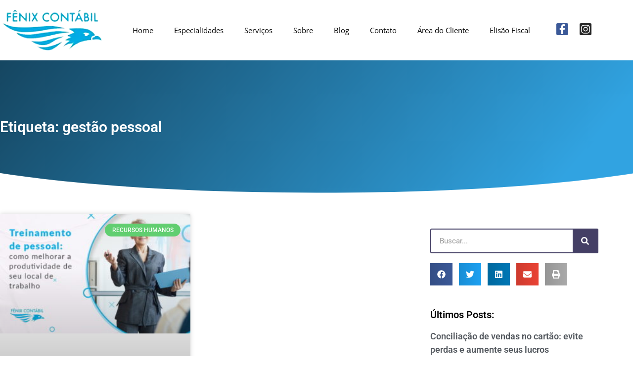

--- FILE ---
content_type: text/html; charset=UTF-8
request_url: https://fenixcontabilsp.com.br/tags/gestao-pessoal/
body_size: 42070
content:
<!DOCTYPE html>
<html lang="pt-BR">
<head><meta charset="UTF-8"><script>if(navigator.userAgent.match(/MSIE|Internet Explorer/i)||navigator.userAgent.match(/Trident\/7\..*?rv:11/i)){var href=document.location.href;if(!href.match(/[?&]nowprocket/)){if(href.indexOf("?")==-1){if(href.indexOf("#")==-1){document.location.href=href+"?nowprocket=1"}else{document.location.href=href.replace("#","?nowprocket=1#")}}else{if(href.indexOf("#")==-1){document.location.href=href+"&nowprocket=1"}else{document.location.href=href.replace("#","&nowprocket=1#")}}}}</script><script>(()=>{class RocketLazyLoadScripts{constructor(){this.v="2.0.4",this.userEvents=["keydown","keyup","mousedown","mouseup","mousemove","mouseover","mouseout","touchmove","touchstart","touchend","touchcancel","wheel","click","dblclick","input"],this.attributeEvents=["onblur","onclick","oncontextmenu","ondblclick","onfocus","onmousedown","onmouseenter","onmouseleave","onmousemove","onmouseout","onmouseover","onmouseup","onmousewheel","onscroll","onsubmit"]}async t(){this.i(),this.o(),/iP(ad|hone)/.test(navigator.userAgent)&&this.h(),this.u(),this.l(this),this.m(),this.k(this),this.p(this),this._(),await Promise.all([this.R(),this.L()]),this.lastBreath=Date.now(),this.S(this),this.P(),this.D(),this.O(),this.M(),await this.C(this.delayedScripts.normal),await this.C(this.delayedScripts.defer),await this.C(this.delayedScripts.async),await this.T(),await this.F(),await this.j(),await this.A(),window.dispatchEvent(new Event("rocket-allScriptsLoaded")),this.everythingLoaded=!0,this.lastTouchEnd&&await new Promise(t=>setTimeout(t,500-Date.now()+this.lastTouchEnd)),this.I(),this.H(),this.U(),this.W()}i(){this.CSPIssue=sessionStorage.getItem("rocketCSPIssue"),document.addEventListener("securitypolicyviolation",t=>{this.CSPIssue||"script-src-elem"!==t.violatedDirective||"data"!==t.blockedURI||(this.CSPIssue=!0,sessionStorage.setItem("rocketCSPIssue",!0))},{isRocket:!0})}o(){window.addEventListener("pageshow",t=>{this.persisted=t.persisted,this.realWindowLoadedFired=!0},{isRocket:!0}),window.addEventListener("pagehide",()=>{this.onFirstUserAction=null},{isRocket:!0})}h(){let t;function e(e){t=e}window.addEventListener("touchstart",e,{isRocket:!0}),window.addEventListener("touchend",function i(o){o.changedTouches[0]&&t.changedTouches[0]&&Math.abs(o.changedTouches[0].pageX-t.changedTouches[0].pageX)<10&&Math.abs(o.changedTouches[0].pageY-t.changedTouches[0].pageY)<10&&o.timeStamp-t.timeStamp<200&&(window.removeEventListener("touchstart",e,{isRocket:!0}),window.removeEventListener("touchend",i,{isRocket:!0}),"INPUT"===o.target.tagName&&"text"===o.target.type||(o.target.dispatchEvent(new TouchEvent("touchend",{target:o.target,bubbles:!0})),o.target.dispatchEvent(new MouseEvent("mouseover",{target:o.target,bubbles:!0})),o.target.dispatchEvent(new PointerEvent("click",{target:o.target,bubbles:!0,cancelable:!0,detail:1,clientX:o.changedTouches[0].clientX,clientY:o.changedTouches[0].clientY})),event.preventDefault()))},{isRocket:!0})}q(t){this.userActionTriggered||("mousemove"!==t.type||this.firstMousemoveIgnored?"keyup"===t.type||"mouseover"===t.type||"mouseout"===t.type||(this.userActionTriggered=!0,this.onFirstUserAction&&this.onFirstUserAction()):this.firstMousemoveIgnored=!0),"click"===t.type&&t.preventDefault(),t.stopPropagation(),t.stopImmediatePropagation(),"touchstart"===this.lastEvent&&"touchend"===t.type&&(this.lastTouchEnd=Date.now()),"click"===t.type&&(this.lastTouchEnd=0),this.lastEvent=t.type,t.composedPath&&t.composedPath()[0].getRootNode()instanceof ShadowRoot&&(t.rocketTarget=t.composedPath()[0]),this.savedUserEvents.push(t)}u(){this.savedUserEvents=[],this.userEventHandler=this.q.bind(this),this.userEvents.forEach(t=>window.addEventListener(t,this.userEventHandler,{passive:!1,isRocket:!0})),document.addEventListener("visibilitychange",this.userEventHandler,{isRocket:!0})}U(){this.userEvents.forEach(t=>window.removeEventListener(t,this.userEventHandler,{passive:!1,isRocket:!0})),document.removeEventListener("visibilitychange",this.userEventHandler,{isRocket:!0}),this.savedUserEvents.forEach(t=>{(t.rocketTarget||t.target).dispatchEvent(new window[t.constructor.name](t.type,t))})}m(){const t="return false",e=Array.from(this.attributeEvents,t=>"data-rocket-"+t),i="["+this.attributeEvents.join("],[")+"]",o="[data-rocket-"+this.attributeEvents.join("],[data-rocket-")+"]",s=(e,i,o)=>{o&&o!==t&&(e.setAttribute("data-rocket-"+i,o),e["rocket"+i]=new Function("event",o),e.setAttribute(i,t))};new MutationObserver(t=>{for(const n of t)"attributes"===n.type&&(n.attributeName.startsWith("data-rocket-")||this.everythingLoaded?n.attributeName.startsWith("data-rocket-")&&this.everythingLoaded&&this.N(n.target,n.attributeName.substring(12)):s(n.target,n.attributeName,n.target.getAttribute(n.attributeName))),"childList"===n.type&&n.addedNodes.forEach(t=>{if(t.nodeType===Node.ELEMENT_NODE)if(this.everythingLoaded)for(const i of[t,...t.querySelectorAll(o)])for(const t of i.getAttributeNames())e.includes(t)&&this.N(i,t.substring(12));else for(const e of[t,...t.querySelectorAll(i)])for(const t of e.getAttributeNames())this.attributeEvents.includes(t)&&s(e,t,e.getAttribute(t))})}).observe(document,{subtree:!0,childList:!0,attributeFilter:[...this.attributeEvents,...e]})}I(){this.attributeEvents.forEach(t=>{document.querySelectorAll("[data-rocket-"+t+"]").forEach(e=>{this.N(e,t)})})}N(t,e){const i=t.getAttribute("data-rocket-"+e);i&&(t.setAttribute(e,i),t.removeAttribute("data-rocket-"+e))}k(t){Object.defineProperty(HTMLElement.prototype,"onclick",{get(){return this.rocketonclick||null},set(e){this.rocketonclick=e,this.setAttribute(t.everythingLoaded?"onclick":"data-rocket-onclick","this.rocketonclick(event)")}})}S(t){function e(e,i){let o=e[i];e[i]=null,Object.defineProperty(e,i,{get:()=>o,set(s){t.everythingLoaded?o=s:e["rocket"+i]=o=s}})}e(document,"onreadystatechange"),e(window,"onload"),e(window,"onpageshow");try{Object.defineProperty(document,"readyState",{get:()=>t.rocketReadyState,set(e){t.rocketReadyState=e},configurable:!0}),document.readyState="loading"}catch(t){console.log("WPRocket DJE readyState conflict, bypassing")}}l(t){this.originalAddEventListener=EventTarget.prototype.addEventListener,this.originalRemoveEventListener=EventTarget.prototype.removeEventListener,this.savedEventListeners=[],EventTarget.prototype.addEventListener=function(e,i,o){o&&o.isRocket||!t.B(e,this)&&!t.userEvents.includes(e)||t.B(e,this)&&!t.userActionTriggered||e.startsWith("rocket-")||t.everythingLoaded?t.originalAddEventListener.call(this,e,i,o):(t.savedEventListeners.push({target:this,remove:!1,type:e,func:i,options:o}),"mouseenter"!==e&&"mouseleave"!==e||t.originalAddEventListener.call(this,e,t.savedUserEvents.push,o))},EventTarget.prototype.removeEventListener=function(e,i,o){o&&o.isRocket||!t.B(e,this)&&!t.userEvents.includes(e)||t.B(e,this)&&!t.userActionTriggered||e.startsWith("rocket-")||t.everythingLoaded?t.originalRemoveEventListener.call(this,e,i,o):t.savedEventListeners.push({target:this,remove:!0,type:e,func:i,options:o})}}J(t,e){this.savedEventListeners=this.savedEventListeners.filter(i=>{let o=i.type,s=i.target||window;return e!==o||t!==s||(this.B(o,s)&&(i.type="rocket-"+o),this.$(i),!1)})}H(){EventTarget.prototype.addEventListener=this.originalAddEventListener,EventTarget.prototype.removeEventListener=this.originalRemoveEventListener,this.savedEventListeners.forEach(t=>this.$(t))}$(t){t.remove?this.originalRemoveEventListener.call(t.target,t.type,t.func,t.options):this.originalAddEventListener.call(t.target,t.type,t.func,t.options)}p(t){let e;function i(e){return t.everythingLoaded?e:e.split(" ").map(t=>"load"===t||t.startsWith("load.")?"rocket-jquery-load":t).join(" ")}function o(o){function s(e){const s=o.fn[e];o.fn[e]=o.fn.init.prototype[e]=function(){return this[0]===window&&t.userActionTriggered&&("string"==typeof arguments[0]||arguments[0]instanceof String?arguments[0]=i(arguments[0]):"object"==typeof arguments[0]&&Object.keys(arguments[0]).forEach(t=>{const e=arguments[0][t];delete arguments[0][t],arguments[0][i(t)]=e})),s.apply(this,arguments),this}}if(o&&o.fn&&!t.allJQueries.includes(o)){const e={DOMContentLoaded:[],"rocket-DOMContentLoaded":[]};for(const t in e)document.addEventListener(t,()=>{e[t].forEach(t=>t())},{isRocket:!0});o.fn.ready=o.fn.init.prototype.ready=function(i){function s(){parseInt(o.fn.jquery)>2?setTimeout(()=>i.bind(document)(o)):i.bind(document)(o)}return"function"==typeof i&&(t.realDomReadyFired?!t.userActionTriggered||t.fauxDomReadyFired?s():e["rocket-DOMContentLoaded"].push(s):e.DOMContentLoaded.push(s)),o([])},s("on"),s("one"),s("off"),t.allJQueries.push(o)}e=o}t.allJQueries=[],o(window.jQuery),Object.defineProperty(window,"jQuery",{get:()=>e,set(t){o(t)}})}P(){const t=new Map;document.write=document.writeln=function(e){const i=document.currentScript,o=document.createRange(),s=i.parentElement;let n=t.get(i);void 0===n&&(n=i.nextSibling,t.set(i,n));const c=document.createDocumentFragment();o.setStart(c,0),c.appendChild(o.createContextualFragment(e)),s.insertBefore(c,n)}}async R(){return new Promise(t=>{this.userActionTriggered?t():this.onFirstUserAction=t})}async L(){return new Promise(t=>{document.addEventListener("DOMContentLoaded",()=>{this.realDomReadyFired=!0,t()},{isRocket:!0})})}async j(){return this.realWindowLoadedFired?Promise.resolve():new Promise(t=>{window.addEventListener("load",t,{isRocket:!0})})}M(){this.pendingScripts=[];this.scriptsMutationObserver=new MutationObserver(t=>{for(const e of t)e.addedNodes.forEach(t=>{"SCRIPT"!==t.tagName||t.noModule||t.isWPRocket||this.pendingScripts.push({script:t,promise:new Promise(e=>{const i=()=>{const i=this.pendingScripts.findIndex(e=>e.script===t);i>=0&&this.pendingScripts.splice(i,1),e()};t.addEventListener("load",i,{isRocket:!0}),t.addEventListener("error",i,{isRocket:!0}),setTimeout(i,1e3)})})})}),this.scriptsMutationObserver.observe(document,{childList:!0,subtree:!0})}async F(){await this.X(),this.pendingScripts.length?(await this.pendingScripts[0].promise,await this.F()):this.scriptsMutationObserver.disconnect()}D(){this.delayedScripts={normal:[],async:[],defer:[]},document.querySelectorAll("script[type$=rocketlazyloadscript]").forEach(t=>{t.hasAttribute("data-rocket-src")?t.hasAttribute("async")&&!1!==t.async?this.delayedScripts.async.push(t):t.hasAttribute("defer")&&!1!==t.defer||"module"===t.getAttribute("data-rocket-type")?this.delayedScripts.defer.push(t):this.delayedScripts.normal.push(t):this.delayedScripts.normal.push(t)})}async _(){await this.L();let t=[];document.querySelectorAll("script[type$=rocketlazyloadscript][data-rocket-src]").forEach(e=>{let i=e.getAttribute("data-rocket-src");if(i&&!i.startsWith("data:")){i.startsWith("//")&&(i=location.protocol+i);try{const o=new URL(i).origin;o!==location.origin&&t.push({src:o,crossOrigin:e.crossOrigin||"module"===e.getAttribute("data-rocket-type")})}catch(t){}}}),t=[...new Map(t.map(t=>[JSON.stringify(t),t])).values()],this.Y(t,"preconnect")}async G(t){if(await this.K(),!0!==t.noModule||!("noModule"in HTMLScriptElement.prototype))return new Promise(e=>{let i;function o(){(i||t).setAttribute("data-rocket-status","executed"),e()}try{if(navigator.userAgent.includes("Firefox/")||""===navigator.vendor||this.CSPIssue)i=document.createElement("script"),[...t.attributes].forEach(t=>{let e=t.nodeName;"type"!==e&&("data-rocket-type"===e&&(e="type"),"data-rocket-src"===e&&(e="src"),i.setAttribute(e,t.nodeValue))}),t.text&&(i.text=t.text),t.nonce&&(i.nonce=t.nonce),i.hasAttribute("src")?(i.addEventListener("load",o,{isRocket:!0}),i.addEventListener("error",()=>{i.setAttribute("data-rocket-status","failed-network"),e()},{isRocket:!0}),setTimeout(()=>{i.isConnected||e()},1)):(i.text=t.text,o()),i.isWPRocket=!0,t.parentNode.replaceChild(i,t);else{const i=t.getAttribute("data-rocket-type"),s=t.getAttribute("data-rocket-src");i?(t.type=i,t.removeAttribute("data-rocket-type")):t.removeAttribute("type"),t.addEventListener("load",o,{isRocket:!0}),t.addEventListener("error",i=>{this.CSPIssue&&i.target.src.startsWith("data:")?(console.log("WPRocket: CSP fallback activated"),t.removeAttribute("src"),this.G(t).then(e)):(t.setAttribute("data-rocket-status","failed-network"),e())},{isRocket:!0}),s?(t.fetchPriority="high",t.removeAttribute("data-rocket-src"),t.src=s):t.src="data:text/javascript;base64,"+window.btoa(unescape(encodeURIComponent(t.text)))}}catch(i){t.setAttribute("data-rocket-status","failed-transform"),e()}});t.setAttribute("data-rocket-status","skipped")}async C(t){const e=t.shift();return e?(e.isConnected&&await this.G(e),this.C(t)):Promise.resolve()}O(){this.Y([...this.delayedScripts.normal,...this.delayedScripts.defer,...this.delayedScripts.async],"preload")}Y(t,e){this.trash=this.trash||[];let i=!0;var o=document.createDocumentFragment();t.forEach(t=>{const s=t.getAttribute&&t.getAttribute("data-rocket-src")||t.src;if(s&&!s.startsWith("data:")){const n=document.createElement("link");n.href=s,n.rel=e,"preconnect"!==e&&(n.as="script",n.fetchPriority=i?"high":"low"),t.getAttribute&&"module"===t.getAttribute("data-rocket-type")&&(n.crossOrigin=!0),t.crossOrigin&&(n.crossOrigin=t.crossOrigin),t.integrity&&(n.integrity=t.integrity),t.nonce&&(n.nonce=t.nonce),o.appendChild(n),this.trash.push(n),i=!1}}),document.head.appendChild(o)}W(){this.trash.forEach(t=>t.remove())}async T(){try{document.readyState="interactive"}catch(t){}this.fauxDomReadyFired=!0;try{await this.K(),this.J(document,"readystatechange"),document.dispatchEvent(new Event("rocket-readystatechange")),await this.K(),document.rocketonreadystatechange&&document.rocketonreadystatechange(),await this.K(),this.J(document,"DOMContentLoaded"),document.dispatchEvent(new Event("rocket-DOMContentLoaded")),await this.K(),this.J(window,"DOMContentLoaded"),window.dispatchEvent(new Event("rocket-DOMContentLoaded"))}catch(t){console.error(t)}}async A(){try{document.readyState="complete"}catch(t){}try{await this.K(),this.J(document,"readystatechange"),document.dispatchEvent(new Event("rocket-readystatechange")),await this.K(),document.rocketonreadystatechange&&document.rocketonreadystatechange(),await this.K(),this.J(window,"load"),window.dispatchEvent(new Event("rocket-load")),await this.K(),window.rocketonload&&window.rocketonload(),await this.K(),this.allJQueries.forEach(t=>t(window).trigger("rocket-jquery-load")),await this.K(),this.J(window,"pageshow");const t=new Event("rocket-pageshow");t.persisted=this.persisted,window.dispatchEvent(t),await this.K(),window.rocketonpageshow&&window.rocketonpageshow({persisted:this.persisted})}catch(t){console.error(t)}}async K(){Date.now()-this.lastBreath>45&&(await this.X(),this.lastBreath=Date.now())}async X(){return document.hidden?new Promise(t=>setTimeout(t)):new Promise(t=>requestAnimationFrame(t))}B(t,e){return e===document&&"readystatechange"===t||(e===document&&"DOMContentLoaded"===t||(e===window&&"DOMContentLoaded"===t||(e===window&&"load"===t||e===window&&"pageshow"===t)))}static run(){(new RocketLazyLoadScripts).t()}}RocketLazyLoadScripts.run()})();</script>
	
	<meta name="viewport" content="width=device-width, initial-scale=1.0, viewport-fit=cover" />		<meta name='robots' content='index, follow, max-image-preview:large, max-snippet:-1, max-video-preview:-1' />

            <script data-no-defer="1" data-ezscrex="false" data-cfasync="false" data-pagespeed-no-defer data-cookieconsent="ignore">
                var ctPublicFunctions = {"_ajax_nonce":"2a0f0b7ce1","_rest_nonce":"38e73180b9","_ajax_url":"\/wp-admin\/admin-ajax.php","_rest_url":"https:\/\/fenixcontabilsp.com.br\/wp-json\/","data__cookies_type":"none","data__ajax_type":"rest","data__bot_detector_enabled":"1","data__frontend_data_log_enabled":1,"cookiePrefix":"","wprocket_detected":true,"host_url":"fenixcontabilsp.com.br","text__ee_click_to_select":"Click to select the whole data","text__ee_original_email":"The complete one is","text__ee_got_it":"Got it","text__ee_blocked":"Blocked","text__ee_cannot_connect":"Cannot connect","text__ee_cannot_decode":"Can not decode email. Unknown reason","text__ee_email_decoder":"CleanTalk email decoder","text__ee_wait_for_decoding":"The magic is on the way!","text__ee_decoding_process":"Please wait a few seconds while we decode the contact data."}
            </script>
        
            <script data-no-defer="1" data-ezscrex="false" data-cfasync="false" data-pagespeed-no-defer data-cookieconsent="ignore">
                var ctPublic = {"_ajax_nonce":"2a0f0b7ce1","settings__forms__check_internal":"0","settings__forms__check_external":"0","settings__forms__force_protection":"0","settings__forms__search_test":"1","settings__forms__wc_add_to_cart":"0","settings__data__bot_detector_enabled":"1","settings__sfw__anti_crawler":0,"blog_home":"https:\/\/fenixcontabilsp.com.br\/","pixel__setting":"3","pixel__enabled":true,"pixel__url":null,"data__email_check_before_post":"1","data__email_check_exist_post":"1","data__cookies_type":"none","data__key_is_ok":true,"data__visible_fields_required":true,"wl_brandname":"Anti-Spam by CleanTalk","wl_brandname_short":"CleanTalk","ct_checkjs_key":"c2fa828aee3850700e26c0044689db568472344e68d403cfd2281ebd15990ff2","emailEncoderPassKey":"b9fd756849781cc0f4ad3f24ca7541e0","bot_detector_forms_excluded":"W10=","advancedCacheExists":true,"varnishCacheExists":false,"wc_ajax_add_to_cart":false}
            </script>
        <meta name="viewport" content="width=device-width, initial-scale=1">
<meta name="generator" content="Total WordPress Theme 4.8.3" />
<meta http-equiv="X-UA-Compatible" content="IE=edge" />

	<!-- This site is optimized with the Yoast SEO plugin v26.7 - https://yoast.com/wordpress/plugins/seo/ -->
	<title>gestão pessoal - 1 - Contabilidade para Empresas de TI</title>
	<meta name="description" content="gestão pessoal - Procurando uma Contabilidade para empresas em São Paulo? Conte com a Fênix Contábil e alcance o merecido sucesso do seu empreendimento! - 1 - Contabilidade para Empresas de TI" />
	<link rel="canonical" href="https://fenixcontabilsp.com.br/tags/gestao-pessoal/" />
	<meta property="og:locale" content="pt_BR" />
	<meta property="og:type" content="article" />
	<meta property="og:title" content="gestão pessoal - 1 - Contabilidade para Empresas de TI" />
	<meta property="og:description" content="gestão pessoal - Procurando uma Contabilidade para empresas em São Paulo? Conte com a Fênix Contábil e alcance o merecido sucesso do seu empreendimento! - 1 - Contabilidade para Empresas de TI" />
	<meta property="og:url" content="https://fenixcontabilsp.com.br/tags/gestao-pessoal/" />
	<meta property="og:site_name" content="Contabilidade para Empresas em São Paulo | Fênix Contábil" />
	<meta name="twitter:card" content="summary_large_image" />
	<script type="application/ld+json" class="yoast-schema-graph">{"@context":"https://schema.org","@graph":[{"@type":"CollectionPage","@id":"https://fenixcontabilsp.com.br/tags/gestao-pessoal/","url":"https://fenixcontabilsp.com.br/tags/gestao-pessoal/","name":"gestão pessoal - 1 - Contabilidade para Empresas de TI","isPartOf":{"@id":"https://fenixcontabilsp.com.br/#website"},"primaryImageOfPage":{"@id":"https://fenixcontabilsp.com.br/tags/gestao-pessoal/#primaryimage"},"image":{"@id":"https://fenixcontabilsp.com.br/tags/gestao-pessoal/#primaryimage"},"thumbnailUrl":"https://fenixcontabilsp.com.br/wp-content/uploads/2022/09/TREINAMENTO-DE-PESSOAL-COMO-MELHORAR-A-PRODUTIVIDADE-DE-SEU-LOCAL-DE-TRABALHO-BLOG-1.jpg","description":"gestão pessoal - Procurando uma Contabilidade para empresas em São Paulo? Conte com a Fênix Contábil e alcance o merecido sucesso do seu empreendimento! - 1 - Contabilidade para Empresas de TI","breadcrumb":{"@id":"https://fenixcontabilsp.com.br/tags/gestao-pessoal/#breadcrumb"},"inLanguage":"pt-BR"},{"@type":"ImageObject","inLanguage":"pt-BR","@id":"https://fenixcontabilsp.com.br/tags/gestao-pessoal/#primaryimage","url":"https://fenixcontabilsp.com.br/wp-content/uploads/2022/09/TREINAMENTO-DE-PESSOAL-COMO-MELHORAR-A-PRODUTIVIDADE-DE-SEU-LOCAL-DE-TRABALHO-BLOG-1.jpg","contentUrl":"https://fenixcontabilsp.com.br/wp-content/uploads/2022/09/TREINAMENTO-DE-PESSOAL-COMO-MELHORAR-A-PRODUTIVIDADE-DE-SEU-LOCAL-DE-TRABALHO-BLOG-1.jpg","width":800,"height":500,"caption":"Treinamento De Pessoal Como Melhorar A Produtividade De Seu Local De Trabalho Blog (1) - Fênix Assessoria Contábil"},{"@type":"BreadcrumbList","@id":"https://fenixcontabilsp.com.br/tags/gestao-pessoal/#breadcrumb","itemListElement":[{"@type":"ListItem","position":1,"name":"Início","item":"https://fenixcontabilsp.com.br/"},{"@type":"ListItem","position":2,"name":"gestão pessoal"}]},{"@type":"WebSite","@id":"https://fenixcontabilsp.com.br/#website","url":"https://fenixcontabilsp.com.br/","name":"Contabilidade para Empresas em São Paulo | Fênix Contábil","description":"Procurando uma Contabilidade para empresas em São Paulo? Conte com a Fênix Contábil e alcance o merecido sucesso do seu empreendimento!","publisher":{"@id":"https://fenixcontabilsp.com.br/#organization"},"potentialAction":[{"@type":"SearchAction","target":{"@type":"EntryPoint","urlTemplate":"https://fenixcontabilsp.com.br/?s={search_term_string}"},"query-input":{"@type":"PropertyValueSpecification","valueRequired":true,"valueName":"search_term_string"}}],"inLanguage":"pt-BR"},{"@type":"Organization","@id":"https://fenixcontabilsp.com.br/#organization","name":"Fênix Contábil","url":"https://fenixcontabilsp.com.br/","logo":{"@type":"ImageObject","inLanguage":"pt-BR","@id":"https://fenixcontabilsp.com.br/#/schema/logo/image/","url":"https://fenixcontabilsp.com.br/wp-content/uploads/2021/09/fenixcontabil_logo.png","contentUrl":"https://fenixcontabilsp.com.br/wp-content/uploads/2021/09/fenixcontabil_logo.png","width":300,"height":300,"caption":"Fênix Contábil"},"image":{"@id":"https://fenixcontabilsp.com.br/#/schema/logo/image/"}}]}</script>
	<!-- / Yoast SEO plugin. -->


<link rel='dns-prefetch' href='//fd.cleantalk.org' />
<link rel='dns-prefetch' href='//fonts.googleapis.com' />
<style id='wp-img-auto-sizes-contain-inline-css' type='text/css'>
img:is([sizes=auto i],[sizes^="auto," i]){contain-intrinsic-size:3000px 1500px}
/*# sourceURL=wp-img-auto-sizes-contain-inline-css */
</style>
<style id='classic-theme-styles-inline-css' type='text/css'>
/*! This file is auto-generated */
.wp-block-button__link{color:#fff;background-color:#32373c;border-radius:9999px;box-shadow:none;text-decoration:none;padding:calc(.667em + 2px) calc(1.333em + 2px);font-size:1.125em}.wp-block-file__button{background:#32373c;color:#fff;text-decoration:none}
/*# sourceURL=/wp-includes/css/classic-themes.min.css */
</style>
<style id='joinchat-button-style-inline-css' type='text/css'>
.wp-block-joinchat-button{border:none!important;text-align:center}.wp-block-joinchat-button figure{display:table;margin:0 auto;padding:0}.wp-block-joinchat-button figcaption{font:normal normal 400 .6em/2em var(--wp--preset--font-family--system-font,sans-serif);margin:0;padding:0}.wp-block-joinchat-button .joinchat-button__qr{background-color:#fff;border:6px solid #25d366;border-radius:30px;box-sizing:content-box;display:block;height:200px;margin:auto;overflow:hidden;padding:10px;width:200px}.wp-block-joinchat-button .joinchat-button__qr canvas,.wp-block-joinchat-button .joinchat-button__qr img{display:block;margin:auto}.wp-block-joinchat-button .joinchat-button__link{align-items:center;background-color:#25d366;border:6px solid #25d366;border-radius:30px;display:inline-flex;flex-flow:row nowrap;justify-content:center;line-height:1.25em;margin:0 auto;text-decoration:none}.wp-block-joinchat-button .joinchat-button__link:before{background:transparent var(--joinchat-ico) no-repeat center;background-size:100%;content:"";display:block;height:1.5em;margin:-.75em .75em -.75em 0;width:1.5em}.wp-block-joinchat-button figure+.joinchat-button__link{margin-top:10px}@media (orientation:landscape)and (min-height:481px),(orientation:portrait)and (min-width:481px){.wp-block-joinchat-button.joinchat-button--qr-only figure+.joinchat-button__link{display:none}}@media (max-width:480px),(orientation:landscape)and (max-height:480px){.wp-block-joinchat-button figure{display:none}}

/*# sourceURL=https://fenixcontabilsp.com.br/wp-content/plugins/creame-whatsapp-me/gutenberg/build/style-index.css */
</style>
<style id='global-styles-inline-css' type='text/css'>
:root{--wp--preset--aspect-ratio--square: 1;--wp--preset--aspect-ratio--4-3: 4/3;--wp--preset--aspect-ratio--3-4: 3/4;--wp--preset--aspect-ratio--3-2: 3/2;--wp--preset--aspect-ratio--2-3: 2/3;--wp--preset--aspect-ratio--16-9: 16/9;--wp--preset--aspect-ratio--9-16: 9/16;--wp--preset--color--black: #000000;--wp--preset--color--cyan-bluish-gray: #abb8c3;--wp--preset--color--white: #ffffff;--wp--preset--color--pale-pink: #f78da7;--wp--preset--color--vivid-red: #cf2e2e;--wp--preset--color--luminous-vivid-orange: #ff6900;--wp--preset--color--luminous-vivid-amber: #fcb900;--wp--preset--color--light-green-cyan: #7bdcb5;--wp--preset--color--vivid-green-cyan: #00d084;--wp--preset--color--pale-cyan-blue: #8ed1fc;--wp--preset--color--vivid-cyan-blue: #0693e3;--wp--preset--color--vivid-purple: #9b51e0;--wp--preset--gradient--vivid-cyan-blue-to-vivid-purple: linear-gradient(135deg,rgb(6,147,227) 0%,rgb(155,81,224) 100%);--wp--preset--gradient--light-green-cyan-to-vivid-green-cyan: linear-gradient(135deg,rgb(122,220,180) 0%,rgb(0,208,130) 100%);--wp--preset--gradient--luminous-vivid-amber-to-luminous-vivid-orange: linear-gradient(135deg,rgb(252,185,0) 0%,rgb(255,105,0) 100%);--wp--preset--gradient--luminous-vivid-orange-to-vivid-red: linear-gradient(135deg,rgb(255,105,0) 0%,rgb(207,46,46) 100%);--wp--preset--gradient--very-light-gray-to-cyan-bluish-gray: linear-gradient(135deg,rgb(238,238,238) 0%,rgb(169,184,195) 100%);--wp--preset--gradient--cool-to-warm-spectrum: linear-gradient(135deg,rgb(74,234,220) 0%,rgb(151,120,209) 20%,rgb(207,42,186) 40%,rgb(238,44,130) 60%,rgb(251,105,98) 80%,rgb(254,248,76) 100%);--wp--preset--gradient--blush-light-purple: linear-gradient(135deg,rgb(255,206,236) 0%,rgb(152,150,240) 100%);--wp--preset--gradient--blush-bordeaux: linear-gradient(135deg,rgb(254,205,165) 0%,rgb(254,45,45) 50%,rgb(107,0,62) 100%);--wp--preset--gradient--luminous-dusk: linear-gradient(135deg,rgb(255,203,112) 0%,rgb(199,81,192) 50%,rgb(65,88,208) 100%);--wp--preset--gradient--pale-ocean: linear-gradient(135deg,rgb(255,245,203) 0%,rgb(182,227,212) 50%,rgb(51,167,181) 100%);--wp--preset--gradient--electric-grass: linear-gradient(135deg,rgb(202,248,128) 0%,rgb(113,206,126) 100%);--wp--preset--gradient--midnight: linear-gradient(135deg,rgb(2,3,129) 0%,rgb(40,116,252) 100%);--wp--preset--font-size--small: 13px;--wp--preset--font-size--medium: 20px;--wp--preset--font-size--large: 36px;--wp--preset--font-size--x-large: 42px;--wp--preset--spacing--20: 0.44rem;--wp--preset--spacing--30: 0.67rem;--wp--preset--spacing--40: 1rem;--wp--preset--spacing--50: 1.5rem;--wp--preset--spacing--60: 2.25rem;--wp--preset--spacing--70: 3.38rem;--wp--preset--spacing--80: 5.06rem;--wp--preset--shadow--natural: 6px 6px 9px rgba(0, 0, 0, 0.2);--wp--preset--shadow--deep: 12px 12px 50px rgba(0, 0, 0, 0.4);--wp--preset--shadow--sharp: 6px 6px 0px rgba(0, 0, 0, 0.2);--wp--preset--shadow--outlined: 6px 6px 0px -3px rgb(255, 255, 255), 6px 6px rgb(0, 0, 0);--wp--preset--shadow--crisp: 6px 6px 0px rgb(0, 0, 0);}:where(.is-layout-flex){gap: 0.5em;}:where(.is-layout-grid){gap: 0.5em;}body .is-layout-flex{display: flex;}.is-layout-flex{flex-wrap: wrap;align-items: center;}.is-layout-flex > :is(*, div){margin: 0;}body .is-layout-grid{display: grid;}.is-layout-grid > :is(*, div){margin: 0;}:where(.wp-block-columns.is-layout-flex){gap: 2em;}:where(.wp-block-columns.is-layout-grid){gap: 2em;}:where(.wp-block-post-template.is-layout-flex){gap: 1.25em;}:where(.wp-block-post-template.is-layout-grid){gap: 1.25em;}.has-black-color{color: var(--wp--preset--color--black) !important;}.has-cyan-bluish-gray-color{color: var(--wp--preset--color--cyan-bluish-gray) !important;}.has-white-color{color: var(--wp--preset--color--white) !important;}.has-pale-pink-color{color: var(--wp--preset--color--pale-pink) !important;}.has-vivid-red-color{color: var(--wp--preset--color--vivid-red) !important;}.has-luminous-vivid-orange-color{color: var(--wp--preset--color--luminous-vivid-orange) !important;}.has-luminous-vivid-amber-color{color: var(--wp--preset--color--luminous-vivid-amber) !important;}.has-light-green-cyan-color{color: var(--wp--preset--color--light-green-cyan) !important;}.has-vivid-green-cyan-color{color: var(--wp--preset--color--vivid-green-cyan) !important;}.has-pale-cyan-blue-color{color: var(--wp--preset--color--pale-cyan-blue) !important;}.has-vivid-cyan-blue-color{color: var(--wp--preset--color--vivid-cyan-blue) !important;}.has-vivid-purple-color{color: var(--wp--preset--color--vivid-purple) !important;}.has-black-background-color{background-color: var(--wp--preset--color--black) !important;}.has-cyan-bluish-gray-background-color{background-color: var(--wp--preset--color--cyan-bluish-gray) !important;}.has-white-background-color{background-color: var(--wp--preset--color--white) !important;}.has-pale-pink-background-color{background-color: var(--wp--preset--color--pale-pink) !important;}.has-vivid-red-background-color{background-color: var(--wp--preset--color--vivid-red) !important;}.has-luminous-vivid-orange-background-color{background-color: var(--wp--preset--color--luminous-vivid-orange) !important;}.has-luminous-vivid-amber-background-color{background-color: var(--wp--preset--color--luminous-vivid-amber) !important;}.has-light-green-cyan-background-color{background-color: var(--wp--preset--color--light-green-cyan) !important;}.has-vivid-green-cyan-background-color{background-color: var(--wp--preset--color--vivid-green-cyan) !important;}.has-pale-cyan-blue-background-color{background-color: var(--wp--preset--color--pale-cyan-blue) !important;}.has-vivid-cyan-blue-background-color{background-color: var(--wp--preset--color--vivid-cyan-blue) !important;}.has-vivid-purple-background-color{background-color: var(--wp--preset--color--vivid-purple) !important;}.has-black-border-color{border-color: var(--wp--preset--color--black) !important;}.has-cyan-bluish-gray-border-color{border-color: var(--wp--preset--color--cyan-bluish-gray) !important;}.has-white-border-color{border-color: var(--wp--preset--color--white) !important;}.has-pale-pink-border-color{border-color: var(--wp--preset--color--pale-pink) !important;}.has-vivid-red-border-color{border-color: var(--wp--preset--color--vivid-red) !important;}.has-luminous-vivid-orange-border-color{border-color: var(--wp--preset--color--luminous-vivid-orange) !important;}.has-luminous-vivid-amber-border-color{border-color: var(--wp--preset--color--luminous-vivid-amber) !important;}.has-light-green-cyan-border-color{border-color: var(--wp--preset--color--light-green-cyan) !important;}.has-vivid-green-cyan-border-color{border-color: var(--wp--preset--color--vivid-green-cyan) !important;}.has-pale-cyan-blue-border-color{border-color: var(--wp--preset--color--pale-cyan-blue) !important;}.has-vivid-cyan-blue-border-color{border-color: var(--wp--preset--color--vivid-cyan-blue) !important;}.has-vivid-purple-border-color{border-color: var(--wp--preset--color--vivid-purple) !important;}.has-vivid-cyan-blue-to-vivid-purple-gradient-background{background: var(--wp--preset--gradient--vivid-cyan-blue-to-vivid-purple) !important;}.has-light-green-cyan-to-vivid-green-cyan-gradient-background{background: var(--wp--preset--gradient--light-green-cyan-to-vivid-green-cyan) !important;}.has-luminous-vivid-amber-to-luminous-vivid-orange-gradient-background{background: var(--wp--preset--gradient--luminous-vivid-amber-to-luminous-vivid-orange) !important;}.has-luminous-vivid-orange-to-vivid-red-gradient-background{background: var(--wp--preset--gradient--luminous-vivid-orange-to-vivid-red) !important;}.has-very-light-gray-to-cyan-bluish-gray-gradient-background{background: var(--wp--preset--gradient--very-light-gray-to-cyan-bluish-gray) !important;}.has-cool-to-warm-spectrum-gradient-background{background: var(--wp--preset--gradient--cool-to-warm-spectrum) !important;}.has-blush-light-purple-gradient-background{background: var(--wp--preset--gradient--blush-light-purple) !important;}.has-blush-bordeaux-gradient-background{background: var(--wp--preset--gradient--blush-bordeaux) !important;}.has-luminous-dusk-gradient-background{background: var(--wp--preset--gradient--luminous-dusk) !important;}.has-pale-ocean-gradient-background{background: var(--wp--preset--gradient--pale-ocean) !important;}.has-electric-grass-gradient-background{background: var(--wp--preset--gradient--electric-grass) !important;}.has-midnight-gradient-background{background: var(--wp--preset--gradient--midnight) !important;}.has-small-font-size{font-size: var(--wp--preset--font-size--small) !important;}.has-medium-font-size{font-size: var(--wp--preset--font-size--medium) !important;}.has-large-font-size{font-size: var(--wp--preset--font-size--large) !important;}.has-x-large-font-size{font-size: var(--wp--preset--font-size--x-large) !important;}
:where(.wp-block-post-template.is-layout-flex){gap: 1.25em;}:where(.wp-block-post-template.is-layout-grid){gap: 1.25em;}
:where(.wp-block-term-template.is-layout-flex){gap: 1.25em;}:where(.wp-block-term-template.is-layout-grid){gap: 1.25em;}
:where(.wp-block-columns.is-layout-flex){gap: 2em;}:where(.wp-block-columns.is-layout-grid){gap: 2em;}
:root :where(.wp-block-pullquote){font-size: 1.5em;line-height: 1.6;}
/*# sourceURL=global-styles-inline-css */
</style>
<link rel='stylesheet' id='ao-faq-css' href='https://fenixcontabilsp.com.br/wp-content/plugins/ao-faq/src/css/faq_style.css' type='text/css' media='all' />
<link rel='stylesheet' id='cleantalk-public-css-css' href='https://fenixcontabilsp.com.br/wp-content/plugins/cleantalk-spam-protect/css/cleantalk-public.min.css' type='text/css' media='all' />
<link rel='stylesheet' id='cleantalk-email-decoder-css-css' href='https://fenixcontabilsp.com.br/wp-content/plugins/cleantalk-spam-protect/css/cleantalk-email-decoder.min.css' type='text/css' media='all' />
<link rel='stylesheet' id='cookie-notice-front-css' href='https://fenixcontabilsp.com.br/wp-content/plugins/cookie-notice/css/front.min.css' type='text/css' media='all' />
<link rel='stylesheet' id='dpg-seo-css' href='https://fenixcontabilsp.com.br/wp-content/plugins/dpg-seo/public/css/dpg-seo-public.css' type='text/css' media='all' />
<link rel='stylesheet' id='kk-star-ratings-css' href='https://fenixcontabilsp.com.br/wp-content/plugins/kk-star-ratings/src/core/public/css/kk-star-ratings.min.css' type='text/css' media='all' />
<link rel='stylesheet' id='ez-toc-css' href='https://fenixcontabilsp.com.br/wp-content/plugins/easy-table-of-contents/assets/css/screen.min.css' type='text/css' media='all' />
<style id='ez-toc-inline-css' type='text/css'>
div#ez-toc-container .ez-toc-title {font-size: 120%;}div#ez-toc-container .ez-toc-title {font-weight: 500;}div#ez-toc-container ul li , div#ez-toc-container ul li a {font-size: 95%;}div#ez-toc-container ul li , div#ez-toc-container ul li a {font-weight: 500;}div#ez-toc-container nav ul ul li {font-size: 90%;}.ez-toc-box-title {font-weight: bold; margin-bottom: 10px; text-align: center; text-transform: uppercase; letter-spacing: 1px; color: #666; padding-bottom: 5px;position:absolute;top:-4%;left:5%;background-color: inherit;transition: top 0.3s ease;}.ez-toc-box-title.toc-closed {top:-25%;}
/*# sourceURL=ez-toc-inline-css */
</style>
<link rel='stylesheet' id='wpex-style-css' href='https://fenixcontabilsp.com.br/wp-content/themes/Total/style.css' type='text/css' media='all' />
<link rel='stylesheet' id='wpex-google-font-open-sans-css' href='//fonts.googleapis.com/css?family=Open+Sans:100,200,300,400,500,600,700,800,900,100i,200i,300i,400i,500i,600i,700i,800i,900i&#038;subset=latin' type='text/css' media='all' />
<link rel='stylesheet' id='elementor-frontend-css' href='https://fenixcontabilsp.com.br/wp-content/plugins/elementor/assets/css/frontend.min.css' type='text/css' media='all' />
<link rel='stylesheet' id='widget-image-css' href='https://fenixcontabilsp.com.br/wp-content/plugins/elementor/assets/css/widget-image.min.css' type='text/css' media='all' />
<link rel='stylesheet' id='widget-heading-css' href='https://fenixcontabilsp.com.br/wp-content/plugins/elementor/assets/css/widget-heading.min.css' type='text/css' media='all' />
<link rel='stylesheet' id='widget-spacer-css' href='https://fenixcontabilsp.com.br/wp-content/plugins/elementor/assets/css/widget-spacer.min.css' type='text/css' media='all' />
<link rel='stylesheet' id='e-popup-css' href='https://fenixcontabilsp.com.br/wp-content/plugins/elementor-pro/assets/css/conditionals/popup.min.css' type='text/css' media='all' />
<link rel='stylesheet' id='e-animation-fadeIn-css' href='https://fenixcontabilsp.com.br/wp-content/plugins/elementor/assets/lib/animations/styles/fadeIn.min.css' type='text/css' media='all' />
<link rel='stylesheet' id='widget-icon-list-css' href='https://fenixcontabilsp.com.br/wp-content/plugins/elementor/assets/css/widget-icon-list.min.css' type='text/css' media='all' />
<link rel='stylesheet' id='e-shapes-css' href='https://fenixcontabilsp.com.br/wp-content/plugins/elementor/assets/css/conditionals/shapes.min.css' type='text/css' media='all' />
<link rel='stylesheet' id='widget-nav-menu-css' href='https://fenixcontabilsp.com.br/wp-content/plugins/elementor-pro/assets/css/widget-nav-menu.min.css' type='text/css' media='all' />
<link rel='stylesheet' id='widget-social-icons-css' href='https://fenixcontabilsp.com.br/wp-content/plugins/elementor/assets/css/widget-social-icons.min.css' type='text/css' media='all' />
<link rel='stylesheet' id='e-apple-webkit-css' href='https://fenixcontabilsp.com.br/wp-content/plugins/elementor/assets/css/conditionals/apple-webkit.min.css' type='text/css' media='all' />
<link rel='stylesheet' id='widget-posts-css' href='https://fenixcontabilsp.com.br/wp-content/plugins/elementor-pro/assets/css/widget-posts.min.css' type='text/css' media='all' />
<link rel='stylesheet' id='widget-search-form-css' href='https://fenixcontabilsp.com.br/wp-content/plugins/elementor-pro/assets/css/widget-search-form.min.css' type='text/css' media='all' />
<link rel='stylesheet' id='widget-share-buttons-css' href='https://fenixcontabilsp.com.br/wp-content/plugins/elementor-pro/assets/css/widget-share-buttons.min.css' type='text/css' media='all' />
<link rel='stylesheet' id='swiper-css' href='https://fenixcontabilsp.com.br/wp-content/plugins/elementor/assets/lib/swiper/v8/css/swiper.min.css' type='text/css' media='all' />
<link rel='stylesheet' id='e-swiper-css' href='https://fenixcontabilsp.com.br/wp-content/plugins/elementor/assets/css/conditionals/e-swiper.min.css' type='text/css' media='all' />
<link rel='stylesheet' id='elementor-post-614-css' href='https://fenixcontabilsp.com.br/wp-content/uploads/elementor/css/post-614.css' type='text/css' media='all' />
<link rel='stylesheet' id='elementor-post-3169-css' href='https://fenixcontabilsp.com.br/wp-content/uploads/elementor/css/post-3169.css' type='text/css' media='all' />
<link rel='stylesheet' id='elementor-post-3161-css' href='https://fenixcontabilsp.com.br/wp-content/uploads/elementor/css/post-3161.css' type='text/css' media='all' />
<link rel='stylesheet' id='elementor-post-2926-css' href='https://fenixcontabilsp.com.br/wp-content/uploads/elementor/css/post-2926.css' type='text/css' media='all' />
<link rel='stylesheet' id='elementor-post-2813-css' href='https://fenixcontabilsp.com.br/wp-content/uploads/elementor/css/post-2813.css' type='text/css' media='all' />
<link rel='stylesheet' id='elementor-post-39-css' href='https://fenixcontabilsp.com.br/wp-content/uploads/elementor/css/post-39.css' type='text/css' media='all' />
<link rel='stylesheet' id='elementor-post-52-css' href='https://fenixcontabilsp.com.br/wp-content/uploads/elementor/css/post-52.css' type='text/css' media='all' />
<link rel='stylesheet' id='elementor-post-153-css' href='https://fenixcontabilsp.com.br/wp-content/uploads/elementor/css/post-153.css' type='text/css' media='all' />
<link rel='stylesheet' id='rating_style-css' href='https://fenixcontabilsp.com.br/wp-content/plugins/all-in-one-schemaorg-rich-snippets/css/jquery.rating.css' type='text/css' media='all' />
<link rel='stylesheet' id='bsf_style-css' href='https://fenixcontabilsp.com.br/wp-content/plugins/all-in-one-schemaorg-rich-snippets/css/style.css' type='text/css' media='all' />
<link rel='stylesheet' id='elementor-gf-local-roboto-css' href='https://fenixcontabilsp.com.br/wp-content/uploads/elementor/google-fonts/css/roboto.css' type='text/css' media='all' />
<link rel='stylesheet' id='elementor-gf-local-robotoslab-css' href='https://fenixcontabilsp.com.br/wp-content/uploads/elementor/google-fonts/css/robotoslab.css' type='text/css' media='all' />
<link rel='stylesheet' id='elementor-gf-local-montserrat-css' href='https://fenixcontabilsp.com.br/wp-content/uploads/elementor/google-fonts/css/montserrat.css' type='text/css' media='all' />
<link rel='stylesheet' id='elementor-gf-local-opensans-css' href='https://fenixcontabilsp.com.br/wp-content/uploads/elementor/google-fonts/css/opensans.css' type='text/css' media='all' />
<script type="text/javascript" src="https://fenixcontabilsp.com.br/wp-content/plugins/cleantalk-spam-protect/js/apbct-public-bundle.min.js" id="apbct-public-bundle.min-js-js" data-rocket-defer defer></script>
<script type="rocketlazyloadscript" data-minify="1" data-rocket-type="text/javascript" data-rocket-src="https://fenixcontabilsp.com.br/wp-content/cache/min/1/ct-bot-detector-wrapper.js?ver=1764088455" id="ct_bot_detector-js" defer="defer" data-wp-strategy="defer"></script>
<script type="rocketlazyloadscript" data-rocket-type="text/javascript" id="cookie-notice-front-js-before">
/* <![CDATA[ */
var cnArgs = {"ajaxUrl":"https:\/\/fenixcontabilsp.com.br\/wp-admin\/admin-ajax.php","nonce":"06d1838152","hideEffect":"fade","position":"bottom","onScroll":false,"onScrollOffset":100,"onClick":false,"cookieName":"cookie_notice_accepted","cookieTime":2592000,"cookieTimeRejected":2592000,"globalCookie":false,"redirection":false,"cache":true,"revokeCookies":false,"revokeCookiesOpt":"automatic"};

//# sourceURL=cookie-notice-front-js-before
/* ]]> */
</script>
<script type="rocketlazyloadscript" data-rocket-type="text/javascript" data-rocket-src="https://fenixcontabilsp.com.br/wp-content/plugins/cookie-notice/js/front.min.js" id="cookie-notice-front-js" data-rocket-defer defer></script>
<script type="rocketlazyloadscript" data-rocket-type="text/javascript" data-rocket-src="https://fenixcontabilsp.com.br/wp-includes/js/jquery/jquery.min.js" id="jquery-core-js" data-rocket-defer defer></script>
<script type="rocketlazyloadscript" data-rocket-type="text/javascript" data-rocket-src="https://fenixcontabilsp.com.br/wp-includes/js/jquery/jquery-migrate.min.js" id="jquery-migrate-js" data-rocket-defer defer></script>
<script type="rocketlazyloadscript" data-minify="1" data-rocket-type="text/javascript" data-rocket-src="https://fenixcontabilsp.com.br/wp-content/cache/min/1/wp-content/plugins/dpg-seo/public/js/dpg-seo-public.js?ver=1764088455" id="dpg-seo-js" data-rocket-defer defer></script>
<script type="rocketlazyloadscript" data-rocket-type="text/javascript" data-rocket-src="https://fenixcontabilsp.com.br/wp-content/plugins/all-in-one-schemaorg-rich-snippets/js/jquery.rating.min.js" id="jquery_rating-js" data-rocket-defer defer></script>
<link rel="https://api.w.org/" href="https://fenixcontabilsp.com.br/wp-json/" /><link rel="alternate" title="JSON" type="application/json" href="https://fenixcontabilsp.com.br/wp-json/wp/v2/tags/348" /><script type="rocketlazyloadscript" data-rocket-type="text/javascript">var ajaxurl = "https://fenixcontabilsp.com.br/wp-admin/admin-ajax.php";</script>
        <style>
            .accordionFaq {
                background-color:#eeeeee!important;
                color:#444444!important;
            }
            .active-faq, .accordionFaq:hover {
                background-color: #cccccc!important;
                color:#444444!important;
            }
            .accordionFaq:after {
                color:#444444!important;
            }
            .accordionFaq:hover:after {
                color: #444444!important;
            }
        </style>  <meta name="referrer" content="always">
  <meta name="HandheldFriendly" content="True" />
  <meta name="MobileOptimized" content="320" />
  <meta name="mobile-web-app-capable" content="yes" />
  <meta name="apple-mobile-web-app-capable" content="yes" />
  <meta http-equiv="Accept-CH" content="Device-Memory">

  <meta name="google-site-verification" content="ufavLl8Xdl3020QrF6PUGbfgkz0oUYplsN2Un0k-fAo" />
  <meta class="theme-color" name="theme-color" content="">
  <meta class="theme-color" name="msapplication-navbutton-color" content="">
  <meta class="theme-color" name="apple-mobile-web-app-status-bar-style" content="">
  
  <meta property="og:type" content="business.business" />
  <meta property="og:locale" content="pt_BR" />
  <!-- <meta property="og:image" content="" />
  <meta property="og:site_name" content="Base LP" /> -->

  <meta property="business:contact_data:website" content="https://fenixcontabilsp.com.br" />
  <meta property="business:contact_data:phone_number" content="+55" />
  <meta property="business:contact_data:fax_number" content="+55(11) 2972-5669" />
  <meta property="business:contact_data:street_address" content="R. Altinópolis, 396 - Água Fria" />
  <meta property="business:contact_data:locality" content="São Paulo" />
  <meta property="business:contact_data:region" content="SP" />
  <meta property="business:contact_data:postal_code" content="02334-001" />
  <meta property="business:contact_data:country_name" content="BR" />
  <meta name="geo.placename" content=", " />
  <meta name="geo.position" content="-23.483216,-46.619202" />
  <meta name="geo.region" content="pt-BR" />
		
  <meta property="place:location:latitude" content="-23.483216" />
  <meta property="place:location:longitude" content="-46.619202" />
  <meta name="copyright"content="Fênix Contábil">
  <meta name="format-detection" content="telephone=no">

  <!-- <meta name="twitter:card" content="summary" />
  <meta name="twitter:image" content="" />
  <meta name="twitter:title" content="" />
  <meta name="twitter:description" content="" /> -->

  <!-- <link rel="shortcut icon" type="image/png" href="" /> -->

  <meta name="generator" content="Orgulhosamente criado e desenvolvido pelo Grupo DPG, empresa especialista em Marketing Digital Contábil" />
  <meta name="designer" content="Grupo DPG">
  <meta name="application-name" content="Grupo DPG, empresa especialista em Marketing Digital Contábil"/>

	<script type="application/ld+json">
		{
			"@context": "http://schema.org/",
			"@type": "LocalBusiness",
			"priceRange": "1000000",
			"name": "Fênix Contábil",
            "@id": "https://fenixcontabilsp.com.br",
			"url": "https://fenixcontabilsp.com.br",
			"address": {
				"@type": "PostalAddress",
			
				"streetAddress": "R. Altinópolis, 396 - Água Fria",
				"addressLocality": "São Paulo",
				"addressRegion": "SP",
				"postalCode": "02334-001",
				"addressCountry": "BR"
			},
			"telephone": "+55",
			"contactPoint": {
				"@type": "ContactPoint",
				"url": "https://fenixcontabilsp.com.br/assessoria-contabil/",				
				"email": "recepcao@fenixcontabilsp.com.br",
				"contactType": "customer service"
			},			
			"image": "https://fenixcontabilsp.com.br/wp-content/uploads/2022/06/Fenixcontabilidade_logo.png",
			"logo": "https://fenixcontabilsp.com.br/wp-content/uploads/2022/06/Fenixcontabilidade_logo.png"
		}
	</script>

  
		<!-- Google Tag Manager -->
	<script type="rocketlazyloadscript">(function(w,d,s,l,i){w[l]=w[l]||[];w[l].push({'gtm.start':
	new Date().getTime(),event:'gtm.js'});var f=d.getElementsByTagName(s)[0],
	j=d.createElement(s),dl=l!='dataLayer'?'&l='+l:'';j.async=true;j.src=
	'https://www.googletagmanager.com/gtm.js?id='+i+dl;f.parentNode.insertBefore(j,f);
	})(window,document,'script','dataLayer','GTM-W7LLG4R');</script>
	<!-- End Google Tag Manager -->
	<meta name="keywords" content="Contabilidade para Empresas em São Paulo"><link rel="icon" href="https://fenixcontabilsp.com.br/wp-content/uploads/2021/08/FAVICON.png" sizes="32x32"><link rel="shortcut icon" href="https://fenixcontabilsp.com.br/wp-content/uploads/2021/08/FAVICON.png"><meta name="generator" content="Elementor 3.34.1; features: e_font_icon_svg, additional_custom_breakpoints; settings: css_print_method-external, google_font-enabled, font_display-auto">
<style type="text/css">.recentcomments a{display:inline !important;padding:0 !important;margin:0 !important;}</style>			<style>
				.e-con.e-parent:nth-of-type(n+4):not(.e-lazyloaded):not(.e-no-lazyload),
				.e-con.e-parent:nth-of-type(n+4):not(.e-lazyloaded):not(.e-no-lazyload) * {
					background-image: none !important;
				}
				@media screen and (max-height: 1024px) {
					.e-con.e-parent:nth-of-type(n+3):not(.e-lazyloaded):not(.e-no-lazyload),
					.e-con.e-parent:nth-of-type(n+3):not(.e-lazyloaded):not(.e-no-lazyload) * {
						background-image: none !important;
					}
				}
				@media screen and (max-height: 640px) {
					.e-con.e-parent:nth-of-type(n+2):not(.e-lazyloaded):not(.e-no-lazyload),
					.e-con.e-parent:nth-of-type(n+2):not(.e-lazyloaded):not(.e-no-lazyload) * {
						background-image: none !important;
					}
				}
			</style>
			<script type="rocketlazyloadscript">document.getElementByClassName("elementor-popup-modal").scrollTop = 0;</script>		<style type="text/css" id="wp-custom-css">
			div#snippet-box{display:none}a.bt-post{height:100%;display:flex;align-items:center;justify-content:center}a.bt-post{text-align:center;display:block;min-width:300px;min-height:60px;text-transform:uppercase;letter-spacing:1.3px;font-weight:700;color:#313133;background:#d3cd19;background:linear-gradient(90deg,#ffeb3b 0,#ffc107 100%);border:none;border-radius:1000px;box-shadow:12px 12px 24px rgba(79,209,197,.64);transition:all 0.3s ease-in-out 0s;cursor:pointer;outline:none;position:relative;padding:20px}a.bt-post::before{content:'';border-radius:1000px;min-width:calc(300px + 12px);min-height:calc(60px + 12px);border:6px solid #00FFCB;box-shadow:0 0 60px rgba(0,255,203,.64);position:absolute;top:50%;left:50%;transform:translate(-50%,-50%);opacity:0;transition:all .3s ease-in-out 0s}a.bt-post:hover,.button:focus{color:#313133;transform:translateY(-6px)}button:hover::before,button:focus::before{opacity:1}a.bt-post::after{content:'';width:30px;height:30px;border-radius:100%;border:6px solid #00FFCB;position:absolute;z-index:-1;top:50%;left:50%;transform:translate(-50%,-50%);animation:ring 1.5s infinite}a.bt-post:hover::after,a.bt-post:focus::after{animation:none;display:none}@keyframes ring{0%{width:30px;height:30px;opacity:1}100%{width:300px;height:300px;opacity:0}}.elementor-nav-menu .sub-arrow i::before{font-family:"ticons"}section{max-width:100%}.elementor-section.elementor-section-stretched{max-width:100%!important}/** Start Block Kit CSS:105-3-0fb64e69c49a8e10692d28840c54ef95 **/.envato-kit-102-phone-overlay{position:absolute !important;display:block !important;top:0;left:0;right:0;margin:auto;z-index:1}/** End Block Kit CSS:105-3-0fb64e69c49a8e10692d28840c54ef95 **//** Start Block Kit CSS:144-3-3a7d335f39a8579c20cdf02f8d462582 **/.envato-block__preview{overflow:visible}/* Envato Kit 141 Custom Styles - Applied to the element under Advanced */.elementor-headline-animation-type-drop-in .elementor-headline-dynamic-wrapper{text-align:center}.envato-kit-141-top-0 h1,.envato-kit-141-top-0 h2,.envato-kit-141-top-0 h3,.envato-kit-141-top-0 h4,.envato-kit-141-top-0 h5,.envato-kit-141-top-0 h6,.envato-kit-141-top-0 p{margin-top:0}.envato-kit-141-newsletter-inline .elementor-field-textual.elementor-size-md{padding-left:1.5rem;padding-right:1.5rem}.envato-kit-141-bottom-0 p{margin-bottom:0}.envato-kit-141-bottom-8 .elementor-price-list .elementor-price-list-item .elementor-price-list-header{margin-bottom:.5rem}.envato-kit-141.elementor-widget-testimonial-carousel.elementor-pagination-type-bullets .swiper-container{padding-bottom:52px}.envato-kit-141-display-inline{display:inline-block}.envato-kit-141 .elementor-slick-slider ul.slick-dots{bottom:-40px}/** End Block Kit CSS:144-3-3a7d335f39a8579c20cdf02f8d462582 **/		</style>
		<style type="text/css" data-type="wpex-css" id="wpex-css">/*TYPOGRAPHY*/body{font-family:"Open Sans","Helvetica Neue",Arial,sans-serif}</style><noscript><style id="rocket-lazyload-nojs-css">.rll-youtube-player, [data-lazy-src]{display:none !important;}</style></noscript><meta name="generator" content="WP Rocket 3.20.3" data-wpr-features="wpr_delay_js wpr_defer_js wpr_minify_js wpr_lazyload_images wpr_lazyload_iframes wpr_preload_links wpr_desktop" /></head>
<body class="archive tag tag-gestao-pessoal tag-348 wp-theme-Total cookies-not-set wpex-theme wpex-responsive full-width-main-layout no-composer wpex-live-site content-full-width has-topbar has-breadcrumbs sidebar-widget-icons hasnt-overlay-header elementor-page-153 elementor-default elementor-template-full-width elementor-kit-614">
		<header data-rocket-location-hash="5c850fe9343c67d69e240ade6280e5dc" data-elementor-type="header" data-elementor-id="39" class="elementor elementor-39 elementor-location-header" data-elementor-post-type="elementor_library">
					<section class="elementor-section elementor-top-section elementor-element elementor-element-62e4593 elementor-section-stretched elementor-section-boxed elementor-section-height-default elementor-section-height-default" data-id="62e4593" data-element_type="section" data-settings="{&quot;stretch_section&quot;:&quot;section-stretched&quot;}">
						<div data-rocket-location-hash="82f6c6a00e9a86a2eaa3cc6e8d136714" class="elementor-container elementor-column-gap-default">
					<div class="elementor-column elementor-col-33 elementor-top-column elementor-element elementor-element-ff86185" data-id="ff86185" data-element_type="column">
			<div class="elementor-widget-wrap elementor-element-populated">
						<div class="elementor-element elementor-element-efff67e elementor-widget elementor-widget-image" data-id="efff67e" data-element_type="widget" id="site-logo" data-widget_type="image.default">
				<div class="elementor-widget-container">
																<a href="https://fenixcontabilsp.com.br">
							<img width="237" height="112" src="data:image/svg+xml,%3Csvg%20xmlns='http://www.w3.org/2000/svg'%20viewBox='0%200%20237%20112'%3E%3C/svg%3E" class="attachment-large size-large wp-image-2918" alt="Image (36) - Contabilidade para Empresas em São Paulo | Fênix Contábil" data-lazy-src="https://fenixcontabilsp.com.br/wp-content/uploads/2020/04/image-36.webp" /><noscript><img width="237" height="112" src="https://fenixcontabilsp.com.br/wp-content/uploads/2020/04/image-36.webp" class="attachment-large size-large wp-image-2918" alt="Image (36) - Contabilidade para Empresas em São Paulo | Fênix Contábil" /></noscript>								</a>
															</div>
				</div>
					</div>
		</div>
				<div class="elementor-column elementor-col-33 elementor-top-column elementor-element elementor-element-d271e68" data-id="d271e68" data-element_type="column">
			<div class="elementor-widget-wrap elementor-element-populated">
						<div class="elementor-element elementor-element-8006242 elementor-nav-menu--dropdown-mobile elementor-nav-menu--stretch elementor-nav-menu__text-align-center elementor-nav-menu__align-center elementor-nav-menu--toggle elementor-nav-menu--burger elementor-widget elementor-widget-nav-menu" data-id="8006242" data-element_type="widget" data-settings="{&quot;full_width&quot;:&quot;stretch&quot;,&quot;submenu_icon&quot;:{&quot;value&quot;:&quot;&lt;svg aria-hidden=\&quot;true\&quot; class=\&quot;e-font-icon-svg e-fas-angle-down\&quot; viewBox=\&quot;0 0 320 512\&quot; xmlns=\&quot;http:\/\/www.w3.org\/2000\/svg\&quot;&gt;&lt;path d=\&quot;M143 352.3L7 216.3c-9.4-9.4-9.4-24.6 0-33.9l22.6-22.6c9.4-9.4 24.6-9.4 33.9 0l96.4 96.4 96.4-96.4c9.4-9.4 24.6-9.4 33.9 0l22.6 22.6c9.4 9.4 9.4 24.6 0 33.9l-136 136c-9.2 9.4-24.4 9.4-33.8 0z\&quot;&gt;&lt;\/path&gt;&lt;\/svg&gt;&quot;,&quot;library&quot;:&quot;fa-solid&quot;},&quot;layout&quot;:&quot;horizontal&quot;,&quot;toggle&quot;:&quot;burger&quot;}" data-widget_type="nav-menu.default">
				<div class="elementor-widget-container">
								<nav aria-label="Menu" class="elementor-nav-menu--main elementor-nav-menu__container elementor-nav-menu--layout-horizontal e--pointer-background e--animation-shutter-out-horizontal">
				<ul id="menu-1-8006242" class="elementor-nav-menu"><li class="menu-item menu-item-type-post_type menu-item-object-page menu-item-home menu-item-76"><a href="https://fenixcontabilsp.com.br/" class="elementor-item">Home</a></li>
<li class="menu-item menu-item-type-custom menu-item-object-custom menu-item-has-children menu-item-432"><a href="#" class="elementor-item elementor-item-anchor">Especialidades</a>
<ul class="sub-menu elementor-nav-menu--dropdown">
	<li class="menu-item menu-item-type-post_type menu-item-object-page menu-item-1659"><a href="https://fenixcontabilsp.com.br/contabilidade-para-prestadores-de-servicos-em-sao-paulo/" class="elementor-sub-item">Prestadores de Serviço</a></li>
	<li class="menu-item menu-item-type-post_type menu-item-object-page menu-item-1658"><a href="https://fenixcontabilsp.com.br/contabilidade-para-terceirizacao-de-profissionais-em-sao-paulo/" class="elementor-sub-item">Terceirização de Profissionais</a></li>
</ul>
</li>
<li class="menu-item menu-item-type-custom menu-item-object-custom menu-item-has-children menu-item-355"><a href="#" class="elementor-item elementor-item-anchor">Serviços</a>
<ul class="sub-menu elementor-nav-menu--dropdown">
	<li class="menu-item menu-item-type-post_type menu-item-object-page menu-item-1252"><a href="https://fenixcontabilsp.com.br/servico-de-abertura-de-empresas-em-sao-paulo/" class="elementor-sub-item">Abertura de Empresas</a></li>
	<li class="menu-item menu-item-type-post_type menu-item-object-page menu-item-1579"><a href="https://fenixcontabilsp.com.br/servico-de-departamento-legal-em-sao-paulo/" class="elementor-sub-item">Departamento Legal</a></li>
	<li class="menu-item menu-item-type-post_type menu-item-object-page menu-item-1590"><a href="https://fenixcontabilsp.com.br/servico-de-assessoria-fiscal-e-tributaria-em-sao-paulo/" class="elementor-sub-item">Assessoria Fiscal e Tributária</a></li>
	<li class="menu-item menu-item-type-post_type menu-item-object-page menu-item-1599"><a href="https://fenixcontabilsp.com.br/servico-de-assessoria-contabil-em-sao-paulo/" class="elementor-sub-item">Assessoria Contábil</a></li>
</ul>
</li>
<li class="menu-item menu-item-type-post_type menu-item-object-page menu-item-287"><a href="https://fenixcontabilsp.com.br/escritorio-de-assessoria-contabil-em-sao-paulo/" class="elementor-item">Sobre</a></li>
<li class="menu-item menu-item-type-post_type menu-item-object-page current_page_parent menu-item-77"><a href="https://fenixcontabilsp.com.br/blog/" class="elementor-item">Blog</a></li>
<li class="menu-item menu-item-type-post_type menu-item-object-page menu-item-273"><a href="https://fenixcontabilsp.com.br/assessoria-contabil-em-agua-fria-sp/" class="elementor-item">Contato</a></li>
<li class="menu-item menu-item-type-custom menu-item-object-custom menu-item-945"><a href="#" class="elementor-item elementor-item-anchor">Área do Cliente</a></li>
<li class="menu-item menu-item-type-custom menu-item-object-custom menu-item-2525"><a href="https://fenixcontabilsp.com.br/wp-content/uploads/2023/02/ELISAO-FISCAL.pdf" class="elementor-item">Elisão Fiscal</a></li>
</ul>			</nav>
					<div class="elementor-menu-toggle" role="button" tabindex="0" aria-label="Alternar menu" aria-expanded="false">
			<svg aria-hidden="true" role="presentation" class="elementor-menu-toggle__icon--open e-font-icon-svg e-eicon-menu-bar" viewBox="0 0 1000 1000" xmlns="http://www.w3.org/2000/svg"><path d="M104 333H896C929 333 958 304 958 271S929 208 896 208H104C71 208 42 237 42 271S71 333 104 333ZM104 583H896C929 583 958 554 958 521S929 458 896 458H104C71 458 42 487 42 521S71 583 104 583ZM104 833H896C929 833 958 804 958 771S929 708 896 708H104C71 708 42 737 42 771S71 833 104 833Z"></path></svg><svg aria-hidden="true" role="presentation" class="elementor-menu-toggle__icon--close e-font-icon-svg e-eicon-close" viewBox="0 0 1000 1000" xmlns="http://www.w3.org/2000/svg"><path d="M742 167L500 408 258 167C246 154 233 150 217 150 196 150 179 158 167 167 154 179 150 196 150 212 150 229 154 242 171 254L408 500 167 742C138 771 138 800 167 829 196 858 225 858 254 829L496 587 738 829C750 842 767 846 783 846 800 846 817 842 829 829 842 817 846 804 846 783 846 767 842 750 829 737L588 500 833 258C863 229 863 200 833 171 804 137 775 137 742 167Z"></path></svg>		</div>
					<nav class="elementor-nav-menu--dropdown elementor-nav-menu__container" aria-hidden="true">
				<ul id="menu-2-8006242" class="elementor-nav-menu"><li class="menu-item menu-item-type-post_type menu-item-object-page menu-item-home menu-item-76"><a href="https://fenixcontabilsp.com.br/" class="elementor-item" tabindex="-1">Home</a></li>
<li class="menu-item menu-item-type-custom menu-item-object-custom menu-item-has-children menu-item-432"><a href="#" class="elementor-item elementor-item-anchor" tabindex="-1">Especialidades</a>
<ul class="sub-menu elementor-nav-menu--dropdown">
	<li class="menu-item menu-item-type-post_type menu-item-object-page menu-item-1659"><a href="https://fenixcontabilsp.com.br/contabilidade-para-prestadores-de-servicos-em-sao-paulo/" class="elementor-sub-item" tabindex="-1">Prestadores de Serviço</a></li>
	<li class="menu-item menu-item-type-post_type menu-item-object-page menu-item-1658"><a href="https://fenixcontabilsp.com.br/contabilidade-para-terceirizacao-de-profissionais-em-sao-paulo/" class="elementor-sub-item" tabindex="-1">Terceirização de Profissionais</a></li>
</ul>
</li>
<li class="menu-item menu-item-type-custom menu-item-object-custom menu-item-has-children menu-item-355"><a href="#" class="elementor-item elementor-item-anchor" tabindex="-1">Serviços</a>
<ul class="sub-menu elementor-nav-menu--dropdown">
	<li class="menu-item menu-item-type-post_type menu-item-object-page menu-item-1252"><a href="https://fenixcontabilsp.com.br/servico-de-abertura-de-empresas-em-sao-paulo/" class="elementor-sub-item" tabindex="-1">Abertura de Empresas</a></li>
	<li class="menu-item menu-item-type-post_type menu-item-object-page menu-item-1579"><a href="https://fenixcontabilsp.com.br/servico-de-departamento-legal-em-sao-paulo/" class="elementor-sub-item" tabindex="-1">Departamento Legal</a></li>
	<li class="menu-item menu-item-type-post_type menu-item-object-page menu-item-1590"><a href="https://fenixcontabilsp.com.br/servico-de-assessoria-fiscal-e-tributaria-em-sao-paulo/" class="elementor-sub-item" tabindex="-1">Assessoria Fiscal e Tributária</a></li>
	<li class="menu-item menu-item-type-post_type menu-item-object-page menu-item-1599"><a href="https://fenixcontabilsp.com.br/servico-de-assessoria-contabil-em-sao-paulo/" class="elementor-sub-item" tabindex="-1">Assessoria Contábil</a></li>
</ul>
</li>
<li class="menu-item menu-item-type-post_type menu-item-object-page menu-item-287"><a href="https://fenixcontabilsp.com.br/escritorio-de-assessoria-contabil-em-sao-paulo/" class="elementor-item" tabindex="-1">Sobre</a></li>
<li class="menu-item menu-item-type-post_type menu-item-object-page current_page_parent menu-item-77"><a href="https://fenixcontabilsp.com.br/blog/" class="elementor-item" tabindex="-1">Blog</a></li>
<li class="menu-item menu-item-type-post_type menu-item-object-page menu-item-273"><a href="https://fenixcontabilsp.com.br/assessoria-contabil-em-agua-fria-sp/" class="elementor-item" tabindex="-1">Contato</a></li>
<li class="menu-item menu-item-type-custom menu-item-object-custom menu-item-945"><a href="#" class="elementor-item elementor-item-anchor" tabindex="-1">Área do Cliente</a></li>
<li class="menu-item menu-item-type-custom menu-item-object-custom menu-item-2525"><a href="https://fenixcontabilsp.com.br/wp-content/uploads/2023/02/ELISAO-FISCAL.pdf" class="elementor-item" tabindex="-1">Elisão Fiscal</a></li>
</ul>			</nav>
						</div>
				</div>
					</div>
		</div>
				<div class="elementor-column elementor-col-33 elementor-top-column elementor-element elementor-element-0a49d20 elementor-hidden-mobile" data-id="0a49d20" data-element_type="column">
			<div class="elementor-widget-wrap elementor-element-populated">
						<div class="elementor-element elementor-element-36e15b6 e-grid-align-right elementor-shape-rounded elementor-grid-0 elementor-widget elementor-widget-social-icons" data-id="36e15b6" data-element_type="widget" data-widget_type="social-icons.default">
				<div class="elementor-widget-container">
							<div class="elementor-social-icons-wrapper elementor-grid" role="list">
							<span class="elementor-grid-item" role="listitem">
					<a class="elementor-icon elementor-social-icon elementor-social-icon-facebook-f elementor-repeater-item-790c1cd" href="https://www.facebook.com/F%C3%AAnix-Assessoria-Cont%C3%A1bil-101510035957743" target="_blank">
						<span class="elementor-screen-only">Facebook-f</span>
						<svg aria-hidden="true" class="e-font-icon-svg e-fab-facebook-f" viewBox="0 0 320 512" xmlns="http://www.w3.org/2000/svg"><path d="M279.14 288l14.22-92.66h-88.91v-60.13c0-25.35 12.42-50.06 52.24-50.06h40.42V6.26S260.43 0 225.36 0c-73.22 0-121.08 44.38-121.08 124.72v70.62H22.89V288h81.39v224h100.17V288z"></path></svg>					</a>
				</span>
							<span class="elementor-grid-item" role="listitem">
					<a class="elementor-icon elementor-social-icon elementor-social-icon-instagram elementor-repeater-item-ab14f5c" href="https://www.instagram.com/fenixcontabilsp/" target="_blank">
						<span class="elementor-screen-only">Instagram</span>
						<svg aria-hidden="true" class="e-font-icon-svg e-fab-instagram" viewBox="0 0 448 512" xmlns="http://www.w3.org/2000/svg"><path d="M224.1 141c-63.6 0-114.9 51.3-114.9 114.9s51.3 114.9 114.9 114.9S339 319.5 339 255.9 287.7 141 224.1 141zm0 189.6c-41.1 0-74.7-33.5-74.7-74.7s33.5-74.7 74.7-74.7 74.7 33.5 74.7 74.7-33.6 74.7-74.7 74.7zm146.4-194.3c0 14.9-12 26.8-26.8 26.8-14.9 0-26.8-12-26.8-26.8s12-26.8 26.8-26.8 26.8 12 26.8 26.8zm76.1 27.2c-1.7-35.9-9.9-67.7-36.2-93.9-26.2-26.2-58-34.4-93.9-36.2-37-2.1-147.9-2.1-184.9 0-35.8 1.7-67.6 9.9-93.9 36.1s-34.4 58-36.2 93.9c-2.1 37-2.1 147.9 0 184.9 1.7 35.9 9.9 67.7 36.2 93.9s58 34.4 93.9 36.2c37 2.1 147.9 2.1 184.9 0 35.9-1.7 67.7-9.9 93.9-36.2 26.2-26.2 34.4-58 36.2-93.9 2.1-37 2.1-147.8 0-184.8zM398.8 388c-7.8 19.6-22.9 34.7-42.6 42.6-29.5 11.7-99.5 9-132.1 9s-102.7 2.6-132.1-9c-19.6-7.8-34.7-22.9-42.6-42.6-11.7-29.5-9-99.5-9-132.1s-2.6-102.7 9-132.1c7.8-19.6 22.9-34.7 42.6-42.6 29.5-11.7 99.5-9 132.1-9s102.7-2.6 132.1 9c19.6 7.8 34.7 22.9 42.6 42.6 11.7 29.5 9 99.5 9 132.1s2.7 102.7-9 132.1z"></path></svg>					</a>
				</span>
					</div>
						</div>
				</div>
					</div>
		</div>
					</div>
		</section>
				</header>
				<div data-rocket-location-hash="754e16b916903621bfeafc9d26e0d7d1" data-elementor-type="archive" data-elementor-id="153" class="elementor elementor-153 elementor-location-archive" data-elementor-post-type="elementor_library">
					<section class="elementor-section elementor-top-section elementor-element elementor-element-9239d52 elementor-section-boxed elementor-section-height-default elementor-section-height-default" data-id="9239d52" data-element_type="section" data-settings="{&quot;background_background&quot;:&quot;gradient&quot;,&quot;shape_divider_bottom&quot;:&quot;curve&quot;,&quot;shape_divider_bottom_negative&quot;:&quot;yes&quot;}">
							<div data-rocket-location-hash="d6ffef6da7b7986c03fc999cc8f85cb1" class="elementor-background-overlay"></div>
						<div data-rocket-location-hash="bc40f3a107b8c8aa8093be5118bf7a6d" class="elementor-shape elementor-shape-bottom" aria-hidden="true" data-negative="true">
			<svg xmlns="http://www.w3.org/2000/svg" viewBox="0 0 1000 100" preserveAspectRatio="none">
	<path class="elementor-shape-fill" d="M500,97C126.7,96.3,0.8,19.8,0,0v100l1000,0V1C1000,19.4,873.3,97.8,500,97z"/>
</svg>		</div>
					<div data-rocket-location-hash="4388568779806390c4fce1bc129c9913" class="elementor-container elementor-column-gap-default">
					<div class="elementor-column elementor-col-100 elementor-top-column elementor-element elementor-element-984ba2f" data-id="984ba2f" data-element_type="column">
			<div class="elementor-widget-wrap elementor-element-populated">
						<div class="elementor-element elementor-element-f74371b elementor-widget elementor-widget-heading" data-id="f74371b" data-element_type="widget" data-widget_type="heading.default">
				<div class="elementor-widget-container">
					<h2 class="elementor-heading-title elementor-size-default">Etiqueta: gestão pessoal</h2>				</div>
				</div>
					</div>
		</div>
					</div>
		</section>
				<section data-rocket-location-hash="6f6edd258e982c5657b2875d505c50c8" class="elementor-section elementor-top-section elementor-element elementor-element-44113cc elementor-section-content-top elementor-section-boxed elementor-section-height-default elementor-section-height-default" data-id="44113cc" data-element_type="section">
						<div data-rocket-location-hash="75f8ca8b2ce069480e258b612fdb35a8" class="elementor-container elementor-column-gap-no">
					<div class="elementor-column elementor-col-66 elementor-top-column elementor-element elementor-element-ed1e3d1" data-id="ed1e3d1" data-element_type="column">
			<div class="elementor-widget-wrap elementor-element-populated">
						<div class="elementor-element elementor-element-343e2d3 elementor-grid-2 elementor-grid-tablet-1 blog-grid-btn elementor-grid-mobile-1 elementor-posts--thumbnail-top elementor-card-shadow-yes elementor-posts__hover-gradient elementor-widget elementor-widget-archive-posts" data-id="343e2d3" data-element_type="widget" data-settings="{&quot;archive_cards_columns&quot;:&quot;2&quot;,&quot;archive_cards_columns_tablet&quot;:&quot;1&quot;,&quot;pagination_type&quot;:&quot;numbers_and_prev_next&quot;,&quot;archive_cards_columns_mobile&quot;:&quot;1&quot;,&quot;archive_cards_row_gap&quot;:{&quot;unit&quot;:&quot;px&quot;,&quot;size&quot;:35,&quot;sizes&quot;:[]},&quot;archive_cards_row_gap_tablet&quot;:{&quot;unit&quot;:&quot;px&quot;,&quot;size&quot;:&quot;&quot;,&quot;sizes&quot;:[]},&quot;archive_cards_row_gap_mobile&quot;:{&quot;unit&quot;:&quot;px&quot;,&quot;size&quot;:&quot;&quot;,&quot;sizes&quot;:[]}}" data-widget_type="archive-posts.archive_cards">
				<div class="elementor-widget-container">
							<div class="elementor-posts-container elementor-posts elementor-posts--skin-cards elementor-grid" role="list">
				<article class="elementor-post elementor-grid-item post-2370 post type-post status-publish format-standard has-post-thumbnail hentry category-recursos-humanos tag-cultura-organizacional tag-departamento-pessoal tag-gestao-pessoal tag-treinamento-de-pessoal entry has-media" role="listitem">
			<div class="elementor-post__card">
				<a class="elementor-post__thumbnail__link" href="https://fenixcontabilsp.com.br/treinamento-de-pessoal-dicas-para-melhorar-a-produtividade/" tabindex="-1" ><div class="elementor-post__thumbnail"><img fetchpriority="high" width="300" height="188" src="data:image/svg+xml,%3Csvg%20xmlns='http://www.w3.org/2000/svg'%20viewBox='0%200%20300%20188'%3E%3C/svg%3E" class="attachment-medium size-medium wp-image-2371" alt="Treinamento De Pessoal Como Melhorar A Produtividade De Seu Local De Trabalho Blog (1) - Fênix Assessoria Contábil" decoding="async" data-lazy-srcset="https://fenixcontabilsp.com.br/wp-content/uploads/2022/09/TREINAMENTO-DE-PESSOAL-COMO-MELHORAR-A-PRODUTIVIDADE-DE-SEU-LOCAL-DE-TRABALHO-BLOG-1-300x188.jpg 300w, https://fenixcontabilsp.com.br/wp-content/uploads/2022/09/TREINAMENTO-DE-PESSOAL-COMO-MELHORAR-A-PRODUTIVIDADE-DE-SEU-LOCAL-DE-TRABALHO-BLOG-1-768x480.jpg 768w, https://fenixcontabilsp.com.br/wp-content/uploads/2022/09/TREINAMENTO-DE-PESSOAL-COMO-MELHORAR-A-PRODUTIVIDADE-DE-SEU-LOCAL-DE-TRABALHO-BLOG-1.jpg 800w" data-lazy-sizes="(max-width: 300px) 100vw, 300px" data-lazy-src="https://fenixcontabilsp.com.br/wp-content/uploads/2022/09/TREINAMENTO-DE-PESSOAL-COMO-MELHORAR-A-PRODUTIVIDADE-DE-SEU-LOCAL-DE-TRABALHO-BLOG-1-300x188.jpg" /><noscript><img fetchpriority="high" width="300" height="188" src="https://fenixcontabilsp.com.br/wp-content/uploads/2022/09/TREINAMENTO-DE-PESSOAL-COMO-MELHORAR-A-PRODUTIVIDADE-DE-SEU-LOCAL-DE-TRABALHO-BLOG-1-300x188.jpg" class="attachment-medium size-medium wp-image-2371" alt="Treinamento De Pessoal Como Melhorar A Produtividade De Seu Local De Trabalho Blog (1) - Fênix Assessoria Contábil" decoding="async" srcset="https://fenixcontabilsp.com.br/wp-content/uploads/2022/09/TREINAMENTO-DE-PESSOAL-COMO-MELHORAR-A-PRODUTIVIDADE-DE-SEU-LOCAL-DE-TRABALHO-BLOG-1-300x188.jpg 300w, https://fenixcontabilsp.com.br/wp-content/uploads/2022/09/TREINAMENTO-DE-PESSOAL-COMO-MELHORAR-A-PRODUTIVIDADE-DE-SEU-LOCAL-DE-TRABALHO-BLOG-1-768x480.jpg 768w, https://fenixcontabilsp.com.br/wp-content/uploads/2022/09/TREINAMENTO-DE-PESSOAL-COMO-MELHORAR-A-PRODUTIVIDADE-DE-SEU-LOCAL-DE-TRABALHO-BLOG-1.jpg 800w" sizes="(max-width: 300px) 100vw, 300px" /></noscript></div></a>
				<div class="elementor-post__badge">Recursos Humanos</div>
				<div class="elementor-post__text">
				<h3 class="elementor-post__title">
			<a href="https://fenixcontabilsp.com.br/treinamento-de-pessoal-dicas-para-melhorar-a-produtividade/" >
				Treinamento de pessoal: dicas para melhorar a produtividade			</a>
		</h3>
				<div class="elementor-post__excerpt">
			<p>Dicas importantes que vão ajudar você a otimizar seu treinamento de pessoal Entenda como fazer o treinamento de pessoal de maneira estratégica em seu empreendimento. Leia o material que trouxemos e fique por dentro. Quando você dá constantemente aos seus</p>
		</div>
		
		<a class="elementor-post__read-more" href="https://fenixcontabilsp.com.br/treinamento-de-pessoal-dicas-para-melhorar-a-produtividade/" aria-label="Leia mais sobre Treinamento de pessoal: dicas para melhorar a produtividade" tabindex="-1" >
			Leia Mais »		</a>

				</div>
				<div class="elementor-post__meta-data">
					<span class="elementor-post-date">
			25 de julho de 2022		</span>
				<span class="elementor-post-avatar">
			Nenhum comentário		</span>
				</div>
					</div>
		</article>
				</div>
		
						</div>
				</div>
					</div>
		</div>
				<div class="elementor-column elementor-col-33 elementor-top-column elementor-element elementor-element-446b593" data-id="446b593" data-element_type="column" data-settings="{&quot;background_background&quot;:&quot;classic&quot;}">
			<div class="elementor-widget-wrap elementor-element-populated">
						<div class="elementor-element elementor-element-7f56b41 elementor-search-form--skin-classic elementor-search-form--button-type-icon elementor-search-form--icon-search elementor-widget elementor-widget-search-form" data-id="7f56b41" data-element_type="widget" data-settings="{&quot;skin&quot;:&quot;classic&quot;}" data-widget_type="search-form.default">
				<div class="elementor-widget-container">
							<search role="search">
			<form class="elementor-search-form" action="https://fenixcontabilsp.com.br" method="get">
												<div class="elementor-search-form__container">
					<label class="elementor-screen-only" for="elementor-search-form-7f56b41">Pesquisar</label>

					
					<input id="elementor-search-form-7f56b41" placeholder="Buscar..." class="elementor-search-form__input" type="search" name="s" value="">
					
											<button class="elementor-search-form__submit" type="submit" aria-label="Pesquisar">
															<div class="e-font-icon-svg-container"><svg class="fa fa-search e-font-icon-svg e-fas-search" viewBox="0 0 512 512" xmlns="http://www.w3.org/2000/svg"><path d="M505 442.7L405.3 343c-4.5-4.5-10.6-7-17-7H372c27.6-35.3 44-79.7 44-128C416 93.1 322.9 0 208 0S0 93.1 0 208s93.1 208 208 208c48.3 0 92.7-16.4 128-44v16.3c0 6.4 2.5 12.5 7 17l99.7 99.7c9.4 9.4 24.6 9.4 33.9 0l28.3-28.3c9.4-9.4 9.4-24.6.1-34zM208 336c-70.7 0-128-57.2-128-128 0-70.7 57.2-128 128-128 70.7 0 128 57.2 128 128 0 70.7-57.2 128-128 128z"></path></svg></div>													</button>
					
									</div>
			</form>
		</search>
						</div>
				</div>
				<div class="elementor-element elementor-element-4cdf52e elementor-share-buttons--view-icon elementor-grid-tablet-3 elementor-grid-mobile-0 elementor-share-buttons--skin-gradient elementor-share-buttons--shape-square elementor-grid-0 elementor-share-buttons--color-official elementor-widget elementor-widget-share-buttons" data-id="4cdf52e" data-element_type="widget" data-widget_type="share-buttons.default">
				<div class="elementor-widget-container">
							<div class="elementor-grid" role="list">
								<div class="elementor-grid-item" role="listitem">
						<div class="elementor-share-btn elementor-share-btn_facebook" role="button" tabindex="0" aria-label="Compartilhar no facebook">
															<span class="elementor-share-btn__icon">
								<svg aria-hidden="true" class="e-font-icon-svg e-fab-facebook" viewBox="0 0 512 512" xmlns="http://www.w3.org/2000/svg"><path d="M504 256C504 119 393 8 256 8S8 119 8 256c0 123.78 90.69 226.38 209.25 245V327.69h-63V256h63v-54.64c0-62.15 37-96.48 93.67-96.48 27.14 0 55.52 4.84 55.52 4.84v61h-31.28c-30.8 0-40.41 19.12-40.41 38.73V256h68.78l-11 71.69h-57.78V501C413.31 482.38 504 379.78 504 256z"></path></svg>							</span>
																				</div>
					</div>
									<div class="elementor-grid-item" role="listitem">
						<div class="elementor-share-btn elementor-share-btn_twitter" role="button" tabindex="0" aria-label="Compartilhar no twitter">
															<span class="elementor-share-btn__icon">
								<svg aria-hidden="true" class="e-font-icon-svg e-fab-twitter" viewBox="0 0 512 512" xmlns="http://www.w3.org/2000/svg"><path d="M459.37 151.716c.325 4.548.325 9.097.325 13.645 0 138.72-105.583 298.558-298.558 298.558-59.452 0-114.68-17.219-161.137-47.106 8.447.974 16.568 1.299 25.34 1.299 49.055 0 94.213-16.568 130.274-44.832-46.132-.975-84.792-31.188-98.112-72.772 6.498.974 12.995 1.624 19.818 1.624 9.421 0 18.843-1.3 27.614-3.573-48.081-9.747-84.143-51.98-84.143-102.985v-1.299c13.969 7.797 30.214 12.67 47.431 13.319-28.264-18.843-46.781-51.005-46.781-87.391 0-19.492 5.197-37.36 14.294-52.954 51.655 63.675 129.3 105.258 216.365 109.807-1.624-7.797-2.599-15.918-2.599-24.04 0-57.828 46.782-104.934 104.934-104.934 30.213 0 57.502 12.67 76.67 33.137 23.715-4.548 46.456-13.32 66.599-25.34-7.798 24.366-24.366 44.833-46.132 57.827 21.117-2.273 41.584-8.122 60.426-16.243-14.292 20.791-32.161 39.308-52.628 54.253z"></path></svg>							</span>
																				</div>
					</div>
									<div class="elementor-grid-item" role="listitem">
						<div class="elementor-share-btn elementor-share-btn_linkedin" role="button" tabindex="0" aria-label="Compartilhar no linkedin">
															<span class="elementor-share-btn__icon">
								<svg aria-hidden="true" class="e-font-icon-svg e-fab-linkedin" viewBox="0 0 448 512" xmlns="http://www.w3.org/2000/svg"><path d="M416 32H31.9C14.3 32 0 46.5 0 64.3v383.4C0 465.5 14.3 480 31.9 480H416c17.6 0 32-14.5 32-32.3V64.3c0-17.8-14.4-32.3-32-32.3zM135.4 416H69V202.2h66.5V416zm-33.2-243c-21.3 0-38.5-17.3-38.5-38.5S80.9 96 102.2 96c21.2 0 38.5 17.3 38.5 38.5 0 21.3-17.2 38.5-38.5 38.5zm282.1 243h-66.4V312c0-24.8-.5-56.7-34.5-56.7-34.6 0-39.9 27-39.9 54.9V416h-66.4V202.2h63.7v29.2h.9c8.9-16.8 30.6-34.5 62.9-34.5 67.2 0 79.7 44.3 79.7 101.9V416z"></path></svg>							</span>
																				</div>
					</div>
									<div class="elementor-grid-item" role="listitem">
						<div class="elementor-share-btn elementor-share-btn_email" role="button" tabindex="0" aria-label="Compartilhar no email">
															<span class="elementor-share-btn__icon">
								<svg aria-hidden="true" class="e-font-icon-svg e-fas-envelope" viewBox="0 0 512 512" xmlns="http://www.w3.org/2000/svg"><path d="M502.3 190.8c3.9-3.1 9.7-.2 9.7 4.7V400c0 26.5-21.5 48-48 48H48c-26.5 0-48-21.5-48-48V195.6c0-5 5.7-7.8 9.7-4.7 22.4 17.4 52.1 39.5 154.1 113.6 21.1 15.4 56.7 47.8 92.2 47.6 35.7.3 72-32.8 92.3-47.6 102-74.1 131.6-96.3 154-113.7zM256 320c23.2.4 56.6-29.2 73.4-41.4 132.7-96.3 142.8-104.7 173.4-128.7 5.8-4.5 9.2-11.5 9.2-18.9v-19c0-26.5-21.5-48-48-48H48C21.5 64 0 85.5 0 112v19c0 7.4 3.4 14.3 9.2 18.9 30.6 23.9 40.7 32.4 173.4 128.7 16.8 12.2 50.2 41.8 73.4 41.4z"></path></svg>							</span>
																				</div>
					</div>
									<div class="elementor-grid-item" role="listitem">
						<div class="elementor-share-btn elementor-share-btn_print" role="button" tabindex="0" aria-label="Compartilhar no print">
															<span class="elementor-share-btn__icon">
								<svg aria-hidden="true" class="e-font-icon-svg e-fas-print" viewBox="0 0 512 512" xmlns="http://www.w3.org/2000/svg"><path d="M448 192V77.25c0-8.49-3.37-16.62-9.37-22.63L393.37 9.37c-6-6-14.14-9.37-22.63-9.37H96C78.33 0 64 14.33 64 32v160c-35.35 0-64 28.65-64 64v112c0 8.84 7.16 16 16 16h48v96c0 17.67 14.33 32 32 32h320c17.67 0 32-14.33 32-32v-96h48c8.84 0 16-7.16 16-16V256c0-35.35-28.65-64-64-64zm-64 256H128v-96h256v96zm0-224H128V64h192v48c0 8.84 7.16 16 16 16h48v96zm48 72c-13.25 0-24-10.75-24-24 0-13.26 10.75-24 24-24s24 10.74 24 24c0 13.25-10.75 24-24 24z"></path></svg>							</span>
																				</div>
					</div>
						</div>
						</div>
				</div>
				<div class="elementor-element elementor-element-78b5c69 elementor-widget elementor-widget-heading" data-id="78b5c69" data-element_type="widget" data-widget_type="heading.default">
				<div class="elementor-widget-container">
					<h5 class="elementor-heading-title elementor-size-default">Últimos Posts:</h5>				</div>
				</div>
				<div class="elementor-element elementor-element-d38eb9c elementor-grid-1 elementor-posts--thumbnail-none elementor-grid-tablet-1 elementor-grid-mobile-1 elementor-widget elementor-widget-posts" data-id="d38eb9c" data-element_type="widget" data-settings="{&quot;classic_columns&quot;:&quot;1&quot;,&quot;classic_columns_tablet&quot;:&quot;1&quot;,&quot;classic_columns_mobile&quot;:&quot;1&quot;,&quot;classic_row_gap&quot;:{&quot;unit&quot;:&quot;px&quot;,&quot;size&quot;:35,&quot;sizes&quot;:[]},&quot;classic_row_gap_tablet&quot;:{&quot;unit&quot;:&quot;px&quot;,&quot;size&quot;:&quot;&quot;,&quot;sizes&quot;:[]},&quot;classic_row_gap_mobile&quot;:{&quot;unit&quot;:&quot;px&quot;,&quot;size&quot;:&quot;&quot;,&quot;sizes&quot;:[]}}" data-widget_type="posts.classic">
				<div class="elementor-widget-container">
							<div class="elementor-posts-container elementor-posts elementor-posts--skin-classic elementor-grid" role="list">
				<article class="elementor-post elementor-grid-item post-3600 post type-post status-publish format-standard has-post-thumbnail hentry category-gestao-financeira tag-controles-financeiros tag-saude-financeira tag-vendas-no-cartao entry has-media" role="listitem">
				<div class="elementor-post__text">
				<h3 class="elementor-post__title">
			<a href="https://fenixcontabilsp.com.br/conciliacao-de-vendas-no-cartao-evite-perdas-aumente-lucros/" >
				Conciliação de vendas no cartão: evite perdas e aumente seus lucros			</a>
		</h3>
		
		<a class="elementor-post__read-more" href="https://fenixcontabilsp.com.br/conciliacao-de-vendas-no-cartao-evite-perdas-aumente-lucros/" aria-label="Leia mais sobre Conciliação de vendas no cartão: evite perdas e aumente seus lucros" tabindex="-1" >
			Leia Mais		</a>

				</div>
				</article>
				<article class="elementor-post elementor-grid-item post-3596 post type-post status-publish format-standard has-post-thumbnail hentry category-gestao-de-estoque-eficiente tag-gestao-de-estoque tag-inventario-de-estoque tag-sucesso-empresarial entry has-media" role="listitem">
				<div class="elementor-post__text">
				<h3 class="elementor-post__title">
			<a href="https://fenixcontabilsp.com.br/inventario-estoque-anual-maximize-lucros-evite-perdas/" >
				Inventário de Estoque Anual: Maximize Lucros e Evite Perdas!			</a>
		</h3>
		
		<a class="elementor-post__read-more" href="https://fenixcontabilsp.com.br/inventario-estoque-anual-maximize-lucros-evite-perdas/" aria-label="Leia mais sobre Inventário de Estoque Anual: Maximize Lucros e Evite Perdas!" tabindex="-1" >
			Leia Mais		</a>

				</div>
				</article>
				<article class="elementor-post elementor-grid-item post-3591 post type-post status-publish format-standard has-post-thumbnail hentry category-noticias tag-abertura-de-empresa tag-capital-social tag-gestao-empresarial entry has-media" role="listitem">
				<div class="elementor-post__text">
				<h3 class="elementor-post__title">
			<a href="https://fenixcontabilsp.com.br/capital-social-guia-essencial-para-empresarios/" >
				Capital social: guia essencial para empresários			</a>
		</h3>
		
		<a class="elementor-post__read-more" href="https://fenixcontabilsp.com.br/capital-social-guia-essencial-para-empresarios/" aria-label="Leia mais sobre Capital social: guia essencial para empresários" tabindex="-1" >
			Leia Mais		</a>

				</div>
				</article>
				</div>
		
						</div>
				</div>
				<div class="elementor-element elementor-element-41cb4fd categorias elementor-widget elementor-widget-wp-widget-categories" data-id="41cb4fd" data-element_type="widget" data-widget_type="wp-widget-categories.default">
				<div class="elementor-widget-container">
					<h5>Categorias</h5><form action="https://fenixcontabilsp.com.br" method="get"><label class="screen-reader-text" for="cat">Categorias</label><select  name='cat' id='cat' class='postform'>
	<option value='-1'>Selecionar categoria</option>
	<option class="level-0" value="290">13° salário&nbsp;&nbsp;(1)</option>
	<option class="level-0" value="688">Abertura de Empresa&nbsp;&nbsp;(2)</option>
	<option class="level-0" value="683">Abertura de Empresa Simples Nacional&nbsp;&nbsp;(1)</option>
	<option class="level-0" value="724">Abrir CNPJ&nbsp;&nbsp;(1)</option>
	<option class="level-0" value="314">Abrir empresa&nbsp;&nbsp;(8)</option>
	<option class="level-0" value="658">Abrir Empresa em São Paulo&nbsp;&nbsp;(1)</option>
	<option class="level-0" value="623">Abrir empresa rápido&nbsp;&nbsp;(1)</option>
	<option class="level-0" value="93">Abrir negócio&nbsp;&nbsp;(1)</option>
	<option class="level-0" value="637">acidente de trabalho&nbsp;&nbsp;(1)</option>
	<option class="level-0" value="708">Acordo de sócios&nbsp;&nbsp;(1)</option>
	<option class="level-0" value="718">Alvará de Funcionamento&nbsp;&nbsp;(1)</option>
	<option class="level-0" value="649">Assessoria Contábil em São Paulo&nbsp;&nbsp;(3)</option>
	<option class="level-0" value="514">Assessoria contábil no comércio:&nbsp;&nbsp;(1)</option>
	<option class="level-0" value="46">Assessoria Financeira&nbsp;&nbsp;(1)</option>
	<option class="level-0" value="652">Assessoria Fiscal em São Paulo&nbsp;&nbsp;(1)</option>
	<option class="level-0" value="655">Assessoria Trabalhista&nbsp;&nbsp;(1)</option>
	<option class="level-0" value="692">Avaliação de Empresas&nbsp;&nbsp;(1)</option>
	<option class="level-0" value="579">Benefícios da contabilidade&nbsp;&nbsp;(1)</option>
	<option class="level-0" value="696">BPO Financeiro&nbsp;&nbsp;(1)</option>
	<option class="level-0" value="484">Classificação fiscal&nbsp;&nbsp;(1)</option>
	<option class="level-0" value="450">Classificação tributária&nbsp;&nbsp;(1)</option>
	<option class="level-0" value="558">CNAE Representação comercial&nbsp;&nbsp;(1)</option>
	<option class="level-0" value="551">CNAE TI&nbsp;&nbsp;(1)</option>
	<option class="level-0" value="384">CNPJ&nbsp;&nbsp;(3)</option>
	<option class="level-0" value="542">CNPJ Para Profissionais de TI&nbsp;&nbsp;(1)</option>
	<option class="level-0" value="192">Comércio&nbsp;&nbsp;(2)</option>
	<option class="level-0" value="679">Como Declarar Imposto de Renda 2025&nbsp;&nbsp;(1)</option>
	<option class="level-0" value="591">Como evitar problemas fiscais&nbsp;&nbsp;(1)</option>
	<option class="level-0" value="633">Como funciona a compra de férias&nbsp;&nbsp;(1)</option>
	<option class="level-0" value="581">Como organizar a contabilidade da sua empresa&nbsp;&nbsp;(1)</option>
	<option class="level-0" value="685">Consultoria Tributária&nbsp;&nbsp;(1)</option>
	<option class="level-0" value="10">Contabilidade na crise&nbsp;&nbsp;(4)</option>
	<option class="level-0" value="606">Contabilidade para prestadores de serviços&nbsp;&nbsp;(2)</option>
	<option class="level-0" value="508">Controle de caixa&nbsp;&nbsp;(1)</option>
	<option class="level-0" value="454">Controle de contas&nbsp;&nbsp;(1)</option>
	<option class="level-0" value="574">Controle de custos&nbsp;&nbsp;(1)</option>
	<option class="level-0" value="640">Controle de estoque&nbsp;&nbsp;(1)</option>
	<option class="level-0" value="626">Controle de folha de ponto&nbsp;&nbsp;(1)</option>
	<option class="level-0" value="409">Controle de gastos&nbsp;&nbsp;(1)</option>
	<option class="level-0" value="616">Controle fluxo de caixa&nbsp;&nbsp;(1)</option>
	<option class="level-0" value="292">covid-19&nbsp;&nbsp;(1)</option>
	<option class="level-0" value="429">Custos e despesas&nbsp;&nbsp;(2)</option>
	<option class="level-0" value="555">Custos fixos e variáveis&nbsp;&nbsp;(1)</option>
	<option class="level-0" value="495">Custos Operacionais no comércio&nbsp;&nbsp;(1)</option>
	<option class="level-0" value="595">Deduções fiscais&nbsp;&nbsp;(1)</option>
	<option class="level-0" value="567">Dicas Contábeis para Abertura de Empresa&nbsp;&nbsp;(1)</option>
	<option class="level-0" value="691">Diferença entre MEI e EI&nbsp;&nbsp;(1)</option>
	<option class="level-0" value="726">Diferença entre MEI SLU e LTDA&nbsp;&nbsp;(1)</option>
	<option class="level-0" value="669">Diminuir os Gastos Empresariais&nbsp;&nbsp;(1)</option>
	<option class="level-0" value="460">Elisão Fiscal&nbsp;&nbsp;(1)</option>
	<option class="level-0" value="95">Empreendedorismo&nbsp;&nbsp;(3)</option>
	<option class="level-0" value="491">Encerramento de empresa&nbsp;&nbsp;(1)</option>
	<option class="level-0" value="466">Enquadramento tributário&nbsp;&nbsp;(1)</option>
	<option class="level-0" value="117">eSocial&nbsp;&nbsp;(1)</option>
	<option class="level-0" value="698">Exclusão de Sócio&nbsp;&nbsp;(1)</option>
	<option class="level-0" value="704">Fator R&nbsp;&nbsp;(1)</option>
	<option class="level-0" value="45">FGTS&nbsp;&nbsp;(1)</option>
	<option class="level-0" value="577">Fluxo de caixa empresarial&nbsp;&nbsp;(1)</option>
	<option class="level-0" value="414">Folha de pagamento&nbsp;&nbsp;(1)</option>
	<option class="level-0" value="301">Gerador de resíduos&nbsp;&nbsp;(1)</option>
	<option class="level-0" value="389">Gestão Administrativa&nbsp;&nbsp;(1)</option>
	<option class="level-0" value="690">Gestão Contábil&nbsp;&nbsp;(1)</option>
	<option class="level-0" value="571">Gestão Contábil para Pequenas Empresas&nbsp;&nbsp;(1)</option>
	<option class="level-0" value="378">gestão de equipe&nbsp;&nbsp;(1)</option>
	<option class="level-0" value="564">Gestão de estoque eficiente&nbsp;&nbsp;(2)</option>
	<option class="level-0" value="600">Gestão de folha de pagamento&nbsp;&nbsp;(1)</option>
	<option class="level-0" value="94">Gestão de negócio&nbsp;&nbsp;(5)</option>
	<option class="level-0" value="50">Gestão de negócios&nbsp;&nbsp;(10)</option>
	<option class="level-0" value="441">Gestão de processos&nbsp;&nbsp;(1)</option>
	<option class="level-0" value="426">Gestão de vendas&nbsp;&nbsp;(2)</option>
	<option class="level-0" value="138">Gestão Empresarial&nbsp;&nbsp;(31)</option>
	<option class="level-0" value="334">Gestão financeira&nbsp;&nbsp;(15)</option>
	<option class="level-0" value="667">Gestão Financeira em São Paulo&nbsp;&nbsp;(1)</option>
	<option class="level-0" value="560">Gestão financeira empresarial&nbsp;&nbsp;(2)</option>
	<option class="level-0" value="339">Gestão fiscal&nbsp;&nbsp;(9)</option>
	<option class="level-0" value="320">Gestão tributária&nbsp;&nbsp;(15)</option>
	<option class="level-0" value="702">Holding Patrimonial&nbsp;&nbsp;(1)</option>
	<option class="level-0" value="686">Impactos da Reforma Tributária no Lucro Presumido&nbsp;&nbsp;(1)</option>
	<option class="level-0" value="671">Imposto de Renda 2025&nbsp;&nbsp;(1)</option>
	<option class="level-0" value="678">Imposto de Renda para Empresários&nbsp;&nbsp;(1)</option>
	<option class="level-0" value="500">Impostos sobre vendas&nbsp;&nbsp;(1)</option>
	<option class="level-0" value="534">Indicadores de vendas&nbsp;&nbsp;(1)</option>
	<option class="level-0" value="444">Indicadores financeiros&nbsp;&nbsp;(1)</option>
	<option class="level-0" value="521">Inscrição estadual e municipal&nbsp;&nbsp;(1)</option>
	<option class="level-0" value="524">IRPF 2024&nbsp;&nbsp;(1)</option>
	<option class="level-0" value="237">Jornada de trabalho&nbsp;&nbsp;(1)</option>
	<option class="level-0" value="386">Leis Empresariais&nbsp;&nbsp;(1)</option>
	<option class="level-0" value="512">Lucratividade&nbsp;&nbsp;(1)</option>
	<option class="level-0" value="82">Lucro Presumido&nbsp;&nbsp;(1)</option>
	<option class="level-0" value="489">Margem de lucro&nbsp;&nbsp;(1)</option>
	<option class="level-0" value="643">Maximize sua lucratividade&nbsp;&nbsp;(1)</option>
	<option class="level-0" value="613">Migrar MEI para ME&nbsp;&nbsp;(1)</option>
	<option class="level-0" value="291">Ministério da Economia&nbsp;&nbsp;(1)</option>
	<option class="level-0" value="300">MTR&nbsp;&nbsp;(1)</option>
	<option class="level-0" value="278">Negociações de débito&nbsp;&nbsp;(1)</option>
	<option class="level-0" value="681">Normas Regulatórias&nbsp;&nbsp;(1)</option>
	<option class="level-0" value="340">Nota fiscal&nbsp;&nbsp;(1)</option>
	<option class="level-0" value="1">Noticias&nbsp;&nbsp;(4)</option>
	<option class="level-0" value="588">Obrigações físcais&nbsp;&nbsp;(1)</option>
	<option class="level-0" value="402">Parcelamento Simples Nacional&nbsp;&nbsp;(1)</option>
	<option class="level-0" value="302">PGRS&nbsp;&nbsp;(1)</option>
	<option class="level-0" value="598">Planejamento financeiro empresarial&nbsp;&nbsp;(1)</option>
	<option class="level-0" value="664">Planejamento Previdenciário em São Paulo&nbsp;&nbsp;(1)</option>
	<option class="level-0" value="319">Planejamento tributário&nbsp;&nbsp;(6)</option>
	<option class="level-0" value="661">Planejamento Tributário em São Paulo&nbsp;&nbsp;(1)</option>
	<option class="level-0" value="569">Planejamento Tributário para Empresas&nbsp;&nbsp;(1)</option>
	<option class="level-0" value="722">Plano de negócio&nbsp;&nbsp;(1)</option>
	<option class="level-0" value="529">Preço de venda no comércio&nbsp;&nbsp;(1)</option>
	<option class="level-0" value="694">Pró-labore&nbsp;&nbsp;(1)</option>
	<option class="level-0" value="504">Produtos monofásicos&nbsp;&nbsp;(1)</option>
	<option class="level-0" value="404">Queda nas vendas&nbsp;&nbsp;(1)</option>
	<option class="level-0" value="675">Recuperação de Créditos Tributários&nbsp;&nbsp;(1)</option>
	<option class="level-0" value="706">Recuperação de PIS/COFINS&nbsp;&nbsp;(1)</option>
	<option class="level-0" value="159">Recursos Humanos&nbsp;&nbsp;(1)</option>
	<option class="level-0" value="673">Redução de Carga Tributária&nbsp;&nbsp;(1)</option>
	<option class="level-0" value="510">Redução de custos&nbsp;&nbsp;(1)</option>
	<option class="level-0" value="584">Redução de impostos para pequenas empresas&nbsp;&nbsp;(1)</option>
	<option class="level-0" value="276">Refis&nbsp;&nbsp;(1)</option>
	<option class="level-0" value="447">Reforma tributária&nbsp;&nbsp;(1)</option>
	<option class="level-0" value="519">Reforma tributária 2024&nbsp;&nbsp;(1)</option>
	<option class="level-0" value="324">Regime tributário&nbsp;&nbsp;(5)</option>
	<option class="level-0" value="531">Regimes de tributação&nbsp;&nbsp;(1)</option>
	<option class="level-0" value="545">Registro de empresa&nbsp;&nbsp;(1)</option>
	<option class="level-0" value="689">Regularização de CNPJ&nbsp;&nbsp;(1)</option>
	<option class="level-0" value="516">Representante comercial&nbsp;&nbsp;(1)</option>
	<option class="level-0" value="700">Revisão Tributária para Empresas&nbsp;&nbsp;(1)</option>
	<option class="level-0" value="277">Secretaria de Economia&nbsp;&nbsp;(1)</option>
	<option class="level-0" value="143">Simples Nacional&nbsp;&nbsp;(3)</option>
	<option class="level-0" value="714">Sociedade&nbsp;&nbsp;(1)</option>
	<option class="level-0" value="537">Sociedade limitada unipessoal&nbsp;&nbsp;(1)</option>
	<option class="level-0" value="457">Substituição tributária&nbsp;&nbsp;(1)</option>
	<option class="level-0" value="618">Terceirização da folha de pagamento&nbsp;&nbsp;(2)</option>
	<option class="level-0" value="549">Terceirização de serviços&nbsp;&nbsp;(1)</option>
	<option class="level-0" value="610">Terceirização financeira&nbsp;&nbsp;(1)</option>
	<option class="level-0" value="646">Teto simples nacional&nbsp;&nbsp;(1)</option>
	<option class="level-0" value="527">Tipos de CNPJ&nbsp;&nbsp;(1)</option>
	<option class="level-0" value="68">Tributação&nbsp;&nbsp;(1)</option>
	<option class="level-1" value="306">&nbsp;&nbsp;&nbsp;imposto de renda&nbsp;&nbsp;(1)</option>
	<option class="level-0" value="358">Vendas&nbsp;&nbsp;(1)</option>
</select>
</form><script type="rocketlazyloadscript" data-rocket-type="text/javascript">
/* <![CDATA[ */

( ( dropdownId ) => {
	const dropdown = document.getElementById( dropdownId );
	function onSelectChange() {
		setTimeout( () => {
			if ( 'escape' === dropdown.dataset.lastkey ) {
				return;
			}
			if ( dropdown.value && parseInt( dropdown.value ) > 0 && dropdown instanceof HTMLSelectElement ) {
				dropdown.parentElement.submit();
			}
		}, 250 );
	}
	function onKeyUp( event ) {
		if ( 'Escape' === event.key ) {
			dropdown.dataset.lastkey = 'escape';
		} else {
			delete dropdown.dataset.lastkey;
		}
	}
	function onClick() {
		delete dropdown.dataset.lastkey;
	}
	dropdown.addEventListener( 'keyup', onKeyUp );
	dropdown.addEventListener( 'click', onClick );
	dropdown.addEventListener( 'change', onSelectChange );
})( "cat" );

//# sourceURL=WP_Widget_Categories%3A%3Awidget
/* ]]> */
</script>
				</div>
				</div>
				<div class="elementor-element elementor-element-b7f98e4 categorias elementor-widget elementor-widget-wp-widget-archives" data-id="b7f98e4" data-element_type="widget" data-widget_type="wp-widget-archives.default">
				<div class="elementor-widget-container">
					<h5>Arquivos</h5>		<label class="screen-reader-text" for="archives-dropdown-REPLACE_TO_ID">Arquivos</label>
		<select id="archives-dropdown-REPLACE_TO_ID" name="archive-dropdown">
			
			<option value="">Selecionar o mês</option>
				<option value='https://fenixcontabilsp.com.br/2026/01/'> janeiro 2026 &nbsp;(2)</option>
	<option value='https://fenixcontabilsp.com.br/2025/12/'> dezembro 2025 &nbsp;(4)</option>
	<option value='https://fenixcontabilsp.com.br/2025/11/'> novembro 2025 &nbsp;(4)</option>
	<option value='https://fenixcontabilsp.com.br/2025/10/'> outubro 2025 &nbsp;(4)</option>
	<option value='https://fenixcontabilsp.com.br/2025/09/'> setembro 2025 &nbsp;(4)</option>
	<option value='https://fenixcontabilsp.com.br/2025/08/'> agosto 2025 &nbsp;(4)</option>
	<option value='https://fenixcontabilsp.com.br/2025/07/'> julho 2025 &nbsp;(4)</option>
	<option value='https://fenixcontabilsp.com.br/2025/06/'> junho 2025 &nbsp;(4)</option>
	<option value='https://fenixcontabilsp.com.br/2025/05/'> maio 2025 &nbsp;(3)</option>
	<option value='https://fenixcontabilsp.com.br/2025/04/'> abril 2025 &nbsp;(7)</option>
	<option value='https://fenixcontabilsp.com.br/2025/03/'> março 2025 &nbsp;(4)</option>
	<option value='https://fenixcontabilsp.com.br/2025/02/'> fevereiro 2025 &nbsp;(4)</option>
	<option value='https://fenixcontabilsp.com.br/2025/01/'> janeiro 2025 &nbsp;(4)</option>
	<option value='https://fenixcontabilsp.com.br/2024/12/'> dezembro 2024 &nbsp;(4)</option>
	<option value='https://fenixcontabilsp.com.br/2024/11/'> novembro 2024 &nbsp;(4)</option>
	<option value='https://fenixcontabilsp.com.br/2024/10/'> outubro 2024 &nbsp;(4)</option>
	<option value='https://fenixcontabilsp.com.br/2024/09/'> setembro 2024 &nbsp;(4)</option>
	<option value='https://fenixcontabilsp.com.br/2024/08/'> agosto 2024 &nbsp;(4)</option>
	<option value='https://fenixcontabilsp.com.br/2024/07/'> julho 2024 &nbsp;(4)</option>
	<option value='https://fenixcontabilsp.com.br/2024/06/'> junho 2024 &nbsp;(4)</option>
	<option value='https://fenixcontabilsp.com.br/2024/05/'> maio 2024 &nbsp;(4)</option>
	<option value='https://fenixcontabilsp.com.br/2024/04/'> abril 2024 &nbsp;(4)</option>
	<option value='https://fenixcontabilsp.com.br/2024/03/'> março 2024 &nbsp;(4)</option>
	<option value='https://fenixcontabilsp.com.br/2024/02/'> fevereiro 2024 &nbsp;(4)</option>
	<option value='https://fenixcontabilsp.com.br/2024/01/'> janeiro 2024 &nbsp;(4)</option>
	<option value='https://fenixcontabilsp.com.br/2023/12/'> dezembro 2023 &nbsp;(4)</option>
	<option value='https://fenixcontabilsp.com.br/2023/11/'> novembro 2023 &nbsp;(4)</option>
	<option value='https://fenixcontabilsp.com.br/2023/10/'> outubro 2023 &nbsp;(4)</option>
	<option value='https://fenixcontabilsp.com.br/2023/09/'> setembro 2023 &nbsp;(4)</option>
	<option value='https://fenixcontabilsp.com.br/2023/08/'> agosto 2023 &nbsp;(4)</option>
	<option value='https://fenixcontabilsp.com.br/2023/07/'> julho 2023 &nbsp;(5)</option>
	<option value='https://fenixcontabilsp.com.br/2023/06/'> junho 2023 &nbsp;(4)</option>
	<option value='https://fenixcontabilsp.com.br/2023/05/'> maio 2023 &nbsp;(4)</option>
	<option value='https://fenixcontabilsp.com.br/2023/04/'> abril 2023 &nbsp;(4)</option>
	<option value='https://fenixcontabilsp.com.br/2023/03/'> março 2023 &nbsp;(4)</option>
	<option value='https://fenixcontabilsp.com.br/2023/02/'> fevereiro 2023 &nbsp;(4)</option>
	<option value='https://fenixcontabilsp.com.br/2023/01/'> janeiro 2023 &nbsp;(4)</option>
	<option value='https://fenixcontabilsp.com.br/2022/12/'> dezembro 2022 &nbsp;(4)</option>
	<option value='https://fenixcontabilsp.com.br/2022/11/'> novembro 2022 &nbsp;(4)</option>
	<option value='https://fenixcontabilsp.com.br/2022/10/'> outubro 2022 &nbsp;(5)</option>
	<option value='https://fenixcontabilsp.com.br/2022/09/'> setembro 2022 &nbsp;(4)</option>
	<option value='https://fenixcontabilsp.com.br/2022/08/'> agosto 2022 &nbsp;(5)</option>
	<option value='https://fenixcontabilsp.com.br/2022/07/'> julho 2022 &nbsp;(4)</option>
	<option value='https://fenixcontabilsp.com.br/2022/06/'> junho 2022 &nbsp;(4)</option>
	<option value='https://fenixcontabilsp.com.br/2020/11/'> novembro 2020 &nbsp;(4)</option>

		</select>

			<script type="rocketlazyloadscript" data-rocket-type="text/javascript">
/* <![CDATA[ */

( ( dropdownId ) => {
	const dropdown = document.getElementById( dropdownId );
	function onSelectChange() {
		setTimeout( () => {
			if ( 'escape' === dropdown.dataset.lastkey ) {
				return;
			}
			if ( dropdown.value ) {
				document.location.href = dropdown.value;
			}
		}, 250 );
	}
	function onKeyUp( event ) {
		if ( 'Escape' === event.key ) {
			dropdown.dataset.lastkey = 'escape';
		} else {
			delete dropdown.dataset.lastkey;
		}
	}
	function onClick() {
		delete dropdown.dataset.lastkey;
	}
	dropdown.addEventListener( 'keyup', onKeyUp );
	dropdown.addEventListener( 'click', onClick );
	dropdown.addEventListener( 'change', onSelectChange );
})( "archives-dropdown-REPLACE_TO_ID" );

//# sourceURL=WP_Widget_Archives%3A%3Awidget
/* ]]> */
</script>
				</div>
				</div>
				<div class="elementor-element elementor-element-fc86383 categorias elementor-widget elementor-widget-wp-widget-tag_cloud" data-id="fc86383" data-element_type="widget" data-widget_type="wp-widget-tag_cloud.default">
				<div class="elementor-widget-container">
					<h5>Tags</h5><div class="tagcloud"><a href="https://fenixcontabilsp.com.br/tags/abertura-de-empresa/" class="tag-cloud-link tag-link-316 tag-link-position-1" style="font-size: 0.923em;" aria-label="abertura de empresa (4 itens)">abertura de empresa</a>
<a href="https://fenixcontabilsp.com.br/tags/carga-tributaria/" class="tag-cloud-link tag-link-321 tag-link-position-2" style="font-size: 0.923em;" aria-label="carga tributária (3 itens)">carga tributária</a>
<a href="https://fenixcontabilsp.com.br/tags/cnae/" class="tag-cloud-link tag-link-553 tag-link-position-3" style="font-size: 0.923em;" aria-label="CNAE (2 itens)">CNAE</a>
<a href="https://fenixcontabilsp.com.br/tags/cnpj/" class="tag-cloud-link tag-link-227 tag-link-position-4" style="font-size: 0.923em;" aria-label="CNPJ (8 itens)">CNPJ</a>
<a href="https://fenixcontabilsp.com.br/tags/comerciante/" class="tag-cloud-link tag-link-391 tag-link-position-5" style="font-size: 0.923em;" aria-label="comerciante (6 itens)">comerciante</a>
<a href="https://fenixcontabilsp.com.br/tags/comercio/" class="tag-cloud-link tag-link-186 tag-link-position-6" style="font-size: 0.923em;" aria-label="Comércio (13 itens)">Comércio</a>
<a href="https://fenixcontabilsp.com.br/tags/contabilidade/" class="tag-cloud-link tag-link-435 tag-link-position-7" style="font-size: 0.923em;" aria-label="Contabilidade (3 itens)">Contabilidade</a>
<a href="https://fenixcontabilsp.com.br/tags/controle-de-gastos/" class="tag-cloud-link tag-link-401 tag-link-position-8" style="font-size: 0.923em;" aria-label="controle de gastos (2 itens)">controle de gastos</a>
<a href="https://fenixcontabilsp.com.br/tags/controle-financeiro/" class="tag-cloud-link tag-link-336 tag-link-position-9" style="font-size: 0.923em;" aria-label="controle financeiro (4 itens)">controle financeiro</a>
<a href="https://fenixcontabilsp.com.br/tags/empreendedorismo/" class="tag-cloud-link tag-link-14 tag-link-position-10" style="font-size: 0.923em;" aria-label="Empreendedorismo (12 itens)">Empreendedorismo</a>
<a href="https://fenixcontabilsp.com.br/tags/empreendimento/" class="tag-cloud-link tag-link-379 tag-link-position-11" style="font-size: 0.923em;" aria-label="empreendimento (16 itens)">empreendimento</a>
<a href="https://fenixcontabilsp.com.br/tags/enquadramento-tributario/" class="tag-cloud-link tag-link-331 tag-link-position-12" style="font-size: 0.923em;" aria-label="enquadramento tributário (3 itens)">enquadramento tributário</a>
<a href="https://fenixcontabilsp.com.br/tags/financas/" class="tag-cloud-link tag-link-335 tag-link-position-13" style="font-size: 0.923em;" aria-label="finanças (5 itens)">finanças</a>
<a href="https://fenixcontabilsp.com.br/tags/financas-empresariais/" class="tag-cloud-link tag-link-365 tag-link-position-14" style="font-size: 0.923em;" aria-label="finanças empresariais (3 itens)">finanças empresariais</a>
<a href="https://fenixcontabilsp.com.br/tags/fluxo-de-caixa/" class="tag-cloud-link tag-link-15 tag-link-position-15" style="font-size: 0.923em;" aria-label="Fluxo de caixa (6 itens)">Fluxo de caixa</a>
<a href="https://fenixcontabilsp.com.br/tags/gestao-contabil/" class="tag-cloud-link tag-link-433 tag-link-position-16" style="font-size: 0.923em;" aria-label="Gestão Contábil (3 itens)">Gestão Contábil</a>
<a href="https://fenixcontabilsp.com.br/tags/gestao-de-comercio/" class="tag-cloud-link tag-link-187 tag-link-position-17" style="font-size: 0.923em;" aria-label="Gestão de comércio (3 itens)">Gestão de comércio</a>
<a href="https://fenixcontabilsp.com.br/tags/gestao-de-negocio/" class="tag-cloud-link tag-link-11 tag-link-position-18" style="font-size: 0.923em;" aria-label="Gestão de negócio (3 itens)">Gestão de negócio</a>
<a href="https://fenixcontabilsp.com.br/tags/gestao-empresarial/" class="tag-cloud-link tag-link-20 tag-link-position-19" style="font-size: 0.923em;" aria-label="Gestão Empresarial (8 itens)">Gestão Empresarial</a>
<a href="https://fenixcontabilsp.com.br/tags/gestao-financeira/" class="tag-cloud-link tag-link-438 tag-link-position-20" style="font-size: 0.923em;" aria-label="Gestão financeira (10 itens)">Gestão financeira</a>
<a href="https://fenixcontabilsp.com.br/tags/gestao-financeira-empresarial/" class="tag-cloud-link tag-link-561 tag-link-position-21" style="font-size: 0.923em;" aria-label="Gestão financeira empresarial (2 itens)">Gestão financeira empresarial</a>
<a href="https://fenixcontabilsp.com.br/tags/imposto/" class="tag-cloud-link tag-link-413 tag-link-position-22" style="font-size: 0.923em;" aria-label="imposto (3 itens)">imposto</a>
<a href="https://fenixcontabilsp.com.br/tags/impostos/" class="tag-cloud-link tag-link-322 tag-link-position-23" style="font-size: 0.923em;" aria-label="impostos (9 itens)">impostos</a>
<a href="https://fenixcontabilsp.com.br/tags/lucratividade/" class="tag-cloud-link tag-link-490 tag-link-position-24" style="font-size: 0.923em;" aria-label="lucratividade (3 itens)">lucratividade</a>
<a href="https://fenixcontabilsp.com.br/tags/lucro-presumido/" class="tag-cloud-link tag-link-77 tag-link-position-25" style="font-size: 0.923em;" aria-label="Lucro Presumido (3 itens)">Lucro Presumido</a>
<a href="https://fenixcontabilsp.com.br/tags/lucro-real/" class="tag-cloud-link tag-link-325 tag-link-position-26" style="font-size: 0.923em;" aria-label="Lucro Real (3 itens)">Lucro Real</a>
<a href="https://fenixcontabilsp.com.br/tags/lucros/" class="tag-cloud-link tag-link-406 tag-link-position-27" style="font-size: 0.923em;" aria-label="lucros (2 itens)">lucros</a>
<a href="https://fenixcontabilsp.com.br/tags/margem-de-lucro/" class="tag-cloud-link tag-link-436 tag-link-position-28" style="font-size: 0.923em;" aria-label="Margem de lucro (2 itens)">Margem de lucro</a>
<a href="https://fenixcontabilsp.com.br/tags/maximize-sua-lucratividade/" class="tag-cloud-link tag-link-609 tag-link-position-29" style="font-size: 0.923em;" aria-label="Maximize sua lucratividade (2 itens)">Maximize sua lucratividade</a>
<a href="https://fenixcontabilsp.com.br/tags/movimentacao-financeira/" class="tag-cloud-link tag-link-337 tag-link-position-30" style="font-size: 0.923em;" aria-label="movimentação financeira (3 itens)">movimentação financeira</a>
<a href="https://fenixcontabilsp.com.br/tags/obrigacoes-fiscais/" class="tag-cloud-link tag-link-398 tag-link-position-31" style="font-size: 0.923em;" aria-label="obrigações fiscais (3 itens)">obrigações fiscais</a>
<a href="https://fenixcontabilsp.com.br/tags/planejamento/" class="tag-cloud-link tag-link-52 tag-link-position-32" style="font-size: 0.923em;" aria-label="Planejamento (3 itens)">Planejamento</a>
<a href="https://fenixcontabilsp.com.br/tags/planejamento-financeiro/" class="tag-cloud-link tag-link-421 tag-link-position-33" style="font-size: 0.923em;" aria-label="planejamento financeiro (3 itens)">planejamento financeiro</a>
<a href="https://fenixcontabilsp.com.br/tags/planejamento-tributario/" class="tag-cloud-link tag-link-370 tag-link-position-34" style="font-size: 0.923em;" aria-label="planejamento tributário (4 itens)">planejamento tributário</a>
<a href="https://fenixcontabilsp.com.br/tags/receita-federal/" class="tag-cloud-link tag-link-72 tag-link-position-35" style="font-size: 0.923em;" aria-label="Receita Federal (3 itens)">Receita Federal</a>
<a href="https://fenixcontabilsp.com.br/tags/reduzir-custos/" class="tag-cloud-link tag-link-443 tag-link-position-36" style="font-size: 0.923em;" aria-label="reduzir custos (2 itens)">reduzir custos</a>
<a href="https://fenixcontabilsp.com.br/tags/reducao-de-custos/" class="tag-cloud-link tag-link-410 tag-link-position-37" style="font-size: 0.923em;" aria-label="redução de custos (5 itens)">redução de custos</a>
<a href="https://fenixcontabilsp.com.br/tags/regime-tributario/" class="tag-cloud-link tag-link-377 tag-link-position-38" style="font-size: 0.923em;" aria-label="regime tributário (5 itens)">regime tributário</a>
<a href="https://fenixcontabilsp.com.br/tags/saude-financeira/" class="tag-cloud-link tag-link-338 tag-link-position-39" style="font-size: 0.923em;" aria-label="saúde financeira (8 itens)">saúde financeira</a>
<a href="https://fenixcontabilsp.com.br/tags/setor-fiscal/" class="tag-cloud-link tag-link-396 tag-link-position-40" style="font-size: 0.923em;" aria-label="setor fiscal (2 itens)">setor fiscal</a>
<a href="https://fenixcontabilsp.com.br/tags/simples-nacional/" class="tag-cloud-link tag-link-139 tag-link-position-41" style="font-size: 0.923em;" aria-label="Simples Nacional (4 itens)">Simples Nacional</a>
<a href="https://fenixcontabilsp.com.br/tags/sucesso-empresarial/" class="tag-cloud-link tag-link-456 tag-link-position-42" style="font-size: 0.923em;" aria-label="sucesso empresarial (6 itens)">sucesso empresarial</a>
<a href="https://fenixcontabilsp.com.br/tags/sucesso-financeiro/" class="tag-cloud-link tag-link-446 tag-link-position-43" style="font-size: 0.923em;" aria-label="sucesso financeiro (3 itens)">sucesso financeiro</a>
<a href="https://fenixcontabilsp.com.br/tags/tributacao/" class="tag-cloud-link tag-link-215 tag-link-position-44" style="font-size: 0.923em;" aria-label="tributação (16 itens)">tributação</a>
<a href="https://fenixcontabilsp.com.br/tags/tributos/" class="tag-cloud-link tag-link-323 tag-link-position-45" style="font-size: 0.923em;" aria-label="tributos (7 itens)">tributos</a></div>
				</div>
				</div>
					</div>
		</div>
					</div>
		</section>
				</div>
				<footer data-elementor-type="footer" data-elementor-id="52" class="elementor elementor-52 elementor-location-footer" data-elementor-post-type="elementor_library">
					<section class="elementor-section elementor-top-section elementor-element elementor-element-7e053477 elementor-section-stretched elementor-section-boxed elementor-section-height-default elementor-section-height-default" data-id="7e053477" data-element_type="section" data-settings="{&quot;background_background&quot;:&quot;classic&quot;,&quot;stretch_section&quot;:&quot;section-stretched&quot;}">
						<div data-rocket-location-hash="2d8dcf0f84a87ac8e85ea70ea1580ae9" class="elementor-container elementor-column-gap-default">
					<div class="elementor-column elementor-col-25 elementor-top-column elementor-element elementor-element-23a25841" data-id="23a25841" data-element_type="column">
			<div class="elementor-widget-wrap elementor-element-populated">
						<div class="elementor-element elementor-element-68dfe6d2 elementor-widget elementor-widget-heading" data-id="68dfe6d2" data-element_type="widget" data-widget_type="heading.default">
				<div class="elementor-widget-container">
					<span class="elementor-heading-title elementor-size-default">Contato</span>				</div>
				</div>
				<div class="elementor-element elementor-element-1e32cfc8 elementor-mobile-align-center elementor-icon-list--layout-traditional elementor-list-item-link-full_width elementor-widget elementor-widget-icon-list" data-id="1e32cfc8" data-element_type="widget" data-widget_type="icon-list.default">
				<div class="elementor-widget-container">
							<ul class="elementor-icon-list-items">
							<li class="elementor-icon-list-item">
											<a href="https://maps.app.goo.gl/HknTQZFrCE4ctiCN6" target="_blank">

												<span class="elementor-icon-list-icon">
							<svg aria-hidden="true" class="e-font-icon-svg e-fas-map-marker-alt" viewBox="0 0 384 512" xmlns="http://www.w3.org/2000/svg"><path d="M172.268 501.67C26.97 291.031 0 269.413 0 192 0 85.961 85.961 0 192 0s192 85.961 192 192c0 77.413-26.97 99.031-172.268 309.67-9.535 13.774-29.93 13.773-39.464 0zM192 272c44.183 0 80-35.817 80-80s-35.817-80-80-80-80 35.817-80 80 35.817 80 80 80z"></path></svg>						</span>
										<span class="elementor-icon-list-text">R. José de Albuquerque Medeiros, 743 - sala 6 Água Fria São Paulo</span>
											</a>
									</li>
								<li class="elementor-icon-list-item">
											<a href="tel:112972-5669" target="_blank">

												<span class="elementor-icon-list-icon">
							<svg aria-hidden="true" class="e-font-icon-svg e-fas-phone-alt" viewBox="0 0 512 512" xmlns="http://www.w3.org/2000/svg"><path d="M497.39 361.8l-112-48a24 24 0 0 0-28 6.9l-49.6 60.6A370.66 370.66 0 0 1 130.6 204.11l60.6-49.6a23.94 23.94 0 0 0 6.9-28l-48-112A24.16 24.16 0 0 0 122.6.61l-104 24A24 24 0 0 0 0 48c0 256.5 207.9 464 464 464a24 24 0 0 0 23.4-18.6l24-104a24.29 24.29 0 0 0-14.01-27.6z"></path></svg>						</span>
										<span class="elementor-icon-list-text">(11) 2972-5669</span>
											</a>
									</li>
								<li class="elementor-icon-list-item">
											<a href="https://wa.me/5511977608591" target="_blank">

												<span class="elementor-icon-list-icon">
							<svg aria-hidden="true" class="e-font-icon-svg e-fab-whatsapp" viewBox="0 0 448 512" xmlns="http://www.w3.org/2000/svg"><path d="M380.9 97.1C339 55.1 283.2 32 223.9 32c-122.4 0-222 99.6-222 222 0 39.1 10.2 77.3 29.6 111L0 480l117.7-30.9c32.4 17.7 68.9 27 106.1 27h.1c122.3 0 224.1-99.6 224.1-222 0-59.3-25.2-115-67.1-157zm-157 341.6c-33.2 0-65.7-8.9-94-25.7l-6.7-4-69.8 18.3L72 359.2l-4.4-7c-18.5-29.4-28.2-63.3-28.2-98.2 0-101.7 82.8-184.5 184.6-184.5 49.3 0 95.6 19.2 130.4 54.1 34.8 34.9 56.2 81.2 56.1 130.5 0 101.8-84.9 184.6-186.6 184.6zm101.2-138.2c-5.5-2.8-32.8-16.2-37.9-18-5.1-1.9-8.8-2.8-12.5 2.8-3.7 5.6-14.3 18-17.6 21.8-3.2 3.7-6.5 4.2-12 1.4-32.6-16.3-54-29.1-75.5-66-5.7-9.8 5.7-9.1 16.3-30.3 1.8-3.7.9-6.9-.5-9.7-1.4-2.8-12.5-30.1-17.1-41.2-4.5-10.8-9.1-9.3-12.5-9.5-3.2-.2-6.9-.2-10.6-.2-3.7 0-9.7 1.4-14.8 6.9-5.1 5.6-19.4 19-19.4 46.3 0 27.3 19.9 53.7 22.6 57.4 2.8 3.7 39.1 59.7 94.8 83.8 35.2 15.2 49 16.5 66.6 13.9 10.7-1.6 32.8-13.4 37.4-26.4 4.6-13 4.6-24.1 3.2-26.4-1.3-2.5-5-3.9-10.5-6.6z"></path></svg>						</span>
										<span class="elementor-icon-list-text">(11) 97760-8591</span>
											</a>
									</li>
								<li class="elementor-icon-list-item">
											<a href="mailto:sac@fenixcontabilsp.com.br" target="_blank">

												<span class="elementor-icon-list-icon">
							<svg aria-hidden="true" class="e-font-icon-svg e-fas-envelope" viewBox="0 0 512 512" xmlns="http://www.w3.org/2000/svg"><path d="M502.3 190.8c3.9-3.1 9.7-.2 9.7 4.7V400c0 26.5-21.5 48-48 48H48c-26.5 0-48-21.5-48-48V195.6c0-5 5.7-7.8 9.7-4.7 22.4 17.4 52.1 39.5 154.1 113.6 21.1 15.4 56.7 47.8 92.2 47.6 35.7.3 72-32.8 92.3-47.6 102-74.1 131.6-96.3 154-113.7zM256 320c23.2.4 56.6-29.2 73.4-41.4 132.7-96.3 142.8-104.7 173.4-128.7 5.8-4.5 9.2-11.5 9.2-18.9v-19c0-26.5-21.5-48-48-48H48C21.5 64 0 85.5 0 112v19c0 7.4 3.4 14.3 9.2 18.9 30.6 23.9 40.7 32.4 173.4 128.7 16.8 12.2 50.2 41.8 73.4 41.4z"></path></svg>						</span>
										<span class="elementor-icon-list-text">sac@fenixcontabilsp.com.br</span>
											</a>
									</li>
						</ul>
						</div>
				</div>
					</div>
		</div>
				<div class="elementor-column elementor-col-25 elementor-top-column elementor-element elementor-element-1ee45ba0" data-id="1ee45ba0" data-element_type="column">
			<div class="elementor-widget-wrap elementor-element-populated">
						<div class="elementor-element elementor-element-1d798cbb elementor-widget elementor-widget-heading" data-id="1d798cbb" data-element_type="widget" data-widget_type="heading.default">
				<div class="elementor-widget-container">
					<span class="elementor-heading-title elementor-size-default">Navegação </span>				</div>
				</div>
				<div class="elementor-element elementor-element-54600d29 elementor-mobile-align-center elementor-icon-list--layout-traditional elementor-list-item-link-full_width elementor-widget elementor-widget-icon-list" data-id="54600d29" data-element_type="widget" data-widget_type="icon-list.default">
				<div class="elementor-widget-container">
							<ul class="elementor-icon-list-items">
							<li class="elementor-icon-list-item">
											<a href="/home/">

											<span class="elementor-icon-list-text">Home</span>
											</a>
									</li>
								<li class="elementor-icon-list-item">
											<a href="/sobre/">

											<span class="elementor-icon-list-text">Sobre</span>
											</a>
									</li>
								<li class="elementor-icon-list-item">
											<a href="/blog/">

											<span class="elementor-icon-list-text">Blog</span>
											</a>
									</li>
								<li class="elementor-icon-list-item">
											<a href="/contato/">

											<span class="elementor-icon-list-text">Contato</span>
											</a>
									</li>
								<li class="elementor-icon-list-item">
											<a href="#">

											<span class="elementor-icon-list-text">Área do Cliente</span>
											</a>
									</li>
						</ul>
						</div>
				</div>
					</div>
		</div>
				<div class="elementor-column elementor-col-25 elementor-top-column elementor-element elementor-element-f2c7675" data-id="f2c7675" data-element_type="column">
			<div class="elementor-widget-wrap elementor-element-populated">
						<div class="elementor-element elementor-element-32386c1 elementor-widget elementor-widget-heading" data-id="32386c1" data-element_type="widget" data-widget_type="heading.default">
				<div class="elementor-widget-container">
					<span class="elementor-heading-title elementor-size-default">Serviços</span>				</div>
				</div>
				<div class="elementor-element elementor-element-09dc138 elementor-mobile-align-center elementor-icon-list--layout-traditional elementor-list-item-link-full_width elementor-widget elementor-widget-icon-list" data-id="09dc138" data-element_type="widget" data-widget_type="icon-list.default">
				<div class="elementor-widget-container">
							<ul class="elementor-icon-list-items">
							<li class="elementor-icon-list-item">
											<a href="https://fenixcontabilsp.com.br/abertura-de-empresas/">

											<span class="elementor-icon-list-text">Abertura de Empresa</span>
											</a>
									</li>
								<li class="elementor-icon-list-item">
											<a href="https://fenixcontabilsp.com.br/departamento-legal/">

											<span class="elementor-icon-list-text">Departamento Legal</span>
											</a>
									</li>
								<li class="elementor-icon-list-item">
											<a href="https://fenixcontabilsp.com.br/assessoria-fiscal-e-tributaria/">

											<span class="elementor-icon-list-text">Assessoria Fiscal e Tributária</span>
											</a>
									</li>
								<li class="elementor-icon-list-item">
											<a href="https://fenixcontabilsp.com.br/assessoria-contabil/">

											<span class="elementor-icon-list-text">Abertura e Legalização de Empresas</span>
											</a>
									</li>
						</ul>
						</div>
				</div>
					</div>
		</div>
				<div class="elementor-column elementor-col-25 elementor-top-column elementor-element elementor-element-9942f98" data-id="9942f98" data-element_type="column">
			<div class="elementor-widget-wrap elementor-element-populated">
						<div class="elementor-element elementor-element-8d7646d elementor-widget elementor-widget-heading" data-id="8d7646d" data-element_type="widget" data-widget_type="heading.default">
				<div class="elementor-widget-container">
					<span class="elementor-heading-title elementor-size-default">Especialidades</span>				</div>
				</div>
				<div class="elementor-element elementor-element-39d009d elementor-mobile-align-center elementor-icon-list--layout-traditional elementor-list-item-link-full_width elementor-widget elementor-widget-icon-list" data-id="39d009d" data-element_type="widget" data-widget_type="icon-list.default">
				<div class="elementor-widget-container">
							<ul class="elementor-icon-list-items">
							<li class="elementor-icon-list-item">
											<a href="https://fenixcontabilsp.com.br/prestadores-de-servico/">

											<span class="elementor-icon-list-text">Contabilidade para Prestadores de Serviços</span>
											</a>
									</li>
								<li class="elementor-icon-list-item">
											<a href="https://fenixcontabilsp.com.br/terceirizacao-de-profissionais/">

											<span class="elementor-icon-list-text">Terceirização de Profissionais</span>
											</a>
									</li>
						</ul>
						</div>
				</div>
					</div>
		</div>
					</div>
		</section>
				<footer class="elementor-section elementor-top-section elementor-element elementor-element-a1d09ec elementor-section-height-min-height elementor-section-content-middle elementor-section-boxed elementor-section-height-default elementor-section-items-middle" data-id="a1d09ec" data-element_type="section" data-settings="{&quot;background_background&quot;:&quot;classic&quot;}">
						<div data-rocket-location-hash="871b56fc83333ef4bb662776572b33b1" class="elementor-container elementor-column-gap-default">
					<div class="elementor-column elementor-col-25 elementor-top-column elementor-element elementor-element-0871414" data-id="0871414" data-element_type="column">
			<div class="elementor-widget-wrap elementor-element-populated">
						<div class="elementor-element elementor-element-093c821 elementor-widget elementor-widget-heading" data-id="093c821" data-element_type="widget" data-widget_type="heading.default">
				<div class="elementor-widget-container">
					<h3 class="elementor-heading-title elementor-size-default">Fênix Assessoria Contábil</h3>				</div>
				</div>
					</div>
		</div>
				<div class="elementor-column elementor-col-25 elementor-top-column elementor-element elementor-element-60dda66" data-id="60dda66" data-element_type="column">
			<div class="elementor-widget-wrap elementor-element-populated">
						<div class="elementor-element elementor-element-8e170aa elementor-widget elementor-widget-image" data-id="8e170aa" data-element_type="widget" data-widget_type="image.default">
				<div class="elementor-widget-container">
																<a href="/home/">
							<img width="237" height="112" src="data:image/svg+xml,%3Csvg%20xmlns='http://www.w3.org/2000/svg'%20viewBox='0%200%20237%20112'%3E%3C/svg%3E" class="attachment-full size-full wp-image-1450" alt="" data-lazy-src="https://fenixcontabilsp.com.br/wp-content/uploads/2020/04/logo-fenix.png" /><noscript><img width="237" height="112" src="https://fenixcontabilsp.com.br/wp-content/uploads/2020/04/logo-fenix.png" class="attachment-full size-full wp-image-1450" alt="" /></noscript>								</a>
															</div>
				</div>
					</div>
		</div>
				<div class="elementor-column elementor-col-25 elementor-top-column elementor-element elementor-element-faf66b6" data-id="faf66b6" data-element_type="column">
			<div class="elementor-widget-wrap elementor-element-populated">
						<div class="elementor-element elementor-element-45f23a9 elementor-widget elementor-widget-heading" data-id="45f23a9" data-element_type="widget" data-widget_type="heading.default">
				<div class="elementor-widget-container">
					<h3 class="elementor-heading-title elementor-size-default"><a href="https://grupodpg.com.br/">Site Contábil feito com 💙 por</a></h3>				</div>
				</div>
					</div>
		</div>
				<div class="elementor-column elementor-col-25 elementor-top-column elementor-element elementor-element-185bf6c" data-id="185bf6c" data-element_type="column">
			<div class="elementor-widget-wrap elementor-element-populated">
						<div class="elementor-element elementor-element-9942057 elementor-widget elementor-widget-heading" data-id="9942057" data-element_type="widget" data-widget_type="heading.default">
				<div class="elementor-widget-container">
					<h3 class="elementor-heading-title elementor-size-default"><a href="https://grupodpg.com.br/"><b> GRUPO DPG </b> <i> - AS</i></a></h3>				</div>
				</div>
					</div>
		</div>
					</div>
		</footer>
				</footer>
		
<script type="speculationrules">
{"prefetch":[{"source":"document","where":{"and":[{"href_matches":"/*"},{"not":{"href_matches":["/wp-*.php","/wp-admin/*","/wp-content/uploads/*","/wp-content/*","/wp-content/plugins/*","/wp-content/themes/Total/*","/*\\?(.+)"]}},{"not":{"selector_matches":"a[rel~=\"nofollow\"]"}},{"not":{"selector_matches":".no-prefetch, .no-prefetch a"}}]},"eagerness":"conservative"}]}
</script>
<!-- Google Tag Manager (noscript) -->
<noscript><iframe src="https://www.googletagmanager.com/ns.html?id=GTM-W7LLG4R"
height="0" width="0" style="display:none;visibility:hidden"></iframe></noscript>
<!-- End Google Tag Manager (noscript) -->


<div data-rocket-location-hash="9c8d57d2c0c9c1114315ffa0c160cfda" id="mobile-menu-search" class="clr wpex-hidden">
	<form method="get" action="https://fenixcontabilsp.com.br/" class="mobile-menu-searchform">
		<input type="search" name="s" autocomplete="off" aria-label="Search" placeholder="Search" />
						<button type="submit" class="searchform-submit" aria-label="Submit search"><span class="ticon ticon-search"></span></button>
	</form>
</div>
<a href="#outer-wrap" id="site-scroll-top"><span class="ticon ticon-chevron-up" aria-hidden="true"></span><span class="screen-reader-text">Back To Top</span></a><div data-rocket-location-hash="38f4f6a386cd69f7105e1a15bf2b656d" id="sidr-close"><div data-rocket-location-hash="79cbf481a9ff7a512478b8750f2a3952" class="wpex-close"><a href="#" aria-hidden="true" role="button" tabindex="-1">&times;</a></div></div>		<div data-elementor-type="popup" data-elementor-id="3169" class="elementor elementor-3169 elementor-location-popup" data-elementor-settings="{&quot;a11y_navigation&quot;:&quot;yes&quot;,&quot;triggers&quot;:{&quot;exit_intent&quot;:&quot;yes&quot;},&quot;timing&quot;:{&quot;times_period&quot;:&quot;day&quot;,&quot;times&quot;:&quot;yes&quot;,&quot;devices&quot;:&quot;yes&quot;,&quot;browsers&quot;:&quot;yes&quot;,&quot;times_times&quot;:2,&quot;schedule_end_date&quot;:&quot;2024-12-30 12:00&quot;,&quot;schedule&quot;:&quot;yes&quot;,&quot;devices_devices&quot;:[&quot;desktop&quot;,&quot;mobile&quot;,&quot;tablet&quot;],&quot;browsers_browsers&quot;:&quot;all&quot;,&quot;schedule_timezone&quot;:&quot;site&quot;,&quot;schedule_server_datetime&quot;:&quot;2026-01-19 19:22:45&quot;}}" data-elementor-post-type="elementor_library">
			<div class="elementor-element elementor-element-d1772ee e-flex e-con-boxed e-con e-parent" data-id="d1772ee" data-element_type="container" data-settings="{&quot;background_background&quot;:&quot;classic&quot;}">
					<div data-rocket-location-hash="c2f261e139443c84ca60cc6cb3d5634c" class="e-con-inner">
		<div class="elementor-element elementor-element-5abc334 e-con-full e-flex e-con e-child" data-id="5abc334" data-element_type="container">
				<div class="elementor-element elementor-element-656d806 elementor-widget elementor-widget-image" data-id="656d806" data-element_type="widget" data-widget_type="image.default">
				<div class="elementor-widget-container">
															<img width="237" height="112" src="data:image/svg+xml,%3Csvg%20xmlns='http://www.w3.org/2000/svg'%20viewBox='0%200%20237%20112'%3E%3C/svg%3E" class="attachment-large size-large wp-image-1451" alt="" data-lazy-src="https://fenixcontabilsp.com.br/wp-content/uploads/2020/04/logo-fenix-branco.png" /><noscript><img loading="lazy" width="237" height="112" src="https://fenixcontabilsp.com.br/wp-content/uploads/2020/04/logo-fenix-branco.png" class="attachment-large size-large wp-image-1451" alt="" /></noscript>															</div>
				</div>
				<div class="elementor-element elementor-element-90e9449 elementor-widget elementor-widget-heading" data-id="90e9449" data-element_type="widget" data-widget_type="heading.default">
				<div class="elementor-widget-container">
					<h2 class="elementor-heading-title elementor-size-default">Ainda indeciso? Não perca a chance de economizar!</h2>				</div>
				</div>
				<div class="elementor-element elementor-element-981668b elementor-widget elementor-widget-text-editor" data-id="981668b" data-element_type="widget" data-widget_type="text-editor.default">
				<div class="elementor-widget-container">
									<p>Aproveite nossos planos exclusivos para empresas de comércio no Simples Nacional. <strong>Contrate até o dia 30/12/2024 e aproveite a promoção!</strong></p>								</div>
				</div>
				<div class="elementor-element elementor-element-d8bbef6 elementor-align-center elementor-mobile-align-center elementor-widget elementor-widget-button" data-id="d8bbef6" data-element_type="widget" data-widget_type="button.default">
				<div class="elementor-widget-container">
									<div class="elementor-button-wrapper">
					<a class="elementor-button elementor-button-link elementor-size-sm" href="https://api.whatsapp.com/send/?phone=5511977608591&#038;text=Olá%21+Encontrei+seu+site+através+do+Google+e+estou+interessado%28a%29+em+saber+mais+sobre+seus+serviços.+Poderia+me+fornecer+mais+informações%2C+por+favor%3F&#038;type=phone_number&#038;app_absent=0" target="_blank">
						<span class="elementor-button-content-wrapper">
									<span class="elementor-button-text">Aproveite agora!</span>
					</span>
					</a>
				</div>
								</div>
				</div>
				</div>
		<div class="elementor-element elementor-element-298c154 e-con-full e-flex e-con e-child" data-id="298c154" data-element_type="container">
				<div class="elementor-element elementor-element-df795fe elementor-hidden-desktop elementor-hidden-tablet elementor-widget elementor-widget-spacer" data-id="df795fe" data-element_type="widget" data-widget_type="spacer.default">
				<div class="elementor-widget-container">
							<div class="elementor-spacer">
			<div class="elementor-spacer-inner"></div>
		</div>
						</div>
				</div>
				</div>
					</div>
				</div>
				</div>
				<div data-elementor-type="popup" data-elementor-id="3161" class="elementor elementor-3161 elementor-location-popup" data-elementor-settings="{&quot;a11y_navigation&quot;:&quot;yes&quot;,&quot;triggers&quot;:{&quot;page_load_delay&quot;:0.29999999999999999,&quot;page_load&quot;:&quot;yes&quot;},&quot;timing&quot;:{&quot;times_period&quot;:&quot;day&quot;,&quot;times&quot;:&quot;yes&quot;,&quot;devices&quot;:&quot;yes&quot;,&quot;browsers&quot;:&quot;yes&quot;,&quot;times_times&quot;:2,&quot;schedule_start_date&quot;:&quot;2024-10-17 08:00&quot;,&quot;schedule_end_date&quot;:&quot;2024-12-31 12:00&quot;,&quot;schedule&quot;:&quot;yes&quot;,&quot;devices_devices&quot;:[&quot;desktop&quot;,&quot;mobile&quot;,&quot;tablet&quot;],&quot;browsers_browsers&quot;:&quot;all&quot;,&quot;schedule_timezone&quot;:&quot;site&quot;,&quot;schedule_server_datetime&quot;:&quot;2026-01-19 19:22:45&quot;}}" data-elementor-post-type="elementor_library">
			<div class="elementor-element elementor-element-d1772ee e-flex e-con-boxed e-con e-parent" data-id="d1772ee" data-element_type="container" data-settings="{&quot;background_background&quot;:&quot;classic&quot;}">
					<div data-rocket-location-hash="0bb8abef3c1cf4f2f6dc378583b295e5" class="e-con-inner">
		<div class="elementor-element elementor-element-5abc334 e-con-full e-flex e-con e-child" data-id="5abc334" data-element_type="container">
				<div class="elementor-element elementor-element-656d806 elementor-widget elementor-widget-image" data-id="656d806" data-element_type="widget" data-widget_type="image.default">
				<div class="elementor-widget-container">
															<img width="237" height="112" src="data:image/svg+xml,%3Csvg%20xmlns='http://www.w3.org/2000/svg'%20viewBox='0%200%20237%20112'%3E%3C/svg%3E" class="attachment-large size-large wp-image-1451" alt="" data-lazy-src="https://fenixcontabilsp.com.br/wp-content/uploads/2020/04/logo-fenix-branco.png" /><noscript><img loading="lazy" width="237" height="112" src="https://fenixcontabilsp.com.br/wp-content/uploads/2020/04/logo-fenix-branco.png" class="attachment-large size-large wp-image-1451" alt="" /></noscript>															</div>
				</div>
				<div class="elementor-element elementor-element-90e9449 elementor-widget elementor-widget-heading" data-id="90e9449" data-element_type="widget" data-widget_type="heading.default">
				<div class="elementor-widget-container">
					<h2 class="elementor-heading-title elementor-size-default">Promoção exclusiva! </h2>				</div>
				</div>
				<div class="elementor-element elementor-element-981668b elementor-widget elementor-widget-text-editor" data-id="981668b" data-element_type="widget" data-widget_type="text-editor.default">
				<div class="elementor-widget-container">
									Planos exclusivos para empresas de comércio no Simples Nacional com <strong>contratos de 12 meses a partir de R$ 280,00.</strong> Aproveite a promoção até o dia <strong>30/12/2024</strong> e economize agora!								</div>
				</div>
				<div class="elementor-element elementor-element-d8bbef6 elementor-align-center elementor-mobile-align-center elementor-widget elementor-widget-button" data-id="d8bbef6" data-element_type="widget" data-widget_type="button.default">
				<div class="elementor-widget-container">
									<div class="elementor-button-wrapper">
					<a class="elementor-button elementor-button-link elementor-size-sm" href="https://api.whatsapp.com/send/?phone=5511977608591&#038;text=Olá%21+Encontrei+seu+site+através+do+Google+e+estou+interessado%28a%29+em+saber+mais+sobre+seus+serviços.+Poderia+me+fornecer+mais+informações%2C+por+favor%3F&#038;type=phone_number&#038;app_absent=0" target="_blank">
						<span class="elementor-button-content-wrapper">
									<span class="elementor-button-text">Clique aqui e saiba mais!</span>
					</span>
					</a>
				</div>
								</div>
				</div>
				</div>
		<div class="elementor-element elementor-element-298c154 e-con-full e-flex e-con e-child" data-id="298c154" data-element_type="container">
				<div class="elementor-element elementor-element-df795fe elementor-hidden-desktop elementor-hidden-tablet elementor-widget elementor-widget-spacer" data-id="df795fe" data-element_type="widget" data-widget_type="spacer.default">
				<div class="elementor-widget-container">
							<div class="elementor-spacer">
			<div class="elementor-spacer-inner"></div>
		</div>
						</div>
				</div>
				</div>
					</div>
				</div>
				</div>
				<div data-elementor-type="popup" data-elementor-id="2926" class="elementor elementor-2926 elementor-location-popup" data-elementor-settings="{&quot;entrance_animation&quot;:&quot;fadeIn&quot;,&quot;exit_animation&quot;:&quot;fadeIn&quot;,&quot;entrance_animation_duration&quot;:{&quot;unit&quot;:&quot;px&quot;,&quot;size&quot;:1.2,&quot;sizes&quot;:[]},&quot;a11y_navigation&quot;:&quot;yes&quot;,&quot;triggers&quot;:{&quot;page_load_delay&quot;:0.90000000000000002,&quot;page_load&quot;:&quot;yes&quot;},&quot;timing&quot;:{&quot;times_times&quot;:2,&quot;times_period&quot;:&quot;day&quot;,&quot;times&quot;:&quot;yes&quot;,&quot;devices&quot;:&quot;yes&quot;,&quot;browsers&quot;:&quot;yes&quot;,&quot;schedule_start_date&quot;:&quot;2024-03-14 08:00&quot;,&quot;schedule_end_date&quot;:&quot;2024-05-06 12:00&quot;,&quot;schedule&quot;:&quot;yes&quot;,&quot;devices_devices&quot;:[&quot;desktop&quot;,&quot;mobile&quot;,&quot;tablet&quot;],&quot;browsers_browsers&quot;:&quot;all&quot;,&quot;schedule_timezone&quot;:&quot;site&quot;,&quot;schedule_server_datetime&quot;:&quot;2026-01-19 19:22:45&quot;}}" data-elementor-post-type="elementor_library">
					<section class="elementor-section elementor-top-section elementor-element elementor-element-2bf3d039 elementor-section-height-min-height elementor-section-items-stretch elementor-section-boxed elementor-section-height-default" data-id="2bf3d039" data-element_type="section" data-settings="{&quot;background_background&quot;:&quot;classic&quot;}">
							<div data-rocket-location-hash="55b182049f3a15aec3e308c19ba74746" class="elementor-background-overlay"></div>
							<div class="elementor-container elementor-column-gap-default">
					<div class="elementor-column elementor-col-50 elementor-top-column elementor-element elementor-element-37eb7138" data-id="37eb7138" data-element_type="column" data-settings="{&quot;background_background&quot;:&quot;classic&quot;}">
			<div class="elementor-widget-wrap elementor-element-populated">
						<div class="elementor-element elementor-element-4e88c193 elementor-hidden-mobile elementor-widget elementor-widget-spacer" data-id="4e88c193" data-element_type="widget" data-widget_type="spacer.default">
				<div class="elementor-widget-container">
							<div class="elementor-spacer">
			<div class="elementor-spacer-inner"></div>
		</div>
						</div>
				</div>
					</div>
		</div>
				<div class="elementor-column elementor-col-50 elementor-top-column elementor-element elementor-element-3b9d1265" data-id="3b9d1265" data-element_type="column">
			<div class="elementor-widget-wrap elementor-element-populated">
						<div class="elementor-element elementor-element-e88a0e9 elementor-widget elementor-widget-heading" data-id="e88a0e9" data-element_type="widget" data-widget_type="heading.default">
				<div class="elementor-widget-container">
					<h1 class="elementor-heading-title elementor-size-default"><span style="color:#0097CC;font-weight:700">Atenção</span>, contribuinte!</h1>				</div>
				</div>
				<div class="elementor-element elementor-element-27f5c759 elementor-widget elementor-widget-text-editor" data-id="27f5c759" data-element_type="widget" data-widget_type="text-editor.default">
				<div class="elementor-widget-container">
									<p>O prazo para a entrega da declaração do <strong>IRPF 2024</strong> é até o dia <strong>31 de maio</strong>. Não deixe para a última hora e evite multas.</p><p>Se você tem dúvidas sobre como declarar o seu <strong>Imposto de Renda</strong>, entre em contato com os nossos especialistas pelo número <strong>(11) 97760-8761</strong> ou pelo número <strong>(11) 97760-8798</strong>. Eles estão prontos para orientar você e facilitar a sua vida.</p><p>Não perca tempo e faça já a sua declaração com <strong>segurança</strong> e <strong>tranquilidade</strong>.</p>								</div>
				</div>
				<div class="elementor-element elementor-element-7b50bae8 elementor-align-left elementor-mobile-align-center elementor-widget elementor-widget-button" data-id="7b50bae8" data-element_type="widget" data-widget_type="button.default">
				<div class="elementor-widget-container">
									<div class="elementor-button-wrapper">
					<a class="elementor-button elementor-button-link elementor-size-sm" href="https://fenixcontabilsp.com.br/assessoria-contabil-em-agua-fria-sp/">
						<span class="elementor-button-content-wrapper">
						<span class="elementor-button-icon">
							</span>
									<span class="elementor-button-text">DECLARE O IRPF SEM ERROS!</span>
					</span>
					</a>
				</div>
								</div>
				</div>
					</div>
		</div>
					</div>
		</section>
				</div>
				<div data-elementor-type="popup" data-elementor-id="2813" class="elementor elementor-2813 elementor-location-popup" data-elementor-settings="{&quot;prevent_close_on_background_click&quot;:&quot;yes&quot;,&quot;open_selector&quot;:&quot;popupatencao&quot;,&quot;classes&quot;:&quot;popupatencao&quot;,&quot;a11y_navigation&quot;:&quot;yes&quot;,&quot;triggers&quot;:{&quot;page_load&quot;:&quot;yes&quot;,&quot;page_load_delay&quot;:0},&quot;timing&quot;:{&quot;times_times&quot;:2,&quot;times_period&quot;:&quot;day&quot;,&quot;times&quot;:&quot;yes&quot;,&quot;logged_in&quot;:&quot;yes&quot;,&quot;devices&quot;:&quot;yes&quot;,&quot;browsers&quot;:&quot;yes&quot;,&quot;logged_in_users&quot;:&quot;all&quot;,&quot;devices_devices&quot;:[&quot;desktop&quot;,&quot;mobile&quot;,&quot;tablet&quot;],&quot;browsers_browsers&quot;:&quot;all&quot;}}" data-elementor-post-type="elementor_library">
					<section class="elementor-section elementor-top-section elementor-element elementor-element-1986652f elementor-section-boxed elementor-section-height-default elementor-section-height-default" data-id="1986652f" data-element_type="section" data-settings="{&quot;background_background&quot;:&quot;gradient&quot;,&quot;shape_divider_bottom&quot;:&quot;curve&quot;,&quot;shape_divider_bottom_negative&quot;:&quot;yes&quot;}">
					<div data-rocket-location-hash="a400811d824f8cea0d6f0d244778a062" class="elementor-shape elementor-shape-bottom" aria-hidden="true" data-negative="true">
			<svg xmlns="http://www.w3.org/2000/svg" viewBox="0 0 1000 100" preserveAspectRatio="none">
	<path class="elementor-shape-fill" d="M500,97C126.7,96.3,0.8,19.8,0,0v100l1000,0V1C1000,19.4,873.3,97.8,500,97z"/>
</svg>		</div>
					<div class="elementor-container elementor-column-gap-default">
					<div class="elementor-column elementor-col-100 elementor-top-column elementor-element elementor-element-58229c75" data-id="58229c75" data-element_type="column">
			<div class="elementor-widget-wrap elementor-element-populated">
						<div class="elementor-element elementor-element-37a44b96 elementor-widget elementor-widget-heading" data-id="37a44b96" data-element_type="widget" data-widget_type="heading.default">
				<div class="elementor-widget-container">
					<h6 class="elementor-heading-title elementor-size-default">FENIX ASSESSORIA CONTÁBIL LTDA</h6>				</div>
				</div>
				<div class="elementor-element elementor-element-313b7b4d elementor-widget elementor-widget-heading" data-id="313b7b4d" data-element_type="widget" data-widget_type="heading.default">
				<div class="elementor-widget-container">
					<h2 class="elementor-heading-title elementor-size-default">Com mais de 25 anos de mercado, oferecemos serviços para Sociedade Limitada Unipessoal, Simples Nacional, Lucro Presumido e Real, visando a melhoria de desempenho e o consequente crescimento, otimizando custos operacionais e tributários, e procurando contribuir para o aumento da margem de lucro e competividade. 
<BR><Br>
Somos especialistas em assessoria, consultoria e de assistência operacional para prestadores de serviços, voltados à gestão de negócios de TI.
<BR><Br>
Com a transição da contabilidade digital, fomos nos adaptando e transformando a empresa para prestar serviços de qualidade e com atendimento mais humanizado. Temos uma equipe formada por pessoas que estão sempre inquietas, na busca de inovação, visando sempre trazer melhorias e qualidade aos nossos clientes.
<BR><Br>
Alinhada com os desafios apresentados por cenário cada vez mais competitivo e tecnológico, a FENIX vem auxiliando as organizações na racionalização da carga tributária, no entendimento dos temas e discussões atuais bem como no cumprimento das regras legais (compliace) de uma forma objetiva e abrangente.
<BR><Br>
Nesse sentido, a FENIX tem buscado a especialização nas mais diversas áreas tributárias, atuando nas questões relacionadas aos Tributos Diretos, Indiretos, Trabalhistas e Previdenciários.
<BR><Br>
Conte com a EQUIPE FENIX, temos o prazer de recebê-lo. Solicite um orçamento ou uma visita de nossos profissionais.<BR><Br><span style="color: #FFFF00">
HOLDING - BLINDAGEM PATRIMONIAL<br> 
Não deixe seus bens à mercês de riscos judiciais é tributação extorsivas. A Fênix em parceria com uma empresa jurídica conceituada desenvolve um trabalho competente e diferenciado. A importância Jurídica e Contábil na criação de uma Holding.</span>
<Br><br>
<span style="color: #FFFF00">
RECUPERAÇÃO TRIBUTÁRIA
<BR>
É o processo de análise e revisão das obrigações fiscais de uma empresa que visa a melhoria do fluxo de caixa, parcelamento de impostos em todas as esferas Federais, Estaduais e Municipais com avaliação de capacidade de pagamento. 
</span></h2>				</div>
				</div>
				<div class="elementor-element elementor-element-36e7eed elementor-icon-list--layout-traditional elementor-list-item-link-full_width elementor-widget elementor-widget-icon-list" data-id="36e7eed" data-element_type="widget" data-widget_type="icon-list.default">
				<div class="elementor-widget-container">
							<ul class="elementor-icon-list-items">
							<li class="elementor-icon-list-item">
											<span class="elementor-icon-list-icon">
							<svg aria-hidden="true" class="e-font-icon-svg e-fas-phone-alt" viewBox="0 0 512 512" xmlns="http://www.w3.org/2000/svg"><path d="M497.39 361.8l-112-48a24 24 0 0 0-28 6.9l-49.6 60.6A370.66 370.66 0 0 1 130.6 204.11l60.6-49.6a23.94 23.94 0 0 0 6.9-28l-48-112A24.16 24.16 0 0 0 122.6.61l-104 24A24 24 0 0 0 0 48c0 256.5 207.9 464 464 464a24 24 0 0 0 23.4-18.6l24-104a24.29 24.29 0 0 0-14.01-27.6z"></path></svg>						</span>
										<span class="elementor-icon-list-text">Comercial: 2972-5669  - RAMAL 2006</span>
									</li>
								<li class="elementor-icon-list-item">
											<a href="https://wa.me/5511977608591%20%20" target="_blank">

												<span class="elementor-icon-list-icon">
							<svg aria-hidden="true" class="e-font-icon-svg e-fab-whatsapp" viewBox="0 0 448 512" xmlns="http://www.w3.org/2000/svg"><path d="M380.9 97.1C339 55.1 283.2 32 223.9 32c-122.4 0-222 99.6-222 222 0 39.1 10.2 77.3 29.6 111L0 480l117.7-30.9c32.4 17.7 68.9 27 106.1 27h.1c122.3 0 224.1-99.6 224.1-222 0-59.3-25.2-115-67.1-157zm-157 341.6c-33.2 0-65.7-8.9-94-25.7l-6.7-4-69.8 18.3L72 359.2l-4.4-7c-18.5-29.4-28.2-63.3-28.2-98.2 0-101.7 82.8-184.5 184.6-184.5 49.3 0 95.6 19.2 130.4 54.1 34.8 34.9 56.2 81.2 56.1 130.5 0 101.8-84.9 184.6-186.6 184.6zm101.2-138.2c-5.5-2.8-32.8-16.2-37.9-18-5.1-1.9-8.8-2.8-12.5 2.8-3.7 5.6-14.3 18-17.6 21.8-3.2 3.7-6.5 4.2-12 1.4-32.6-16.3-54-29.1-75.5-66-5.7-9.8 5.7-9.1 16.3-30.3 1.8-3.7.9-6.9-.5-9.7-1.4-2.8-12.5-30.1-17.1-41.2-4.5-10.8-9.1-9.3-12.5-9.5-3.2-.2-6.9-.2-10.6-.2-3.7 0-9.7 1.4-14.8 6.9-5.1 5.6-19.4 19-19.4 46.3 0 27.3 19.9 53.7 22.6 57.4 2.8 3.7 39.1 59.7 94.8 83.8 35.2 15.2 49 16.5 66.6 13.9 10.7-1.6 32.8-13.4 37.4-26.4 4.6-13 4.6-24.1 3.2-26.4-1.3-2.5-5-3.9-10.5-6.6z"></path></svg>						</span>
										<span class="elementor-icon-list-text">WhatsApp: +55 (11) 97760-8591 </span>
											</a>
									</li>
								<li class="elementor-icon-list-item">
											<a href="mailto:flavia@fenixcontabilsp.com.br" target="_blank">

												<span class="elementor-icon-list-icon">
							<svg aria-hidden="true" class="e-font-icon-svg e-far-envelope" viewBox="0 0 512 512" xmlns="http://www.w3.org/2000/svg"><path d="M464 64H48C21.49 64 0 85.49 0 112v288c0 26.51 21.49 48 48 48h416c26.51 0 48-21.49 48-48V112c0-26.51-21.49-48-48-48zm0 48v40.805c-22.422 18.259-58.168 46.651-134.587 106.49-16.841 13.247-50.201 45.072-73.413 44.701-23.208.375-56.579-31.459-73.413-44.701C106.18 199.465 70.425 171.067 48 152.805V112h416zM48 400V214.398c22.914 18.251 55.409 43.862 104.938 82.646 21.857 17.205 60.134 55.186 103.062 54.955 42.717.231 80.509-37.199 103.053-54.947 49.528-38.783 82.032-64.401 104.947-82.653V400H48z"></path></svg>						</span>
										<span class="elementor-icon-list-text"> flavia@fenixcontabilsp.com.br</span>
											</a>
									</li>
								<li class="elementor-icon-list-item">
											<a href="https://maps.app.goo.gl/NqbwsYx6JjcjQbU2A" target="_blank">

												<span class="elementor-icon-list-icon">
							<svg aria-hidden="true" class="e-font-icon-svg e-fas-map-marker-alt" viewBox="0 0 384 512" xmlns="http://www.w3.org/2000/svg"><path d="M172.268 501.67C26.97 291.031 0 269.413 0 192 0 85.961 85.961 0 192 0s192 85.961 192 192c0 77.413-26.97 99.031-172.268 309.67-9.535 13.774-29.93 13.773-39.464 0zM192 272c44.183 0 80-35.817 80-80s-35.817-80-80-80-80 35.817-80 80 35.817 80 80 80z"></path></svg>						</span>
										<span class="elementor-icon-list-text">R. José de Albuquerque Medeiros, 743 - sala 6 Água Fria São Paulo - SP, 02336-000 </span>
											</a>
									</li>
						</ul>
						</div>
				</div>
					</div>
		</div>
					</div>
		</section>
				</div>
		
<div data-rocket-location-hash="a77147f864d3855963cbd964fe82a819" class="joinchat joinchat--right" data-settings='{"telephone":"5511977608591","mobile_only":false,"button_delay":3,"whatsapp_web":false,"qr":false,"message_views":2,"message_delay":-10,"message_badge":false,"message_send":"Encontrei seu site através do Google e estou interessado(a) em saber mais sobre seus serviços. Poderia me fornecer mais informações, por favor?","message_hash":"cc4600a5"}' hidden aria-hidden="false">
	<div data-rocket-location-hash="ab42908116cd670c49c31c413720a3b2" class="joinchat__button" role="button" tabindex="0" aria-label="Abrir bate-papo">
							</div>
					<div data-rocket-location-hash="18d0b0ec94ff51fc9e36c7caa7b38293" class="joinchat__chatbox" role="dialog" aria-labelledby="joinchat__label" aria-modal="true">
			<div data-rocket-location-hash="a3bba3359b857deee8b64050f4e79f54" class="joinchat__header">
				<div id="joinchat__label">
											<a href="https://join.chat/en/powered/?site=Contabilidade%20para%20Empresas%20em%20S%C3%A3o%20Paulo%20%7C%20F%C3%AAnix%20Cont%C3%A1bil&#038;url=https%3A%2F%2Ffenixcontabilsp.com.br%2Ftags%2Fgestao-pessoal" rel="nofollow noopener" target="_blank">
							Powered by <svg width="81" height="18" viewbox="0 0 1424 318"><title>Joinchat</title><path d="m171 7 6 2 3 3v5l-1 8a947 947 0 0 0-2 56v53l1 24v31c0 22-6 43-18 63-11 19-27 35-48 48s-44 18-69 18c-14 0-24-3-32-8-7-6-11-13-11-23a26 26 0 0 1 26-27c7 0 13 2 19 6l12 12 1 1a97 97 0 0 0 10 13c4 4 7 6 10 6 4 0 7-2 10-6l6-23v-1c2-12 3-28 3-48V76l-1-3-3-1h-1l-11-2c-2-1-3-3-3-7s1-6 3-7a434 434 0 0 0 90-49zm1205 43c4 0 6 1 6 3l3 36a1888 1888 0 0 0 34 0h1l3 2 1 8-1 8-3 1h-35v62c0 14 2 23 5 28 3 6 9 8 16 8l5-1 3-1c2 0 3 1 5 3s3 4 2 6c-4 10-11 19-22 27-10 8-22 12-36 12-16 0-28-5-37-15l-8-13v1h-1c-17 17-33 26-47 26-18 0-31-13-39-39-5 12-12 22-21 29s-19 10-31 10c-11 0-21-4-29-13-7-8-11-18-11-30 0-10 2-17 5-23s9-11 17-15c13-7 35-14 67-21h1v-11c0-11-2-19-5-26-4-6-8-9-14-9-3 0-5 1-5 4v1l-2 15c-2 11-6 19-11 24-6 6-14 8-23 8-5 0-9-1-13-4-3-3-5-8-5-13 0-11 9-22 26-33s38-17 60-17c41 0 62 15 62 46v58l1 11 2 8 2 3h4l5-3 1-1-1-13v-88l-3-2-12-1c-1 0-2-3-2-7s1-6 2-6c16-4 29-9 40-15 10-6 20-15 31-25 1-2 4-3 7-3zM290 88c28 0 50 7 67 22 17 14 25 34 25 58 0 26-9 46-27 61s-42 22-71 22c-28 0-50-7-67-22a73 73 0 0 1-25-58c0-26 9-46 27-61s42-22 71-22zm588 0c19 0 34 4 45 12 11 9 17 18 17 29 0 6-3 11-7 15s-10 6-17 6c-13 0-24-8-33-25-5-11-10-18-13-21s-6-5-9-5c-8 0-11 6-11 17a128 128 0 0 0 32 81c8 8 16 12 25 12 8 0 16-3 24-10 1-1 3 0 6 2 2 2 3 3 3 5-5 12-15 23-29 32s-30 13-48 13c-24 0-43-7-58-22a78 78 0 0 1-22-58c0-25 9-45 27-60s41-23 68-23zm-402-3 5 2 3 3-1 10a785 785 0 0 0-2 53v76c1 3 2 4 4 4l11 3 11-3c3 0 4-1 4-4v-82l-1-2-3-2-11-1-2-6c0-4 1-6 2-6a364 364 0 0 0 77-44l5 2 3 3v12a393 393 0 0 0-1 21c5-10 12-18 22-25 9-8 21-11 34-11 16 0 29 5 38 14 10 9 14 22 14 39v88c0 3 2 4 4 4l11 3c1 0 2 2 2 6 0 5-1 7-2 7h-1a932 932 0 0 1-49-2 462 462 0 0 0-48 2c-2 0-3-2-3-7 0-3 1-6 3-6l8-3 3-1 1-3v-62c0-14-2-24-6-29-4-6-12-9-22-9l-7 1v99l1 3 3 1 8 3h1l2 6c0 5-1 7-3 7a783 783 0 0 1-47-2 512 512 0 0 0-51 2h-1a895 895 0 0 1-49-2 500 500 0 0 0-50 2c-1 0-2-2-2-7 0-4 1-6 2-6l11-3c2 0 3-1 4-4v-82l-1-3-3-1-11-2c-1 0-2-2-2-6l2-6a380 380 0 0 0 80-44zm539-75 5 2 3 3-1 9a758 758 0 0 0-2 55v42h1c5-9 12-16 21-22 9-7 20-10 32-10 16 0 29 5 38 14 10 9 14 22 14 39v88c0 2 2 3 4 4l11 2c1 0 2 2 2 7 0 4-1 6-2 6h-1a937 937 0 0 1-49-2 466 466 0 0 0-48 2c-2 0-3-2-3-6s1-7 3-7l8-2 3-2 1-3v-61c0-14-2-24-6-29-4-6-12-9-22-9l-7 1v99l1 2 3 2 8 2h1c1 1 2 3 2 7s-1 6-3 6a788 788 0 0 1-47-2 517 517 0 0 0-51 2c-1 0-2-2-2-6 0-5 1-7 2-7l11-2c3-1 4-2 4-5V71l-1-3-3-1-11-2c-1 0-2-2-2-6l2-6a387 387 0 0 0 81-43zm-743 90c-8 0-12 7-12 20a266 266 0 0 0 33 116c3 3 6 4 9 4 8 0 12-6 12-20 0-17-4-38-11-65-8-27-15-44-22-50-3-4-6-5-9-5zm939 65c-6 0-9 4-9 13 0 8 2 16 7 22 5 7 10 10 15 10l6-2v-22c0-6-2-11-7-15-4-4-8-6-12-6zM451 0c10 0 18 3 25 10s10 16 10 26a35 35 0 0 1-35 36c-11 0-19-4-26-10-7-7-10-16-10-26s3-19 10-26 15-10 26-10zm297 249c9 0 16-3 22-8 6-6 9-12 9-20s-3-15-9-21-13-8-22-8-16 3-22 8-9 12-9 21 3 14 9 20 13 8 22 8z"/></svg>
						</a>
									</div>
				<div class="joinchat__close" role="button" tabindex="0" aria-label="Fechar"></div>
			</div>
			<div data-rocket-location-hash="ed878b3e94d68b3b6fb23888958abdb9" class="joinchat__scroll">
				<div class="joinchat__content">
					<div class="joinchat__chat"><div class="joinchat__bubble">Olá 👋<br>Podemos ajudá-lo?</div></div>
					<div class="joinchat__open" role="button" tabindex="0">
													<div class="joinchat__open__text">Abrir bate-papo</div>
												<svg class="joinchat__open__icon" width="60" height="60" viewbox="0 0 400 400">
							<path class="joinchat__pa" d="M168.83 200.504H79.218L33.04 44.284a1 1 0 0 1 1.386-1.188L365.083 199.04a1 1 0 0 1 .003 1.808L34.432 357.903a1 1 0 0 1-1.388-1.187l29.42-99.427"/>
							<path class="joinchat__pb" d="M318.087 318.087c-52.982 52.982-132.708 62.922-195.725 29.82l-80.449 10.18 10.358-80.112C18.956 214.905 28.836 134.99 81.913 81.913c65.218-65.217 170.956-65.217 236.174 0 42.661 42.661 57.416 102.661 44.265 157.316"/>
						</svg>
					</div>
				</div>
			</div>
		</div>
	</div>
			<script type="rocketlazyloadscript">
				const lazyloadRunObserver = () => {
					const lazyloadBackgrounds = document.querySelectorAll( `.e-con.e-parent:not(.e-lazyloaded)` );
					const lazyloadBackgroundObserver = new IntersectionObserver( ( entries ) => {
						entries.forEach( ( entry ) => {
							if ( entry.isIntersecting ) {
								let lazyloadBackground = entry.target;
								if( lazyloadBackground ) {
									lazyloadBackground.classList.add( 'e-lazyloaded' );
								}
								lazyloadBackgroundObserver.unobserve( entry.target );
							}
						});
					}, { rootMargin: '200px 0px 200px 0px' } );
					lazyloadBackgrounds.forEach( ( lazyloadBackground ) => {
						lazyloadBackgroundObserver.observe( lazyloadBackground );
					} );
				};
				const events = [
					'DOMContentLoaded',
					'elementor/lazyload/observe',
				];
				events.forEach( ( event ) => {
					document.addEventListener( event, lazyloadRunObserver );
				} );
			</script>
			<link rel='stylesheet' id='joinchat-css' href='https://fenixcontabilsp.com.br/wp-content/plugins/creame-whatsapp-me/public/css/joinchat.min.css' type='text/css' media='all' />
<script type="rocketlazyloadscript" data-minify="1" data-rocket-type="text/javascript" data-rocket-src="https://fenixcontabilsp.com.br/wp-content/cache/min/1/wp-content/plugins/ao-faq/src/js/faq_script.js?ver=1764088455" id="ao-faq-js" data-rocket-defer defer></script>
<script type="text/javascript" id="kk-star-ratings-js-extra">
/* <![CDATA[ */
var kk_star_ratings = {"action":"kk-star-ratings","endpoint":"https://fenixcontabilsp.com.br/wp-admin/admin-ajax.php","nonce":"cc99fc50af"};
//# sourceURL=kk-star-ratings-js-extra
/* ]]> */
</script>
<script type="rocketlazyloadscript" data-rocket-type="text/javascript" data-rocket-src="https://fenixcontabilsp.com.br/wp-content/plugins/kk-star-ratings/src/core/public/js/kk-star-ratings.min.js" id="kk-star-ratings-js" data-rocket-defer defer></script>
<script type="text/javascript" id="ez-toc-scroll-scriptjs-js-extra">
/* <![CDATA[ */
var eztoc_smooth_local = {"scroll_offset":"30","add_request_uri":"","add_self_reference_link":""};
//# sourceURL=ez-toc-scroll-scriptjs-js-extra
/* ]]> */
</script>
<script type="rocketlazyloadscript" data-rocket-type="text/javascript" data-rocket-src="https://fenixcontabilsp.com.br/wp-content/plugins/easy-table-of-contents/assets/js/smooth_scroll.min.js" id="ez-toc-scroll-scriptjs-js" data-rocket-defer defer></script>
<script type="rocketlazyloadscript" data-rocket-type="text/javascript" data-rocket-src="https://fenixcontabilsp.com.br/wp-content/plugins/easy-table-of-contents/vendor/js-cookie/js.cookie.min.js" id="ez-toc-js-cookie-js" data-rocket-defer defer></script>
<script type="rocketlazyloadscript" data-rocket-type="text/javascript" data-rocket-src="https://fenixcontabilsp.com.br/wp-content/plugins/easy-table-of-contents/vendor/sticky-kit/jquery.sticky-kit.min.js" id="ez-toc-jquery-sticky-kit-js" data-rocket-defer defer></script>
<script type="text/javascript" id="ez-toc-js-js-extra">
/* <![CDATA[ */
var ezTOC = {"smooth_scroll":"1","visibility_hide_by_default":"","scroll_offset":"30","fallbackIcon":"\u003Cspan class=\"\"\u003E\u003Cspan class=\"eztoc-hide\" style=\"display:none;\"\u003EToggle\u003C/span\u003E\u003Cspan class=\"ez-toc-icon-toggle-span\"\u003E\u003Csvg style=\"fill: #999;color:#999\" xmlns=\"http://www.w3.org/2000/svg\" class=\"list-377408\" width=\"20px\" height=\"20px\" viewBox=\"0 0 24 24\" fill=\"none\"\u003E\u003Cpath d=\"M6 6H4v2h2V6zm14 0H8v2h12V6zM4 11h2v2H4v-2zm16 0H8v2h12v-2zM4 16h2v2H4v-2zm16 0H8v2h12v-2z\" fill=\"currentColor\"\u003E\u003C/path\u003E\u003C/svg\u003E\u003Csvg style=\"fill: #999;color:#999\" class=\"arrow-unsorted-368013\" xmlns=\"http://www.w3.org/2000/svg\" width=\"10px\" height=\"10px\" viewBox=\"0 0 24 24\" version=\"1.2\" baseProfile=\"tiny\"\u003E\u003Cpath d=\"M18.2 9.3l-6.2-6.3-6.2 6.3c-.2.2-.3.4-.3.7s.1.5.3.7c.2.2.4.3.7.3h11c.3 0 .5-.1.7-.3.2-.2.3-.5.3-.7s-.1-.5-.3-.7zM5.8 14.7l6.2 6.3 6.2-6.3c.2-.2.3-.5.3-.7s-.1-.5-.3-.7c-.2-.2-.4-.3-.7-.3h-11c-.3 0-.5.1-.7.3-.2.2-.3.5-.3.7s.1.5.3.7z\"/\u003E\u003C/svg\u003E\u003C/span\u003E\u003C/span\u003E","chamomile_theme_is_on":""};
//# sourceURL=ez-toc-js-js-extra
/* ]]> */
</script>
<script type="rocketlazyloadscript" data-rocket-type="text/javascript" data-rocket-src="https://fenixcontabilsp.com.br/wp-content/plugins/easy-table-of-contents/assets/js/front.min.js" id="ez-toc-js-js" data-rocket-defer defer></script>
<script type="rocketlazyloadscript" data-rocket-type="text/javascript" id="rocket-browser-checker-js-after">
/* <![CDATA[ */
"use strict";var _createClass=function(){function defineProperties(target,props){for(var i=0;i<props.length;i++){var descriptor=props[i];descriptor.enumerable=descriptor.enumerable||!1,descriptor.configurable=!0,"value"in descriptor&&(descriptor.writable=!0),Object.defineProperty(target,descriptor.key,descriptor)}}return function(Constructor,protoProps,staticProps){return protoProps&&defineProperties(Constructor.prototype,protoProps),staticProps&&defineProperties(Constructor,staticProps),Constructor}}();function _classCallCheck(instance,Constructor){if(!(instance instanceof Constructor))throw new TypeError("Cannot call a class as a function")}var RocketBrowserCompatibilityChecker=function(){function RocketBrowserCompatibilityChecker(options){_classCallCheck(this,RocketBrowserCompatibilityChecker),this.passiveSupported=!1,this._checkPassiveOption(this),this.options=!!this.passiveSupported&&options}return _createClass(RocketBrowserCompatibilityChecker,[{key:"_checkPassiveOption",value:function(self){try{var options={get passive(){return!(self.passiveSupported=!0)}};window.addEventListener("test",null,options),window.removeEventListener("test",null,options)}catch(err){self.passiveSupported=!1}}},{key:"initRequestIdleCallback",value:function(){!1 in window&&(window.requestIdleCallback=function(cb){var start=Date.now();return setTimeout(function(){cb({didTimeout:!1,timeRemaining:function(){return Math.max(0,50-(Date.now()-start))}})},1)}),!1 in window&&(window.cancelIdleCallback=function(id){return clearTimeout(id)})}},{key:"isDataSaverModeOn",value:function(){return"connection"in navigator&&!0===navigator.connection.saveData}},{key:"supportsLinkPrefetch",value:function(){var elem=document.createElement("link");return elem.relList&&elem.relList.supports&&elem.relList.supports("prefetch")&&window.IntersectionObserver&&"isIntersecting"in IntersectionObserverEntry.prototype}},{key:"isSlowConnection",value:function(){return"connection"in navigator&&"effectiveType"in navigator.connection&&("2g"===navigator.connection.effectiveType||"slow-2g"===navigator.connection.effectiveType)}}]),RocketBrowserCompatibilityChecker}();
//# sourceURL=rocket-browser-checker-js-after
/* ]]> */
</script>
<script type="text/javascript" id="rocket-preload-links-js-extra">
/* <![CDATA[ */
var RocketPreloadLinksConfig = {"excludeUris":"/(?:.+/)?feed(?:/(?:.+/?)?)?$|/(?:.+/)?embed/|/(index.php/)?(.*)wp-json(/.*|$)|/refer/|/go/|/recommend/|/recommends/","usesTrailingSlash":"1","imageExt":"jpg|jpeg|gif|png|tiff|bmp|webp|avif|pdf|doc|docx|xls|xlsx|php","fileExt":"jpg|jpeg|gif|png|tiff|bmp|webp|avif|pdf|doc|docx|xls|xlsx|php|html|htm","siteUrl":"https://fenixcontabilsp.com.br","onHoverDelay":"100","rateThrottle":"3"};
//# sourceURL=rocket-preload-links-js-extra
/* ]]> */
</script>
<script type="rocketlazyloadscript" data-rocket-type="text/javascript" id="rocket-preload-links-js-after">
/* <![CDATA[ */
(function() {
"use strict";var r="function"==typeof Symbol&&"symbol"==typeof Symbol.iterator?function(e){return typeof e}:function(e){return e&&"function"==typeof Symbol&&e.constructor===Symbol&&e!==Symbol.prototype?"symbol":typeof e},e=function(){function i(e,t){for(var n=0;n<t.length;n++){var i=t[n];i.enumerable=i.enumerable||!1,i.configurable=!0,"value"in i&&(i.writable=!0),Object.defineProperty(e,i.key,i)}}return function(e,t,n){return t&&i(e.prototype,t),n&&i(e,n),e}}();function i(e,t){if(!(e instanceof t))throw new TypeError("Cannot call a class as a function")}var t=function(){function n(e,t){i(this,n),this.browser=e,this.config=t,this.options=this.browser.options,this.prefetched=new Set,this.eventTime=null,this.threshold=1111,this.numOnHover=0}return e(n,[{key:"init",value:function(){!this.browser.supportsLinkPrefetch()||this.browser.isDataSaverModeOn()||this.browser.isSlowConnection()||(this.regex={excludeUris:RegExp(this.config.excludeUris,"i"),images:RegExp(".("+this.config.imageExt+")$","i"),fileExt:RegExp(".("+this.config.fileExt+")$","i")},this._initListeners(this))}},{key:"_initListeners",value:function(e){-1<this.config.onHoverDelay&&document.addEventListener("mouseover",e.listener.bind(e),e.listenerOptions),document.addEventListener("mousedown",e.listener.bind(e),e.listenerOptions),document.addEventListener("touchstart",e.listener.bind(e),e.listenerOptions)}},{key:"listener",value:function(e){var t=e.target.closest("a"),n=this._prepareUrl(t);if(null!==n)switch(e.type){case"mousedown":case"touchstart":this._addPrefetchLink(n);break;case"mouseover":this._earlyPrefetch(t,n,"mouseout")}}},{key:"_earlyPrefetch",value:function(t,e,n){var i=this,r=setTimeout(function(){if(r=null,0===i.numOnHover)setTimeout(function(){return i.numOnHover=0},1e3);else if(i.numOnHover>i.config.rateThrottle)return;i.numOnHover++,i._addPrefetchLink(e)},this.config.onHoverDelay);t.addEventListener(n,function e(){t.removeEventListener(n,e,{passive:!0}),null!==r&&(clearTimeout(r),r=null)},{passive:!0})}},{key:"_addPrefetchLink",value:function(i){return this.prefetched.add(i.href),new Promise(function(e,t){var n=document.createElement("link");n.rel="prefetch",n.href=i.href,n.onload=e,n.onerror=t,document.head.appendChild(n)}).catch(function(){})}},{key:"_prepareUrl",value:function(e){if(null===e||"object"!==(void 0===e?"undefined":r(e))||!1 in e||-1===["http:","https:"].indexOf(e.protocol))return null;var t=e.href.substring(0,this.config.siteUrl.length),n=this._getPathname(e.href,t),i={original:e.href,protocol:e.protocol,origin:t,pathname:n,href:t+n};return this._isLinkOk(i)?i:null}},{key:"_getPathname",value:function(e,t){var n=t?e.substring(this.config.siteUrl.length):e;return n.startsWith("/")||(n="/"+n),this._shouldAddTrailingSlash(n)?n+"/":n}},{key:"_shouldAddTrailingSlash",value:function(e){return this.config.usesTrailingSlash&&!e.endsWith("/")&&!this.regex.fileExt.test(e)}},{key:"_isLinkOk",value:function(e){return null!==e&&"object"===(void 0===e?"undefined":r(e))&&(!this.prefetched.has(e.href)&&e.origin===this.config.siteUrl&&-1===e.href.indexOf("?")&&-1===e.href.indexOf("#")&&!this.regex.excludeUris.test(e.href)&&!this.regex.images.test(e.href))}}],[{key:"run",value:function(){"undefined"!=typeof RocketPreloadLinksConfig&&new n(new RocketBrowserCompatibilityChecker({capture:!0,passive:!0}),RocketPreloadLinksConfig).init()}}]),n}();t.run();
}());

//# sourceURL=rocket-preload-links-js-after
/* ]]> */
</script>
<script type="text/javascript" id="wpex-core-js-extra">
/* <![CDATA[ */
var wpexLocalize = {"isRTL":"","mainLayout":"full-width","menuSearchStyle":"drop_down","siteHeaderStyle":"one","megaMenuJS":"1","superfishDelay":"600","superfishSpeed":"fast","superfishSpeedOut":"fast","menuWidgetAccordion":"1","hasMobileMenu":"","mobileMenuBreakpoint":"959","mobileMenuStyle":"sidr","mobileMenuToggleStyle":"icon_buttons","scrollToHash":"1","scrollToHashTimeout":"500","localScrollUpdateHash":"","localScrollHighlight":"1","localScrollSpeed":"1000","localScrollEasing":"easeInOutExpo","scrollTopSpeed":"1000","scrollTopOffset":"100","carouselSpeed":"150","lightboxType":"iLightbox","customSelects":".woocommerce-ordering .orderby, #dropdown_product_cat, .widget_categories form, .widget_archive select, .single-product .variations_form .variations select, .vcex-form-shortcode select","responsiveDataBreakpoints":{"tl":"1024px","tp":"959px","pl":"767px","pp":"479px"},"ajaxurl":"https://fenixcontabilsp.com.br/wp-admin/admin-ajax.php","loadMore":{"text":"Load More","loadingText":"Loading...","failedText":"Failed to load posts."},"hasStickyHeader":"1","stickyHeaderStyle":"standard","hasStickyMobileHeader":"","overlayHeaderStickyTop":"0","stickyHeaderBreakPoint":"960","sidrSource":"#sidr-close, #site-navigation, #mobile-menu-search","sidrDisplace":"","sidrSide":"right","sidrBodyNoScroll":"","sidrSpeed":"300","iLightbox":{"auto":false,"skin":"total","path":"horizontal","infinite":false,"maxScale":1,"minScale":0,"width":1400,"height":"","videoWidth":1280,"videoHeight":720,"controls":{"arrows":true,"thumbnail":true,"fullscreen":true,"mousewheel":false,"slideshow":true},"slideshow":{"pauseTime":3000,"startPaused":true},"effects":{"reposition":true,"repositionSpeed":200,"switchSpeed":300,"loadedFadeSpeed":50,"fadeSpeed":500},"show":{"title":true,"speed":200},"hide":{"speed":200},"overlay":{"blur":true,"opacity":"0.85"},"social":{"start":true,"show":"mouseenter","hide":"mouseleave","buttons":false},"text":{"close":"Press Esc to close","enterFullscreen":"Enter Fullscreen (Shift+Enter)","exitFullscreen":"Exit Fullscreen (Shift+Enter)","slideShow":"Slideshow","next":"Next","previous":"Previous"},"thumbnails":{"maxWidth":120,"maxHeight":80}}};
//# sourceURL=wpex-core-js-extra
/* ]]> */
</script>
<script type="rocketlazyloadscript" data-rocket-type="text/javascript" data-rocket-src="https://fenixcontabilsp.com.br/wp-content/themes/Total/assets/js/total.min.js" id="wpex-core-js" data-rocket-defer defer></script>
<script type="rocketlazyloadscript" data-rocket-type="text/javascript" data-rocket-src="https://fenixcontabilsp.com.br/wp-content/plugins/elementor/assets/js/webpack.runtime.min.js" id="elementor-webpack-runtime-js" data-rocket-defer defer></script>
<script type="rocketlazyloadscript" data-rocket-type="text/javascript" data-rocket-src="https://fenixcontabilsp.com.br/wp-content/plugins/elementor/assets/js/frontend-modules.min.js" id="elementor-frontend-modules-js" data-rocket-defer defer></script>
<script type="rocketlazyloadscript" data-rocket-type="text/javascript" data-rocket-src="https://fenixcontabilsp.com.br/wp-includes/js/jquery/ui/core.min.js" id="jquery-ui-core-js" data-rocket-defer defer></script>
<script type="rocketlazyloadscript" data-rocket-type="text/javascript" id="elementor-frontend-js-before">
/* <![CDATA[ */
var elementorFrontendConfig = {"environmentMode":{"edit":false,"wpPreview":false,"isScriptDebug":false},"i18n":{"shareOnFacebook":"Compartilhar no Facebook","shareOnTwitter":"Compartilhar no Twitter","pinIt":"Fixar","download":"Baixar","downloadImage":"Baixar imagem","fullscreen":"Tela cheia","zoom":"Zoom","share":"Compartilhar","playVideo":"Reproduzir v\u00eddeo","previous":"Anterior","next":"Pr\u00f3ximo","close":"Fechar","a11yCarouselPrevSlideMessage":"Slide anterior","a11yCarouselNextSlideMessage":"Pr\u00f3ximo slide","a11yCarouselFirstSlideMessage":"Este \u00e9 o primeiro slide","a11yCarouselLastSlideMessage":"Este \u00e9 o \u00faltimo slide","a11yCarouselPaginationBulletMessage":"Ir para o slide"},"is_rtl":false,"breakpoints":{"xs":0,"sm":480,"md":768,"lg":1025,"xl":1440,"xxl":1600},"responsive":{"breakpoints":{"mobile":{"label":"Dispositivos m\u00f3veis no modo retrato","value":767,"default_value":767,"direction":"max","is_enabled":true},"mobile_extra":{"label":"Dispositivos m\u00f3veis no modo paisagem","value":880,"default_value":880,"direction":"max","is_enabled":false},"tablet":{"label":"Tablet no modo retrato","value":1024,"default_value":1024,"direction":"max","is_enabled":true},"tablet_extra":{"label":"Tablet no modo paisagem","value":1200,"default_value":1200,"direction":"max","is_enabled":false},"laptop":{"label":"Notebook","value":1366,"default_value":1366,"direction":"max","is_enabled":false},"widescreen":{"label":"Tela ampla (widescreen)","value":2400,"default_value":2400,"direction":"min","is_enabled":false}},"hasCustomBreakpoints":false},"version":"3.34.1","is_static":false,"experimentalFeatures":{"e_font_icon_svg":true,"additional_custom_breakpoints":true,"container":true,"theme_builder_v2":true,"nested-elements":true,"home_screen":true,"global_classes_should_enforce_capabilities":true,"e_variables":true,"cloud-library":true,"e_opt_in_v4_page":true,"e_interactions":true,"import-export-customization":true,"e_pro_variables":true},"urls":{"assets":"https:\/\/fenixcontabilsp.com.br\/wp-content\/plugins\/elementor\/assets\/","ajaxurl":"https:\/\/fenixcontabilsp.com.br\/wp-admin\/admin-ajax.php","uploadUrl":"https:\/\/fenixcontabilsp.com.br\/wp-content\/uploads"},"nonces":{"floatingButtonsClickTracking":"727f2994f2"},"swiperClass":"swiper","settings":{"editorPreferences":[]},"kit":{"active_breakpoints":["viewport_mobile","viewport_tablet"],"global_image_lightbox":"yes","lightbox_enable_counter":"yes","lightbox_enable_fullscreen":"yes","lightbox_enable_zoom":"yes","lightbox_enable_share":"yes","lightbox_title_src":"title","lightbox_description_src":"description"},"post":{"id":0,"title":"gest\u00e3o pessoal - 1 - Contabilidade para Empresas de TI","excerpt":""}};
//# sourceURL=elementor-frontend-js-before
/* ]]> */
</script>
<script type="rocketlazyloadscript" data-rocket-type="text/javascript" data-rocket-src="https://fenixcontabilsp.com.br/wp-content/plugins/elementor/assets/js/frontend.min.js" id="elementor-frontend-js" data-rocket-defer defer></script>
<script type="rocketlazyloadscript" data-rocket-type="text/javascript" data-rocket-src="https://fenixcontabilsp.com.br/wp-content/plugins/elementor-pro/assets/lib/smartmenus/jquery.smartmenus.min.js" id="smartmenus-js" data-rocket-defer defer></script>
<script type="rocketlazyloadscript" data-rocket-type="text/javascript" data-rocket-src="https://fenixcontabilsp.com.br/wp-includes/js/imagesloaded.min.js" id="imagesloaded-js" data-rocket-defer defer></script>
<script type="rocketlazyloadscript" data-rocket-type="text/javascript" data-rocket-src="https://fenixcontabilsp.com.br/wp-content/plugins/elementor/assets/lib/swiper/v8/swiper.min.js" id="swiper-js" data-rocket-defer defer></script>
<script type="rocketlazyloadscript" data-rocket-type="text/javascript" data-rocket-src="https://fenixcontabilsp.com.br/wp-content/plugins/creame-whatsapp-me/public/js/joinchat.min.js" id="joinchat-js" defer="defer" data-wp-strategy="defer" fetchpriority="low"></script>
<script type="rocketlazyloadscript" data-rocket-type="text/javascript" data-rocket-src="https://fenixcontabilsp.com.br/wp-content/plugins/elementor-pro/assets/js/webpack-pro.runtime.min.js" id="elementor-pro-webpack-runtime-js" data-rocket-defer defer></script>
<script type="rocketlazyloadscript" data-rocket-type="text/javascript" data-rocket-src="https://fenixcontabilsp.com.br/wp-includes/js/dist/hooks.min.js" id="wp-hooks-js"></script>
<script type="rocketlazyloadscript" data-rocket-type="text/javascript" data-rocket-src="https://fenixcontabilsp.com.br/wp-includes/js/dist/i18n.min.js" id="wp-i18n-js"></script>
<script type="rocketlazyloadscript" data-rocket-type="text/javascript" id="wp-i18n-js-after">
/* <![CDATA[ */
wp.i18n.setLocaleData( { 'text direction\u0004ltr': [ 'ltr' ] } );
//# sourceURL=wp-i18n-js-after
/* ]]> */
</script>
<script type="rocketlazyloadscript" data-rocket-type="text/javascript" id="elementor-pro-frontend-js-before">
/* <![CDATA[ */
var ElementorProFrontendConfig = {"ajaxurl":"https:\/\/fenixcontabilsp.com.br\/wp-admin\/admin-ajax.php","nonce":"3c48237bc9","urls":{"assets":"https:\/\/fenixcontabilsp.com.br\/wp-content\/plugins\/elementor-pro\/assets\/","rest":"https:\/\/fenixcontabilsp.com.br\/wp-json\/"},"settings":{"lazy_load_background_images":true},"popup":{"hasPopUps":true},"shareButtonsNetworks":{"facebook":{"title":"Facebook","has_counter":true},"twitter":{"title":"Twitter"},"linkedin":{"title":"LinkedIn","has_counter":true},"pinterest":{"title":"Pinterest","has_counter":true},"reddit":{"title":"Reddit","has_counter":true},"vk":{"title":"VK","has_counter":true},"odnoklassniki":{"title":"OK","has_counter":true},"tumblr":{"title":"Tumblr"},"digg":{"title":"Digg"},"skype":{"title":"Skype"},"stumbleupon":{"title":"StumbleUpon","has_counter":true},"mix":{"title":"Mix"},"telegram":{"title":"Telegram"},"pocket":{"title":"Pocket","has_counter":true},"xing":{"title":"XING","has_counter":true},"whatsapp":{"title":"WhatsApp"},"email":{"title":"Email"},"print":{"title":"Print"},"x-twitter":{"title":"X"},"threads":{"title":"Threads"}},"facebook_sdk":{"lang":"pt_BR","app_id":""},"lottie":{"defaultAnimationUrl":"https:\/\/fenixcontabilsp.com.br\/wp-content\/plugins\/elementor-pro\/modules\/lottie\/assets\/animations\/default.json"}};
//# sourceURL=elementor-pro-frontend-js-before
/* ]]> */
</script>
<script type="rocketlazyloadscript" data-rocket-type="text/javascript" data-rocket-src="https://fenixcontabilsp.com.br/wp-content/plugins/elementor-pro/assets/js/frontend.min.js" id="elementor-pro-frontend-js" data-rocket-defer defer></script>
<script type="rocketlazyloadscript" data-rocket-type="text/javascript" data-rocket-src="https://fenixcontabilsp.com.br/wp-content/plugins/elementor-pro/assets/js/elements-handlers.min.js" id="pro-elements-handlers-js" data-rocket-defer defer></script>

		<!-- Cookie Notice plugin v2.5.11 by Hu-manity.co https://hu-manity.co/ -->
		<div data-rocket-location-hash="2336c1555d440d292b57802b4de316e6" id="cookie-notice" role="dialog" class="cookie-notice-hidden cookie-revoke-hidden cn-position-bottom" aria-label="Cookie Notice" style="background-color: rgba(50,50,58,1);"><div data-rocket-location-hash="e23375eeeb86ac56a05d89c7395f89a5" class="cookie-notice-container" style="color: #fff"><span id="cn-notice-text" class="cn-text-container">Nós utilizamos cookies para garantir que você tenha a melhor experiência em nosso site. Se você continua a usar este site, assumimos que você está satisfeito.</span><span id="cn-notice-buttons" class="cn-buttons-container"><button id="cn-accept-cookie" data-cookie-set="accept" class="cn-set-cookie cn-button" aria-label="sim, concordo!" style="background-color: #00a99d">sim, concordo!</button><button data-link-url="https://fenixcontabilsp.com.br/politica-de-privacidade/" data-link-target="_blank" id="cn-more-info" class="cn-more-info cn-button" aria-label="Política de privacidade" style="background-color: #00a99d">Política de privacidade</button></span><button type="button" id="cn-close-notice" data-cookie-set="accept" class="cn-close-icon" aria-label="Não"></button></div>
			
		</div>
		<!-- / Cookie Notice plugin --><script>window.lazyLoadOptions=[{elements_selector:"img[data-lazy-src],.rocket-lazyload,iframe[data-lazy-src]",data_src:"lazy-src",data_srcset:"lazy-srcset",data_sizes:"lazy-sizes",class_loading:"lazyloading",class_loaded:"lazyloaded",threshold:300,callback_loaded:function(element){if(element.tagName==="IFRAME"&&element.dataset.rocketLazyload=="fitvidscompatible"){if(element.classList.contains("lazyloaded")){if(typeof window.jQuery!="undefined"){if(jQuery.fn.fitVids){jQuery(element).parent().fitVids()}}}}}},{elements_selector:".rocket-lazyload",data_src:"lazy-src",data_srcset:"lazy-srcset",data_sizes:"lazy-sizes",class_loading:"lazyloading",class_loaded:"lazyloaded",threshold:300,}];window.addEventListener('LazyLoad::Initialized',function(e){var lazyLoadInstance=e.detail.instance;if(window.MutationObserver){var observer=new MutationObserver(function(mutations){var image_count=0;var iframe_count=0;var rocketlazy_count=0;mutations.forEach(function(mutation){for(var i=0;i<mutation.addedNodes.length;i++){if(typeof mutation.addedNodes[i].getElementsByTagName!=='function'){continue}
if(typeof mutation.addedNodes[i].getElementsByClassName!=='function'){continue}
images=mutation.addedNodes[i].getElementsByTagName('img');is_image=mutation.addedNodes[i].tagName=="IMG";iframes=mutation.addedNodes[i].getElementsByTagName('iframe');is_iframe=mutation.addedNodes[i].tagName=="IFRAME";rocket_lazy=mutation.addedNodes[i].getElementsByClassName('rocket-lazyload');image_count+=images.length;iframe_count+=iframes.length;rocketlazy_count+=rocket_lazy.length;if(is_image){image_count+=1}
if(is_iframe){iframe_count+=1}}});if(image_count>0||iframe_count>0||rocketlazy_count>0){lazyLoadInstance.update()}});var b=document.getElementsByTagName("body")[0];var config={childList:!0,subtree:!0};observer.observe(b,config)}},!1)</script><script data-no-minify="1" async src="https://fenixcontabilsp.com.br/wp-content/plugins/wp-rocket/assets/js/lazyload/17.8.3/lazyload.min.js"></script>
<script>var rocket_beacon_data = {"ajax_url":"https:\/\/fenixcontabilsp.com.br\/wp-admin\/admin-ajax.php","nonce":"1f8f3589c4","url":"https:\/\/fenixcontabilsp.com.br\/tags\/gestao-pessoal","is_mobile":false,"width_threshold":1600,"height_threshold":700,"delay":500,"debug":null,"status":{"atf":true,"lrc":true,"preload_fonts":true,"preconnect_external_domain":true},"elements":"img, video, picture, p, main, div, li, svg, section, header, span","lrc_threshold":1800,"preload_fonts_exclusions":["api.fontshare.com","cdn.fontshare.com"],"processed_extensions":["woff2","woff","ttf"],"external_font_exclusions":[],"preconnect_external_domain_elements":["link","script","iframe"],"preconnect_external_domain_exclusions":["static.cloudflareinsights.com","rel=\"profile\"","rel=\"preconnect\"","rel=\"dns-prefetch\"","rel=\"icon\""]}</script><script data-name="wpr-wpr-beacon" src='https://fenixcontabilsp.com.br/wp-content/plugins/wp-rocket/assets/js/wpr-beacon.min.js' async></script><script>(()=>{class RocketElementorPreload{constructor(){this.deviceMode=document.createElement("span"),this.deviceMode.id="elementor-device-mode-wpr",this.deviceMode.setAttribute("class","elementor-screen-only"),document.body.appendChild(this.deviceMode)}t(){let t=getComputedStyle(this.deviceMode,":after").content.replace(/"/g,"");this.animationSettingKeys=this.i(t),document.querySelectorAll(".elementor-invisible[data-settings]").forEach((t=>{const e=t.getBoundingClientRect();if(e.bottom>=0&&e.top<=window.innerHeight)try{this.o(t)}catch(t){}}))}o(t){const e=JSON.parse(t.dataset.settings),i=e.m||e.animation_delay||0,n=e[this.animationSettingKeys.find((t=>e[t]))];if("none"===n)return void t.classList.remove("elementor-invisible");t.classList.remove(n),this.currentAnimation&&t.classList.remove(this.currentAnimation),this.currentAnimation=n;let o=setTimeout((()=>{t.classList.remove("elementor-invisible"),t.classList.add("animated",n),this.l(t,e)}),i);window.addEventListener("rocket-startLoading",(function(){clearTimeout(o)}))}i(t="mobile"){const e=[""];switch(t){case"mobile":e.unshift("_mobile");case"tablet":e.unshift("_tablet");case"desktop":e.unshift("_desktop")}const i=[];return["animation","_animation"].forEach((t=>{e.forEach((e=>{i.push(t+e)}))})),i}l(t,e){this.i().forEach((t=>delete e[t])),t.dataset.settings=JSON.stringify(e)}static run(){const t=new RocketElementorPreload;requestAnimationFrame(t.t.bind(t))}}document.addEventListener("DOMContentLoaded",RocketElementorPreload.run)})();</script></body>
</html>

<!-- This website is like a Rocket, isn't it? Performance optimized by WP Rocket. Learn more: https://wp-rocket.me -->

--- FILE ---
content_type: text/css
request_url: https://fenixcontabilsp.com.br/wp-content/plugins/ao-faq/src/css/faq_style.css
body_size: 188
content:
.accordionFaq {
  background-color: #eee;
  color: #444;
  cursor: pointer;
  padding: 18px;
  width: 100%;
  border: none;
  text-align: left;
  outline: none;
  font-size: 15px;
  transition: 0.4s;
  margin-bottom: 10px;
  
}
.active-faq{
  text-decoration: none;
}
.active-faq, .accordionFaq:hover,.accordionFaq:active {
  background-color: #ccc;
  text-decoration: none!important;
}

.accordionFaq:after {
  content: '\002B';
  color: #777;
  font-weight: bold;
  float: right;
  margin-left: 5px;
}

.active-faq:after {
  content: "\2212";
}

.panel {
  padding: 0 18px;
  background-color: white;
  max-height: 0;
  overflow: hidden;
  transition: max-height 0.2s ease-out;
}

--- FILE ---
content_type: text/css
request_url: https://fenixcontabilsp.com.br/wp-content/uploads/elementor/css/post-3169.css
body_size: 1230
content:
.elementor-3169 .elementor-element.elementor-element-d1772ee{--display:flex;--min-height:500px;--flex-direction:row;--container-widget-width:initial;--container-widget-height:100%;--container-widget-flex-grow:1;--container-widget-align-self:stretch;--flex-wrap-mobile:wrap;--gap:0px 0px;--row-gap:0px;--column-gap:0px;--padding-top:0px;--padding-bottom:0px;--padding-left:15px;--padding-right:0px;}.elementor-3169 .elementor-element.elementor-element-d1772ee:not(.elementor-motion-effects-element-type-background), .elementor-3169 .elementor-element.elementor-element-d1772ee > .elementor-motion-effects-container > .elementor-motion-effects-layer{background-image:url("https://fenixcontabilsp.com.br/wp-content/uploads/2024/09/Desk_.webp");background-position:center left;background-repeat:no-repeat;background-size:cover;}.elementor-3169 .elementor-element.elementor-element-5abc334{--display:flex;--flex-direction:column;--container-widget-width:calc( ( 1 - var( --container-widget-flex-grow ) ) * 100% );--container-widget-height:initial;--container-widget-flex-grow:0;--container-widget-align-self:initial;--flex-wrap-mobile:wrap;--justify-content:center;--align-items:flex-start;--gap:15px 15px;--row-gap:15px;--column-gap:15px;--margin-top:0px;--margin-bottom:0px;--margin-left:0px;--margin-right:0px;--padding-top:0px;--padding-bottom:0px;--padding-left:0px;--padding-right:0px;}.elementor-widget-image .widget-image-caption{color:var( --e-global-color-text );font-family:var( --e-global-typography-text-font-family ), Sans-serif;font-weight:var( --e-global-typography-text-font-weight );}.elementor-3169 .elementor-element.elementor-element-656d806{text-align:start;}.elementor-3169 .elementor-element.elementor-element-656d806 img{width:60%;}.elementor-widget-heading .elementor-heading-title{font-family:var( --e-global-typography-primary-font-family ), Sans-serif;font-weight:var( --e-global-typography-primary-font-weight );color:var( --e-global-color-primary );}.elementor-3169 .elementor-element.elementor-element-90e9449 .elementor-heading-title{font-family:"Montserrat", Sans-serif;font-size:22px;font-weight:700;color:var( --e-global-color-1b18451 );}.elementor-widget-text-editor{font-family:var( --e-global-typography-text-font-family ), Sans-serif;font-weight:var( --e-global-typography-text-font-weight );color:var( --e-global-color-text );}.elementor-widget-text-editor.elementor-drop-cap-view-stacked .elementor-drop-cap{background-color:var( --e-global-color-primary );}.elementor-widget-text-editor.elementor-drop-cap-view-framed .elementor-drop-cap, .elementor-widget-text-editor.elementor-drop-cap-view-default .elementor-drop-cap{color:var( --e-global-color-primary );border-color:var( --e-global-color-primary );}.elementor-3169 .elementor-element.elementor-element-981668b{font-family:"Montserrat", Sans-serif;font-size:15px;font-weight:400;line-height:1.2em;color:var( --e-global-color-1b18451 );}.elementor-widget-button .elementor-button{background-color:var( --e-global-color-accent );font-family:var( --e-global-typography-accent-font-family ), Sans-serif;font-weight:var( --e-global-typography-accent-font-weight );}.elementor-3169 .elementor-element.elementor-element-d8bbef6 .elementor-button{background-color:var( --e-global-color-1b18451 );font-family:"Open Sans", Sans-serif;font-size:15px;font-weight:600;fill:var( --e-global-color-d5b9737 );color:var( --e-global-color-d5b9737 );border-style:solid;border-width:1px 1px 1px 1px;border-color:var( --e-global-color-d5b9737 );border-radius:0px 0px 0px 0px;padding:15px 15px 15px 15px;}.elementor-3169 .elementor-element.elementor-element-d8bbef6 .elementor-button:hover, .elementor-3169 .elementor-element.elementor-element-d8bbef6 .elementor-button:focus{background-color:#31A3E1;color:#FFFFFF;border-color:var( --e-global-color-232f791 );}.elementor-3169 .elementor-element.elementor-element-d8bbef6 > .elementor-widget-container{margin:0px 0px 0px 0px;padding:0px 0px 0px 0px;}.elementor-3169 .elementor-element.elementor-element-d8bbef6 .elementor-button:hover svg, .elementor-3169 .elementor-element.elementor-element-d8bbef6 .elementor-button:focus svg{fill:#FFFFFF;}.elementor-3169 .elementor-element.elementor-element-298c154{--display:flex;--flex-direction:column;--container-widget-width:100%;--container-widget-height:initial;--container-widget-flex-grow:0;--container-widget-align-self:initial;--flex-wrap-mobile:wrap;--margin-top:0px;--margin-bottom:0px;--margin-left:0px;--margin-right:0px;--padding-top:0px;--padding-bottom:0px;--padding-left:0px;--padding-right:0px;}.elementor-3169 .elementor-element.elementor-element-df795fe{--spacer-size:50px;}#elementor-popup-modal-3169{background-color:rgba(0,0,0,.8);justify-content:center;align-items:center;pointer-events:all;}#elementor-popup-modal-3169 .dialog-message{width:500px;height:500px;align-items:center;}#elementor-popup-modal-3169 .dialog-close-button{display:flex;}#elementor-popup-modal-3169 .dialog-widget-content{box-shadow:2px 8px 23px 3px rgba(0,0,0,0.2);}#elementor-popup-modal-3169 .dialog-close-button i{color:var( --e-global-color-1b18451 );}#elementor-popup-modal-3169 .dialog-close-button svg{fill:var( --e-global-color-1b18451 );}@media(min-width:768px){.elementor-3169 .elementor-element.elementor-element-d1772ee{--content-width:500px;}.elementor-3169 .elementor-element.elementor-element-5abc334{--width:55%;}.elementor-3169 .elementor-element.elementor-element-298c154{--width:50%;}}@media(min-width:1025px){.elementor-3169 .elementor-element.elementor-element-d1772ee:not(.elementor-motion-effects-element-type-background), .elementor-3169 .elementor-element.elementor-element-d1772ee > .elementor-motion-effects-container > .elementor-motion-effects-layer{background-attachment:scroll;}}@media(max-width:767px){.elementor-3169 .elementor-element.elementor-element-d1772ee{--content-width:300px;--min-height:500px;--justify-content:center;--align-items:center;--container-widget-width:calc( ( 1 - var( --container-widget-flex-grow ) ) * 100% );--gap:0px 0px;--row-gap:0px;--column-gap:0px;--padding-top:20px;--padding-bottom:0px;--padding-left:15px;--padding-right:15px;}.elementor-3169 .elementor-element.elementor-element-d1772ee:not(.elementor-motion-effects-element-type-background), .elementor-3169 .elementor-element.elementor-element-d1772ee > .elementor-motion-effects-container > .elementor-motion-effects-layer{background-position:bottom center;}.elementor-3169 .elementor-element.elementor-element-5abc334{--align-items:center;--container-widget-width:calc( ( 1 - var( --container-widget-flex-grow ) ) * 100% );}.elementor-3169 .elementor-element.elementor-element-656d806{text-align:center;}.elementor-3169 .elementor-element.elementor-element-90e9449{text-align:center;}.elementor-3169 .elementor-element.elementor-element-981668b{text-align:center;font-size:14px;}.elementor-3169 .elementor-element.elementor-element-d8bbef6 > .elementor-widget-container{margin:0px 0px 0px 0px;padding:0px 0px 0px 0px;}.elementor-3169 .elementor-element.elementor-element-d8bbef6 .elementor-button{padding:15px 15px 15px 15px;}.elementor-3169 .elementor-element.elementor-element-df795fe{--spacer-size:142px;}#elementor-popup-modal-3169 .dialog-message{width:300px;height:500px;}}/* Start custom CSS for button, class: .elementor-element-d8bbef6 */@media only screen and (max-width: 736px) and (min-width: 374px) {
.elementor-button-wrapper {
    text-align: center !important;
}    
}/* End custom CSS */

--- FILE ---
content_type: text/css
request_url: https://fenixcontabilsp.com.br/wp-content/uploads/elementor/css/post-3161.css
body_size: 1244
content:
.elementor-3161 .elementor-element.elementor-element-d1772ee{--display:flex;--min-height:500px;--flex-direction:row;--container-widget-width:initial;--container-widget-height:100%;--container-widget-flex-grow:1;--container-widget-align-self:stretch;--flex-wrap-mobile:wrap;--gap:0px 0px;--row-gap:0px;--column-gap:0px;--padding-top:0px;--padding-bottom:0px;--padding-left:15px;--padding-right:0px;}.elementor-3161 .elementor-element.elementor-element-d1772ee:not(.elementor-motion-effects-element-type-background), .elementor-3161 .elementor-element.elementor-element-d1772ee > .elementor-motion-effects-container > .elementor-motion-effects-layer{background-image:url("https://fenixcontabilsp.com.br/wp-content/uploads/2024/09/Rede-Social-Manipulados-2-2.webp");background-position:center left;background-repeat:no-repeat;background-size:cover;}.elementor-3161 .elementor-element.elementor-element-5abc334{--display:flex;--flex-direction:column;--container-widget-width:calc( ( 1 - var( --container-widget-flex-grow ) ) * 100% );--container-widget-height:initial;--container-widget-flex-grow:0;--container-widget-align-self:initial;--flex-wrap-mobile:wrap;--justify-content:center;--align-items:flex-start;--gap:10px 10px;--row-gap:10px;--column-gap:10px;--margin-top:0px;--margin-bottom:0px;--margin-left:0px;--margin-right:0px;--padding-top:0px;--padding-bottom:0px;--padding-left:0px;--padding-right:0px;}.elementor-widget-image .widget-image-caption{color:var( --e-global-color-text );font-family:var( --e-global-typography-text-font-family ), Sans-serif;font-weight:var( --e-global-typography-text-font-weight );}.elementor-3161 .elementor-element.elementor-element-656d806{text-align:start;}.elementor-3161 .elementor-element.elementor-element-656d806 img{width:60%;}.elementor-widget-heading .elementor-heading-title{font-family:var( --e-global-typography-primary-font-family ), Sans-serif;font-weight:var( --e-global-typography-primary-font-weight );color:var( --e-global-color-primary );}.elementor-3161 .elementor-element.elementor-element-90e9449 .elementor-heading-title{font-family:"Montserrat", Sans-serif;font-size:22px;font-weight:700;color:var( --e-global-color-1b18451 );}.elementor-widget-text-editor{font-family:var( --e-global-typography-text-font-family ), Sans-serif;font-weight:var( --e-global-typography-text-font-weight );color:var( --e-global-color-text );}.elementor-widget-text-editor.elementor-drop-cap-view-stacked .elementor-drop-cap{background-color:var( --e-global-color-primary );}.elementor-widget-text-editor.elementor-drop-cap-view-framed .elementor-drop-cap, .elementor-widget-text-editor.elementor-drop-cap-view-default .elementor-drop-cap{color:var( --e-global-color-primary );border-color:var( --e-global-color-primary );}.elementor-3161 .elementor-element.elementor-element-981668b{font-family:"Montserrat", Sans-serif;font-size:15px;font-weight:400;line-height:1.2em;color:var( --e-global-color-1b18451 );}.elementor-widget-button .elementor-button{background-color:var( --e-global-color-accent );font-family:var( --e-global-typography-accent-font-family ), Sans-serif;font-weight:var( --e-global-typography-accent-font-weight );}.elementor-3161 .elementor-element.elementor-element-d8bbef6 .elementor-button{background-color:var( --e-global-color-1b18451 );font-family:"Open Sans", Sans-serif;font-size:15px;font-weight:600;fill:var( --e-global-color-d5b9737 );color:var( --e-global-color-d5b9737 );border-style:solid;border-width:1px 1px 1px 1px;border-color:var( --e-global-color-d5b9737 );border-radius:0px 0px 0px 0px;padding:15px 15px 15px 15px;}.elementor-3161 .elementor-element.elementor-element-d8bbef6 .elementor-button:hover, .elementor-3161 .elementor-element.elementor-element-d8bbef6 .elementor-button:focus{background-color:#31A3E1;color:#FFFFFF;border-color:var( --e-global-color-232f791 );}.elementor-3161 .elementor-element.elementor-element-d8bbef6 > .elementor-widget-container{margin:0px 0px 0px 0px;padding:0px 0px 0px 0px;}.elementor-3161 .elementor-element.elementor-element-d8bbef6 .elementor-button:hover svg, .elementor-3161 .elementor-element.elementor-element-d8bbef6 .elementor-button:focus svg{fill:#FFFFFF;}.elementor-3161 .elementor-element.elementor-element-298c154{--display:flex;--flex-direction:column;--container-widget-width:100%;--container-widget-height:initial;--container-widget-flex-grow:0;--container-widget-align-self:initial;--flex-wrap-mobile:wrap;--margin-top:0px;--margin-bottom:0px;--margin-left:0px;--margin-right:0px;--padding-top:0px;--padding-bottom:0px;--padding-left:0px;--padding-right:0px;}.elementor-3161 .elementor-element.elementor-element-df795fe{--spacer-size:50px;}#elementor-popup-modal-3161{background-color:rgba(0,0,0,.8);justify-content:center;align-items:center;pointer-events:all;}#elementor-popup-modal-3161 .dialog-message{width:500px;height:500px;align-items:center;}#elementor-popup-modal-3161 .dialog-close-button{display:flex;}#elementor-popup-modal-3161 .dialog-widget-content{box-shadow:2px 8px 23px 3px rgba(0,0,0,0.2);}#elementor-popup-modal-3161 .dialog-close-button i{color:var( --e-global-color-1b18451 );}#elementor-popup-modal-3161 .dialog-close-button svg{fill:var( --e-global-color-1b18451 );}@media(max-width:767px){.elementor-3161 .elementor-element.elementor-element-d1772ee:not(.elementor-motion-effects-element-type-background), .elementor-3161 .elementor-element.elementor-element-d1772ee > .elementor-motion-effects-container > .elementor-motion-effects-layer{background-image:url("https://fenixcontabilsp.com.br/wp-content/uploads/2024/09/MB-1.webp");}.elementor-3161 .elementor-element.elementor-element-d1772ee{--content-width:300px;--min-height:500px;--justify-content:center;--align-items:center;--container-widget-width:calc( ( 1 - var( --container-widget-flex-grow ) ) * 100% );--gap:0px 0px;--row-gap:0px;--column-gap:0px;--padding-top:20px;--padding-bottom:0px;--padding-left:15px;--padding-right:15px;}.elementor-3161 .elementor-element.elementor-element-5abc334{--align-items:center;--container-widget-width:calc( ( 1 - var( --container-widget-flex-grow ) ) * 100% );}.elementor-3161 .elementor-element.elementor-element-656d806{text-align:center;}.elementor-3161 .elementor-element.elementor-element-981668b{text-align:center;font-size:14px;}.elementor-3161 .elementor-element.elementor-element-d8bbef6 > .elementor-widget-container{margin:0px 0px 0px 0px;padding:0px 0px 0px 0px;}.elementor-3161 .elementor-element.elementor-element-d8bbef6 .elementor-button{padding:15px 15px 15px 15px;}.elementor-3161 .elementor-element.elementor-element-df795fe{--spacer-size:142px;}#elementor-popup-modal-3161 .dialog-message{width:300px;height:500px;}}@media(min-width:768px){.elementor-3161 .elementor-element.elementor-element-d1772ee{--content-width:500px;}.elementor-3161 .elementor-element.elementor-element-5abc334{--width:55%;}.elementor-3161 .elementor-element.elementor-element-298c154{--width:50%;}}@media(min-width:1025px){.elementor-3161 .elementor-element.elementor-element-d1772ee:not(.elementor-motion-effects-element-type-background), .elementor-3161 .elementor-element.elementor-element-d1772ee > .elementor-motion-effects-container > .elementor-motion-effects-layer{background-attachment:scroll;}}/* Start custom CSS for button, class: .elementor-element-d8bbef6 */@media only screen and (max-width: 736px) and (min-width: 374px) {
.elementor-button-wrapper {
    text-align: center !important;
}    
}/* End custom CSS */

--- FILE ---
content_type: text/css
request_url: https://fenixcontabilsp.com.br/wp-content/uploads/elementor/css/post-2926.css
body_size: 1431
content:
.elementor-2926 .elementor-element.elementor-element-2bf3d039:not(.elementor-motion-effects-element-type-background), .elementor-2926 .elementor-element.elementor-element-2bf3d039 > .elementor-motion-effects-container > .elementor-motion-effects-layer{background-color:#FFFFFF;}.elementor-2926 .elementor-element.elementor-element-2bf3d039 > .elementor-container{max-width:1200px;min-height:630px;}.elementor-2926 .elementor-element.elementor-element-2bf3d039 > .elementor-background-overlay{opacity:0.05;transition:background 0.3s, border-radius 0.3s, opacity 0.3s;}.elementor-2926 .elementor-element.elementor-element-2bf3d039, .elementor-2926 .elementor-element.elementor-element-2bf3d039 > .elementor-background-overlay{border-radius:0px 0px 0px 0px;}.elementor-2926 .elementor-element.elementor-element-2bf3d039{transition:background 0.3s, border 0.3s, border-radius 0.3s, box-shadow 0.3s;}.elementor-2926 .elementor-element.elementor-element-37eb7138:not(.elementor-motion-effects-element-type-background) > .elementor-widget-wrap, .elementor-2926 .elementor-element.elementor-element-37eb7138 > .elementor-widget-wrap > .elementor-motion-effects-container > .elementor-motion-effects-layer{background-image:url("https://fenixcontabilsp.com.br/wp-content/uploads/2024/03/IMG-POP-UP-FENIX.webp");background-position:center left;background-repeat:no-repeat;background-size:cover;}.elementor-bc-flex-widget .elementor-2926 .elementor-element.elementor-element-37eb7138.elementor-column .elementor-widget-wrap{align-items:flex-end;}.elementor-2926 .elementor-element.elementor-element-37eb7138.elementor-column.elementor-element[data-element_type="column"] > .elementor-widget-wrap.elementor-element-populated{align-content:flex-end;align-items:flex-end;}.elementor-2926 .elementor-element.elementor-element-37eb7138 > .elementor-element-populated{transition:background 0.3s, border 0.3s, border-radius 0.3s, box-shadow 0.3s;padding:0% 5% 0% 0%;}.elementor-2926 .elementor-element.elementor-element-37eb7138 > .elementor-element-populated > .elementor-background-overlay{transition:background 0.3s, border-radius 0.3s, opacity 0.3s;}.elementor-2926 .elementor-element.elementor-element-4e88c193{--spacer-size:50px;}.elementor-bc-flex-widget .elementor-2926 .elementor-element.elementor-element-3b9d1265.elementor-column .elementor-widget-wrap{align-items:center;}.elementor-2926 .elementor-element.elementor-element-3b9d1265.elementor-column.elementor-element[data-element_type="column"] > .elementor-widget-wrap.elementor-element-populated{align-content:center;align-items:center;}.elementor-2926 .elementor-element.elementor-element-3b9d1265 > .elementor-element-populated{padding:1em 6em 1em 4em;}.elementor-widget-heading .elementor-heading-title{font-family:var( --e-global-typography-primary-font-family ), Sans-serif;font-weight:var( --e-global-typography-primary-font-weight );color:var( --e-global-color-primary );}.elementor-2926 .elementor-element.elementor-element-e88a0e9{text-align:start;}.elementor-2926 .elementor-element.elementor-element-e88a0e9 .elementor-heading-title{font-family:"Montserrat", Sans-serif;font-size:34px;font-weight:600;line-height:1.4em;color:var( --e-global-color-d5b9737 );}.elementor-widget-text-editor{font-family:var( --e-global-typography-text-font-family ), Sans-serif;font-weight:var( --e-global-typography-text-font-weight );color:var( --e-global-color-text );}.elementor-widget-text-editor.elementor-drop-cap-view-stacked .elementor-drop-cap{background-color:var( --e-global-color-primary );}.elementor-widget-text-editor.elementor-drop-cap-view-framed .elementor-drop-cap, .elementor-widget-text-editor.elementor-drop-cap-view-default .elementor-drop-cap{color:var( --e-global-color-primary );border-color:var( --e-global-color-primary );}.elementor-2926 .elementor-element.elementor-element-27f5c759 > .elementor-widget-container{margin:00px 0px -20px 0px;padding:0px 0px 0px 0px;}.elementor-2926 .elementor-element.elementor-element-27f5c759{text-align:start;font-family:"Montserrat", Sans-serif;font-size:16px;font-weight:500;line-height:2em;color:#1B1B1B;}.elementor-widget-button .elementor-button{background-color:var( --e-global-color-accent );font-family:var( --e-global-typography-accent-font-family ), Sans-serif;font-weight:var( --e-global-typography-accent-font-weight );}.elementor-2926 .elementor-element.elementor-element-7b50bae8 .elementor-button{background-color:#154661;font-family:"Open Sans", Sans-serif;font-size:15px;font-weight:600;fill:#FFFFFF;color:#FFFFFF;border-style:solid;border-width:1px 1px 1px 1px;border-color:var( --e-global-color-d5b9737 );border-radius:0px 0px 0px 0px;padding:15px 50px 15px 50px;}.elementor-2926 .elementor-element.elementor-element-7b50bae8 .elementor-button:hover, .elementor-2926 .elementor-element.elementor-element-7b50bae8 .elementor-button:focus{background-color:#31A3E1;color:#FFFFFF;border-color:var( --e-global-color-232f791 );}.elementor-2926 .elementor-element.elementor-element-7b50bae8 > .elementor-widget-container{margin:0px 0px 0px 0px;}.elementor-2926 .elementor-element.elementor-element-7b50bae8 .elementor-button:hover svg, .elementor-2926 .elementor-element.elementor-element-7b50bae8 .elementor-button:focus svg{fill:#FFFFFF;}#elementor-popup-modal-2926 .dialog-widget-content{animation-duration:1.2s;background-color:rgba(2, 1, 1, 0);}#elementor-popup-modal-2926{background-color:rgba(0,0,0,.8);justify-content:center;align-items:center;pointer-events:all;}#elementor-popup-modal-2926 .dialog-message{width:898px;height:653px;align-items:flex-start;}#elementor-popup-modal-2926 .dialog-close-button{display:flex;top:10px;font-size:19px;}body:not(.rtl) #elementor-popup-modal-2926 .dialog-close-button{right:97%;}body.rtl #elementor-popup-modal-2926 .dialog-close-button{left:97%;}@media(max-width:1024px){.elementor-2926 .elementor-element.elementor-element-2bf3d039 > .elementor-container{min-height:714px;}.elementor-2926 .elementor-element.elementor-element-2bf3d039, .elementor-2926 .elementor-element.elementor-element-2bf3d039 > .elementor-background-overlay{border-radius:0px 50px 50px 50px;}.elementor-2926 .elementor-element.elementor-element-2bf3d039{padding:0em 0em 3em 0em;}.elementor-2926 .elementor-element.elementor-element-37eb7138:not(.elementor-motion-effects-element-type-background) > .elementor-widget-wrap, .elementor-2926 .elementor-element.elementor-element-37eb7138 > .elementor-widget-wrap > .elementor-motion-effects-container > .elementor-motion-effects-layer{background-position:0px -285px;}.elementor-2926 .elementor-element.elementor-element-37eb7138 > .elementor-element-populated{margin:0px 0px 0px 0px;--e-column-margin-right:0px;--e-column-margin-left:0px;padding:0px 0px 0px 0px;}.elementor-2926 .elementor-element.elementor-element-4e88c193{--spacer-size:121px;}.elementor-2926 .elementor-element.elementor-element-3b9d1265 > .elementor-element-populated{padding:2em 3em 3em 3em;}#elementor-popup-modal-2926 .dialog-message{height:714px;padding:0% 5% 0% 5%;}#elementor-popup-modal-2926 .dialog-close-button{top:5px;}body:not(.rtl) #elementor-popup-modal-2926 .dialog-close-button{right:90.8%;}body.rtl #elementor-popup-modal-2926 .dialog-close-button{left:90.8%;}}@media(max-width:767px){.elementor-2926 .elementor-element.elementor-element-2bf3d039, .elementor-2926 .elementor-element.elementor-element-2bf3d039 > .elementor-background-overlay{border-radius:0px 30px 30px 30px;}.elementor-2926 .elementor-element.elementor-element-2bf3d039{padding:0px 0px 0px 0px;}.elementor-2926 .elementor-element.elementor-element-37eb7138:not(.elementor-motion-effects-element-type-background) > .elementor-widget-wrap, .elementor-2926 .elementor-element.elementor-element-37eb7138 > .elementor-widget-wrap > .elementor-motion-effects-container > .elementor-motion-effects-layer{background-position:0px -33px;}.elementor-2926 .elementor-element.elementor-element-4e88c193{--spacer-size:375px;}.elementor-2926 .elementor-element.elementor-element-3b9d1265 > .elementor-element-populated{padding:2em 2em 3em 2em;}.elementor-2926 .elementor-element.elementor-element-e88a0e9 > .elementor-widget-container{margin:0px 0px -5px 0px;padding:0px 30px 0px 30px;}.elementor-2926 .elementor-element.elementor-element-e88a0e9 .elementor-heading-title{font-size:22px;line-height:1.4em;}.elementor-2926 .elementor-element.elementor-element-27f5c759 > .elementor-widget-container{margin:0px 0px 0px 0px;padding:0px 20px 0px 20px;}.elementor-2926 .elementor-element.elementor-element-27f5c759{text-align:center;}.elementor-2926 .elementor-element.elementor-element-7b50bae8 > .elementor-widget-container{margin:0px 0px 0px 0px;padding:0px 0px 0px 0px;}.elementor-2926 .elementor-element.elementor-element-7b50bae8 .elementor-button{padding:17px 62px 17px 62px;}#elementor-popup-modal-2926{justify-content:center;align-items:center;}#elementor-popup-modal-2926 .dialog-close-button{top:4%;}body:not(.rtl) #elementor-popup-modal-2926 .dialog-close-button{right:85%;}body.rtl #elementor-popup-modal-2926 .dialog-close-button{left:85%;}#elementor-popup-modal-2926 .dialog-message{padding:5% 5% 0% 5%;}}@media(min-width:768px){.elementor-2926 .elementor-element.elementor-element-37eb7138{width:44%;}.elementor-2926 .elementor-element.elementor-element-3b9d1265{width:56%;}}@media(max-width:1024px) and (min-width:768px){.elementor-2926 .elementor-element.elementor-element-37eb7138{width:100%;}.elementor-2926 .elementor-element.elementor-element-3b9d1265{width:100%;}}/* Start custom CSS for button, class: .elementor-element-7b50bae8 */@media only screen and (max-width: 736px) and (min-width: 374px) {
.elementor-button-wrapper {
    text-align: center !important;
}    
}/* End custom CSS */

--- FILE ---
content_type: text/css
request_url: https://fenixcontabilsp.com.br/wp-content/uploads/elementor/css/post-2813.css
body_size: 990
content:
.elementor-2813 .elementor-element.elementor-element-1986652f:not(.elementor-motion-effects-element-type-background), .elementor-2813 .elementor-element.elementor-element-1986652f > .elementor-motion-effects-container > .elementor-motion-effects-layer{background-color:transparent;background-image:linear-gradient(360deg, var( --e-global-color-d5b9737 ) 0%, #31A3E1 100%);}.elementor-2813 .elementor-element.elementor-element-1986652f > .elementor-container{max-width:1000px;}.elementor-2813 .elementor-element.elementor-element-1986652f{transition:background 0.3s, border 0.3s, border-radius 0.3s, box-shadow 0.3s;padding:1em 1em 1em 1em;}.elementor-2813 .elementor-element.elementor-element-1986652f > .elementor-background-overlay{transition:background 0.3s, border-radius 0.3s, opacity 0.3s;}.elementor-2813 .elementor-element.elementor-element-1986652f > .elementor-shape-bottom .elementor-shape-fill{fill:#E1E1E1;}.elementor-2813 .elementor-element.elementor-element-1986652f > .elementor-shape-bottom svg{width:calc(240% + 1.3px);}.elementor-bc-flex-widget .elementor-2813 .elementor-element.elementor-element-58229c75.elementor-column .elementor-widget-wrap{align-items:flex-start;}.elementor-2813 .elementor-element.elementor-element-58229c75.elementor-column.elementor-element[data-element_type="column"] > .elementor-widget-wrap.elementor-element-populated{align-content:flex-start;align-items:flex-start;}.elementor-widget-heading .elementor-heading-title{font-family:var( --e-global-typography-primary-font-family ), Sans-serif;font-weight:var( --e-global-typography-primary-font-weight );color:var( --e-global-color-primary );}.elementor-2813 .elementor-element.elementor-element-37a44b96{text-align:center;}.elementor-2813 .elementor-element.elementor-element-37a44b96 .elementor-heading-title{font-family:"Roboto", Sans-serif;font-size:22px;font-weight:600;color:#FFFF00;}.elementor-2813 .elementor-element.elementor-element-313b7b4d .elementor-heading-title{font-family:"Roboto", Sans-serif;font-size:15px;font-weight:600;color:#FFFFFF;}.elementor-widget-icon-list .elementor-icon-list-item:not(:last-child):after{border-color:var( --e-global-color-text );}.elementor-widget-icon-list .elementor-icon-list-icon i{color:var( --e-global-color-primary );}.elementor-widget-icon-list .elementor-icon-list-icon svg{fill:var( --e-global-color-primary );}.elementor-widget-icon-list .elementor-icon-list-item > .elementor-icon-list-text, .elementor-widget-icon-list .elementor-icon-list-item > a{font-family:var( --e-global-typography-text-font-family ), Sans-serif;font-weight:var( --e-global-typography-text-font-weight );}.elementor-widget-icon-list .elementor-icon-list-text{color:var( --e-global-color-secondary );}.elementor-2813 .elementor-element.elementor-element-36e7eed .elementor-icon-list-icon i{transition:color 0.3s;}.elementor-2813 .elementor-element.elementor-element-36e7eed .elementor-icon-list-icon svg{transition:fill 0.3s;}.elementor-2813 .elementor-element.elementor-element-36e7eed{--e-icon-list-icon-size:14px;--icon-vertical-offset:0px;}.elementor-2813 .elementor-element.elementor-element-36e7eed .elementor-icon-list-item > .elementor-icon-list-text, .elementor-2813 .elementor-element.elementor-element-36e7eed .elementor-icon-list-item > a{font-family:"Roboto", Sans-serif;font-size:17px;font-weight:400;}.elementor-2813 .elementor-element.elementor-element-36e7eed .elementor-icon-list-text{color:#FFFFFF;transition:color 0.3s;}#elementor-popup-modal-2813 .dialog-widget-content{background-color:#ffffff;box-shadow:2px 8px 23px 3px rgba(0,0,0,0.2);}#elementor-popup-modal-2813{background-color:rgba(0,0,0,.8);justify-content:center;align-items:center;pointer-events:all;}#elementor-popup-modal-2813 .dialog-message{width:866px;height:auto;}#elementor-popup-modal-2813 .dialog-close-button{display:flex;}@media(max-width:1024px){#elementor-popup-modal-2813 .dialog-message{width:685px;}}@media(max-width:767px){.elementor-2813 .elementor-element.elementor-element-1986652f{padding:22px 22px 22px 22px;}.elementor-2813 .elementor-element.elementor-element-58229c75 > .elementor-element-populated{margin:0px 0px 0px 0px;--e-column-margin-right:0px;--e-column-margin-left:0px;padding:0px 0px 0px 0px;}.elementor-2813 .elementor-element.elementor-element-37a44b96{text-align:start;}.elementor-2813 .elementor-element.elementor-element-37a44b96 .elementor-heading-title{font-size:14px;}.elementor-2813 .elementor-element.elementor-element-313b7b4d{text-align:start;}.elementor-2813 .elementor-element.elementor-element-313b7b4d .elementor-heading-title{font-size:13px;line-height:1.2em;}.elementor-2813 .elementor-element.elementor-element-36e7eed .elementor-icon-list-items:not(.elementor-inline-items) .elementor-icon-list-item:not(:last-child){padding-block-end:calc(7px/2);}.elementor-2813 .elementor-element.elementor-element-36e7eed .elementor-icon-list-items:not(.elementor-inline-items) .elementor-icon-list-item:not(:first-child){margin-block-start:calc(7px/2);}.elementor-2813 .elementor-element.elementor-element-36e7eed .elementor-icon-list-items.elementor-inline-items .elementor-icon-list-item{margin-inline:calc(7px/2);}.elementor-2813 .elementor-element.elementor-element-36e7eed .elementor-icon-list-items.elementor-inline-items{margin-inline:calc(-7px/2);}.elementor-2813 .elementor-element.elementor-element-36e7eed .elementor-icon-list-items.elementor-inline-items .elementor-icon-list-item:after{inset-inline-end:calc(-7px/2);}.elementor-2813 .elementor-element.elementor-element-36e7eed .elementor-icon-list-item > .elementor-icon-list-text, .elementor-2813 .elementor-element.elementor-element-36e7eed .elementor-icon-list-item > a{font-size:13px;}#elementor-popup-modal-2813 .dialog-message{width:317px;}}/* Start custom CSS */.popupatencao {
    overflow-y:top;
}/* End custom CSS */

--- FILE ---
content_type: text/css
request_url: https://fenixcontabilsp.com.br/wp-content/uploads/elementor/css/post-39.css
body_size: 1630
content:
.elementor-39 .elementor-element.elementor-element-62e4593 > .elementor-container{max-width:1200px;}.elementor-39 .elementor-element.elementor-element-62e4593{border-style:solid;border-width:0px 0px 0px 0px;border-color:#E7E7E7;margin-top:0px;margin-bottom:0px;padding:10px 0px 10px 0px;z-index:2;}.elementor-bc-flex-widget .elementor-39 .elementor-element.elementor-element-ff86185.elementor-column .elementor-widget-wrap{align-items:center;}.elementor-39 .elementor-element.elementor-element-ff86185.elementor-column.elementor-element[data-element_type="column"] > .elementor-widget-wrap.elementor-element-populated{align-content:center;align-items:center;}.elementor-39 .elementor-element.elementor-element-ff86185 > .elementor-element-populated{padding:0px 0px 0px 0px;}.elementor-widget-image .widget-image-caption{color:var( --e-global-color-text );font-family:var( --e-global-typography-text-font-family ), Sans-serif;font-weight:var( --e-global-typography-text-font-weight );}.elementor-39 .elementor-element.elementor-element-efff67e{text-align:start;}.elementor-39 .elementor-element.elementor-element-efff67e img{opacity:1;}.elementor-bc-flex-widget .elementor-39 .elementor-element.elementor-element-d271e68.elementor-column .elementor-widget-wrap{align-items:center;}.elementor-39 .elementor-element.elementor-element-d271e68.elementor-column.elementor-element[data-element_type="column"] > .elementor-widget-wrap.elementor-element-populated{align-content:center;align-items:center;}.elementor-39 .elementor-element.elementor-element-d271e68 > .elementor-element-populated{padding:0px 0px 0px 0px;}.elementor-widget-nav-menu .elementor-nav-menu .elementor-item{font-family:var( --e-global-typography-primary-font-family ), Sans-serif;font-weight:var( --e-global-typography-primary-font-weight );}.elementor-widget-nav-menu .elementor-nav-menu--main .elementor-item{color:var( --e-global-color-text );fill:var( --e-global-color-text );}.elementor-widget-nav-menu .elementor-nav-menu--main .elementor-item:hover,
					.elementor-widget-nav-menu .elementor-nav-menu--main .elementor-item.elementor-item-active,
					.elementor-widget-nav-menu .elementor-nav-menu--main .elementor-item.highlighted,
					.elementor-widget-nav-menu .elementor-nav-menu--main .elementor-item:focus{color:var( --e-global-color-accent );fill:var( --e-global-color-accent );}.elementor-widget-nav-menu .elementor-nav-menu--main:not(.e--pointer-framed) .elementor-item:before,
					.elementor-widget-nav-menu .elementor-nav-menu--main:not(.e--pointer-framed) .elementor-item:after{background-color:var( --e-global-color-accent );}.elementor-widget-nav-menu .e--pointer-framed .elementor-item:before,
					.elementor-widget-nav-menu .e--pointer-framed .elementor-item:after{border-color:var( --e-global-color-accent );}.elementor-widget-nav-menu{--e-nav-menu-divider-color:var( --e-global-color-text );}.elementor-widget-nav-menu .elementor-nav-menu--dropdown .elementor-item, .elementor-widget-nav-menu .elementor-nav-menu--dropdown  .elementor-sub-item{font-family:var( --e-global-typography-accent-font-family ), Sans-serif;font-weight:var( --e-global-typography-accent-font-weight );}.elementor-39 .elementor-element.elementor-element-8006242 > .elementor-widget-container{margin:0px 0px 0px 0px;padding:0px 0px 0px 0px;}.elementor-39 .elementor-element.elementor-element-8006242 .elementor-menu-toggle{margin-left:auto;background-color:rgba(255, 255, 255, 0);}.elementor-39 .elementor-element.elementor-element-8006242 .elementor-nav-menu .elementor-item{font-family:"Open Sans", Sans-serif;font-size:15px;font-weight:400;}.elementor-39 .elementor-element.elementor-element-8006242 .elementor-nav-menu--main .elementor-item{color:#0A0A0A;fill:#0A0A0A;padding-left:15px;padding-right:15px;padding-top:6px;padding-bottom:6px;}.elementor-39 .elementor-element.elementor-element-8006242 .elementor-nav-menu--main .elementor-item:hover,
					.elementor-39 .elementor-element.elementor-element-8006242 .elementor-nav-menu--main .elementor-item.elementor-item-active,
					.elementor-39 .elementor-element.elementor-element-8006242 .elementor-nav-menu--main .elementor-item.highlighted,
					.elementor-39 .elementor-element.elementor-element-8006242 .elementor-nav-menu--main .elementor-item:focus{color:#fff;}.elementor-39 .elementor-element.elementor-element-8006242 .elementor-nav-menu--main:not(.e--pointer-framed) .elementor-item:before,
					.elementor-39 .elementor-element.elementor-element-8006242 .elementor-nav-menu--main:not(.e--pointer-framed) .elementor-item:after{background-color:var( --e-global-color-2a011bf );}.elementor-39 .elementor-element.elementor-element-8006242 .e--pointer-framed .elementor-item:before,
					.elementor-39 .elementor-element.elementor-element-8006242 .e--pointer-framed .elementor-item:after{border-color:var( --e-global-color-2a011bf );}.elementor-39 .elementor-element.elementor-element-8006242 .elementor-nav-menu--main .elementor-item.elementor-item-active{color:#FFFFFF;}.elementor-39 .elementor-element.elementor-element-8006242 .elementor-nav-menu--main:not(.e--pointer-framed) .elementor-item.elementor-item-active:before,
					.elementor-39 .elementor-element.elementor-element-8006242 .elementor-nav-menu--main:not(.e--pointer-framed) .elementor-item.elementor-item-active:after{background-color:var( --e-global-color-232f791 );}.elementor-39 .elementor-element.elementor-element-8006242 .e--pointer-framed .elementor-item.elementor-item-active:before,
					.elementor-39 .elementor-element.elementor-element-8006242 .e--pointer-framed .elementor-item.elementor-item-active:after{border-color:var( --e-global-color-232f791 );}.elementor-39 .elementor-element.elementor-element-8006242{--e-nav-menu-horizontal-menu-item-margin:calc( 12px / 2 );--nav-menu-icon-size:20px;}.elementor-39 .elementor-element.elementor-element-8006242 .elementor-nav-menu--main:not(.elementor-nav-menu--layout-horizontal) .elementor-nav-menu > li:not(:last-child){margin-bottom:12px;}.elementor-39 .elementor-element.elementor-element-8006242 .elementor-item:before{border-radius:0px;}.elementor-39 .elementor-element.elementor-element-8006242 .e--animation-shutter-in-horizontal .elementor-item:before{border-radius:0px 0px 0 0;}.elementor-39 .elementor-element.elementor-element-8006242 .e--animation-shutter-in-horizontal .elementor-item:after{border-radius:0 0 0px 0px;}.elementor-39 .elementor-element.elementor-element-8006242 .e--animation-shutter-in-vertical .elementor-item:before{border-radius:0 0px 0px 0;}.elementor-39 .elementor-element.elementor-element-8006242 .e--animation-shutter-in-vertical .elementor-item:after{border-radius:0px 0 0 0px;}.elementor-39 .elementor-element.elementor-element-8006242 .elementor-nav-menu--dropdown a, .elementor-39 .elementor-element.elementor-element-8006242 .elementor-menu-toggle{color:#474747;fill:#474747;}.elementor-39 .elementor-element.elementor-element-8006242 .elementor-nav-menu--dropdown{background-color:#F1F6F8;}.elementor-39 .elementor-element.elementor-element-8006242 .elementor-nav-menu--dropdown a:hover,
					.elementor-39 .elementor-element.elementor-element-8006242 .elementor-nav-menu--dropdown a:focus,
					.elementor-39 .elementor-element.elementor-element-8006242 .elementor-nav-menu--dropdown a.elementor-item-active,
					.elementor-39 .elementor-element.elementor-element-8006242 .elementor-nav-menu--dropdown a.highlighted,
					.elementor-39 .elementor-element.elementor-element-8006242 .elementor-menu-toggle:hover,
					.elementor-39 .elementor-element.elementor-element-8006242 .elementor-menu-toggle:focus{color:#FFFFFF;}.elementor-39 .elementor-element.elementor-element-8006242 .elementor-nav-menu--dropdown a:hover,
					.elementor-39 .elementor-element.elementor-element-8006242 .elementor-nav-menu--dropdown a:focus,
					.elementor-39 .elementor-element.elementor-element-8006242 .elementor-nav-menu--dropdown a.elementor-item-active,
					.elementor-39 .elementor-element.elementor-element-8006242 .elementor-nav-menu--dropdown a.highlighted{background-color:var( --e-global-color-232f791 );}.elementor-39 .elementor-element.elementor-element-8006242 .elementor-nav-menu--dropdown a.elementor-item-active{color:var( --e-global-color-d5b9737 );background-color:#FFFFFF;}.elementor-39 .elementor-element.elementor-element-8006242 .elementor-nav-menu--dropdown .elementor-item, .elementor-39 .elementor-element.elementor-element-8006242 .elementor-nav-menu--dropdown  .elementor-sub-item{font-family:"Open Sans", Sans-serif;font-size:14px;font-weight:400;}.elementor-39 .elementor-element.elementor-element-8006242 div.elementor-menu-toggle{color:var( --e-global-color-232f791 );}.elementor-39 .elementor-element.elementor-element-8006242 div.elementor-menu-toggle svg{fill:var( --e-global-color-232f791 );}.elementor-39 .elementor-element.elementor-element-8006242 div.elementor-menu-toggle:hover, .elementor-39 .elementor-element.elementor-element-8006242 div.elementor-menu-toggle:focus{color:#000000;}.elementor-39 .elementor-element.elementor-element-8006242 div.elementor-menu-toggle:hover svg, .elementor-39 .elementor-element.elementor-element-8006242 div.elementor-menu-toggle:focus svg{fill:#000000;}.elementor-bc-flex-widget .elementor-39 .elementor-element.elementor-element-0a49d20.elementor-column .elementor-widget-wrap{align-items:center;}.elementor-39 .elementor-element.elementor-element-0a49d20.elementor-column.elementor-element[data-element_type="column"] > .elementor-widget-wrap.elementor-element-populated{align-content:center;align-items:center;}.elementor-39 .elementor-element.elementor-element-0a49d20 > .elementor-element-populated{padding:0px 0px 0px 0px;}.elementor-39 .elementor-element.elementor-element-36e15b6{--grid-template-columns:repeat(0, auto);--icon-size:20px;--grid-column-gap:20px;--grid-row-gap:0px;}.elementor-39 .elementor-element.elementor-element-36e15b6 .elementor-widget-container{text-align:right;}.elementor-39 .elementor-element.elementor-element-36e15b6 .elementor-social-icon{--icon-padding:0.1em;}.elementor-theme-builder-content-area{height:400px;}.elementor-location-header:before, .elementor-location-footer:before{content:"";display:table;clear:both;}@media(min-width:768px){.elementor-39 .elementor-element.elementor-element-ff86185{width:17.965%;}.elementor-39 .elementor-element.elementor-element-d271e68{width:75.73%;}.elementor-39 .elementor-element.elementor-element-0a49d20{width:5.971%;}}@media(max-width:1024px){.elementor-39 .elementor-element.elementor-element-62e4593{border-width:0px 0px 0px 0px;}.elementor-39 .elementor-element.elementor-element-8006242 .elementor-nav-menu .elementor-item{font-size:14px;}.elementor-39 .elementor-element.elementor-element-8006242{--e-nav-menu-horizontal-menu-item-margin:calc( 0px / 2 );}.elementor-39 .elementor-element.elementor-element-8006242 .elementor-nav-menu--main:not(.elementor-nav-menu--layout-horizontal) .elementor-nav-menu > li:not(:last-child){margin-bottom:0px;}}@media(max-width:767px){.elementor-39 .elementor-element.elementor-element-62e4593{border-width:0px 0px 0px 0px;margin-top:0px;margin-bottom:0px;padding:5px 0px 5px 0px;}.elementor-39 .elementor-element.elementor-element-ff86185{width:55%;}.elementor-39 .elementor-element.elementor-element-ff86185 > .elementor-widget-wrap > .elementor-widget:not(.elementor-widget__width-auto):not(.elementor-widget__width-initial):not(:last-child):not(.elementor-absolute){margin-block-end:0px;}.elementor-39 .elementor-element.elementor-element-ff86185 > .elementor-element-populated{margin:0px 0px 0px 0px;--e-column-margin-right:0px;--e-column-margin-left:0px;padding:0px 0px 0px 14px;}.elementor-39 .elementor-element.elementor-element-d271e68{width:40%;}.elementor-39 .elementor-element.elementor-element-d271e68 > .elementor-widget-wrap > .elementor-widget:not(.elementor-widget__width-auto):not(.elementor-widget__width-initial):not(:last-child):not(.elementor-absolute){margin-block-end:0px;}.elementor-39 .elementor-element.elementor-element-d271e68 > .elementor-element-populated{margin:0px 0px 0px 0px;--e-column-margin-right:0px;--e-column-margin-left:0px;padding:0px 0px 0px 0px;}.elementor-39 .elementor-element.elementor-element-8006242 .elementor-nav-menu--dropdown a{padding-top:22px;padding-bottom:22px;}.elementor-39 .elementor-element.elementor-element-0a49d20{width:40%;}.elementor-39 .elementor-element.elementor-element-0a49d20 > .elementor-widget-wrap > .elementor-widget:not(.elementor-widget__width-auto):not(.elementor-widget__width-initial):not(:last-child):not(.elementor-absolute){margin-block-end:0px;}.elementor-39 .elementor-element.elementor-element-0a49d20 > .elementor-element-populated{margin:0px 0px 0px 0px;--e-column-margin-right:0px;--e-column-margin-left:0px;padding:0px 0px 0px 0px;}}/* Start custom CSS for section, class: .elementor-element-62e4593 */div#site-logo a:after {
    content: "";
    background: url(https://grupodpg.com.br/outubro-rosa/outubro-rosa.png);
    width: 50px;
    height: 50px;
    background-size: cover;
    position: absolute;
}

/* Mobile) */
@media (max-width: 700px) {
    div#site-logo a:after {
        width: 50px;
        height: 50px;
        top: 30%;
        left: 120%;
    }
}

/* Tablet */
@media (min-width: 701px) and (max-width: 1200px) {
    div#site-logo a:after {
        width: 50px;
        height: 50px;
        top: 20%;
        left: 95%;
    }
}

/* Desktop */
@media (min-width: 1201px) {
    div#site-logo a:after {
        width: 60px;
        height: 60px;
        top: 50%;
        left: 0%;
    }
}/* End custom CSS */

--- FILE ---
content_type: text/css
request_url: https://fenixcontabilsp.com.br/wp-content/uploads/elementor/css/post-52.css
body_size: 1511
content:
.elementor-52 .elementor-element.elementor-element-7e053477:not(.elementor-motion-effects-element-type-background), .elementor-52 .elementor-element.elementor-element-7e053477 > .elementor-motion-effects-container > .elementor-motion-effects-layer{background-color:#DEDEDE;}.elementor-52 .elementor-element.elementor-element-7e053477 > .elementor-container{max-width:1200px;}.elementor-52 .elementor-element.elementor-element-7e053477{border-style:solid;border-width:0px 0px 0px 0px;border-color:#76AC2E;transition:background 0.3s, border 0.3s, border-radius 0.3s, box-shadow 0.3s;padding:40px 0px 20px 0px;}.elementor-52 .elementor-element.elementor-element-7e053477 > .elementor-background-overlay{transition:background 0.3s, border-radius 0.3s, opacity 0.3s;}.elementor-widget-heading .elementor-heading-title{font-family:var( --e-global-typography-primary-font-family ), Sans-serif;font-weight:var( --e-global-typography-primary-font-weight );color:var( --e-global-color-primary );}.elementor-52 .elementor-element.elementor-element-68dfe6d2 .elementor-heading-title{font-family:"Montserrat", Sans-serif;font-size:21px;font-weight:600;color:var( --e-global-color-02c22e9 );}.elementor-widget-icon-list .elementor-icon-list-item:not(:last-child):after{border-color:var( --e-global-color-text );}.elementor-widget-icon-list .elementor-icon-list-icon i{color:var( --e-global-color-primary );}.elementor-widget-icon-list .elementor-icon-list-icon svg{fill:var( --e-global-color-primary );}.elementor-widget-icon-list .elementor-icon-list-item > .elementor-icon-list-text, .elementor-widget-icon-list .elementor-icon-list-item > a{font-family:var( --e-global-typography-text-font-family ), Sans-serif;font-weight:var( --e-global-typography-text-font-weight );}.elementor-widget-icon-list .elementor-icon-list-text{color:var( --e-global-color-secondary );}.elementor-52 .elementor-element.elementor-element-1e32cfc8 > .elementor-widget-container{margin:0px 0px 0px 10px;}.elementor-52 .elementor-element.elementor-element-1e32cfc8 .elementor-icon-list-items:not(.elementor-inline-items) .elementor-icon-list-item:not(:last-child){padding-block-end:calc(10px/2);}.elementor-52 .elementor-element.elementor-element-1e32cfc8 .elementor-icon-list-items:not(.elementor-inline-items) .elementor-icon-list-item:not(:first-child){margin-block-start:calc(10px/2);}.elementor-52 .elementor-element.elementor-element-1e32cfc8 .elementor-icon-list-items.elementor-inline-items .elementor-icon-list-item{margin-inline:calc(10px/2);}.elementor-52 .elementor-element.elementor-element-1e32cfc8 .elementor-icon-list-items.elementor-inline-items{margin-inline:calc(-10px/2);}.elementor-52 .elementor-element.elementor-element-1e32cfc8 .elementor-icon-list-items.elementor-inline-items .elementor-icon-list-item:after{inset-inline-end:calc(-10px/2);}.elementor-52 .elementor-element.elementor-element-1e32cfc8 .elementor-icon-list-icon i{color:var( --e-global-color-be17ca8 );transition:color 0.3s;}.elementor-52 .elementor-element.elementor-element-1e32cfc8 .elementor-icon-list-icon svg{fill:var( --e-global-color-be17ca8 );transition:fill 0.3s;}.elementor-52 .elementor-element.elementor-element-1e32cfc8 .elementor-icon-list-item:hover .elementor-icon-list-icon i{color:var( --e-global-color-be17ca8 );}.elementor-52 .elementor-element.elementor-element-1e32cfc8 .elementor-icon-list-item:hover .elementor-icon-list-icon svg{fill:var( --e-global-color-be17ca8 );}.elementor-52 .elementor-element.elementor-element-1e32cfc8{--e-icon-list-icon-size:16px;--icon-vertical-offset:0px;}.elementor-52 .elementor-element.elementor-element-1e32cfc8 .elementor-icon-list-icon{padding-inline-end:5px;}.elementor-52 .elementor-element.elementor-element-1e32cfc8 .elementor-icon-list-item > .elementor-icon-list-text, .elementor-52 .elementor-element.elementor-element-1e32cfc8 .elementor-icon-list-item > a{font-family:"Montserrat", Sans-serif;font-size:14px;font-weight:500;}.elementor-52 .elementor-element.elementor-element-1e32cfc8 .elementor-icon-list-text{color:var( --e-global-color-be17ca8 );transition:color 0.3s;}.elementor-52 .elementor-element.elementor-element-1e32cfc8 .elementor-icon-list-item:hover .elementor-icon-list-text{color:var( --e-global-color-be17ca8 );}.elementor-52 .elementor-element.elementor-element-1d798cbb .elementor-heading-title{font-family:"Montserrat", Sans-serif;font-size:21px;font-weight:600;color:var( --e-global-color-02c22e9 );}.elementor-52 .elementor-element.elementor-element-54600d29 > .elementor-widget-container{margin:0px 0px 0px 10px;}.elementor-52 .elementor-element.elementor-element-54600d29 .elementor-icon-list-items:not(.elementor-inline-items) .elementor-icon-list-item:not(:last-child){padding-block-end:calc(8px/2);}.elementor-52 .elementor-element.elementor-element-54600d29 .elementor-icon-list-items:not(.elementor-inline-items) .elementor-icon-list-item:not(:first-child){margin-block-start:calc(8px/2);}.elementor-52 .elementor-element.elementor-element-54600d29 .elementor-icon-list-items.elementor-inline-items .elementor-icon-list-item{margin-inline:calc(8px/2);}.elementor-52 .elementor-element.elementor-element-54600d29 .elementor-icon-list-items.elementor-inline-items{margin-inline:calc(-8px/2);}.elementor-52 .elementor-element.elementor-element-54600d29 .elementor-icon-list-items.elementor-inline-items .elementor-icon-list-item:after{inset-inline-end:calc(-8px/2);}.elementor-52 .elementor-element.elementor-element-54600d29 .elementor-icon-list-icon i{color:var( --e-global-color-be17ca8 );transition:color 0.3s;}.elementor-52 .elementor-element.elementor-element-54600d29 .elementor-icon-list-icon svg{fill:var( --e-global-color-be17ca8 );transition:fill 0.3s;}.elementor-52 .elementor-element.elementor-element-54600d29 .elementor-icon-list-item:hover .elementor-icon-list-icon i{color:#4B4B4BA8;}.elementor-52 .elementor-element.elementor-element-54600d29 .elementor-icon-list-item:hover .elementor-icon-list-icon svg{fill:#4B4B4BA8;}.elementor-52 .elementor-element.elementor-element-54600d29{--e-icon-list-icon-size:14px;--icon-vertical-offset:0px;}.elementor-52 .elementor-element.elementor-element-54600d29 .elementor-icon-list-icon{padding-inline-end:0px;}.elementor-52 .elementor-element.elementor-element-54600d29 .elementor-icon-list-item > .elementor-icon-list-text, .elementor-52 .elementor-element.elementor-element-54600d29 .elementor-icon-list-item > a{font-family:"Montserrat", Sans-serif;font-size:14px;font-weight:500;}.elementor-52 .elementor-element.elementor-element-54600d29 .elementor-icon-list-text{color:var( --e-global-color-be17ca8 );transition:color 0.3s;}.elementor-52 .elementor-element.elementor-element-54600d29 .elementor-icon-list-item:hover .elementor-icon-list-text{color:#4B4B4BAD;}.elementor-52 .elementor-element.elementor-element-32386c1 .elementor-heading-title{font-family:"Montserrat", Sans-serif;font-size:21px;font-weight:600;color:var( --e-global-color-02c22e9 );}.elementor-52 .elementor-element.elementor-element-09dc138 > .elementor-widget-container{margin:0px 0px 0px 10px;}.elementor-52 .elementor-element.elementor-element-09dc138 .elementor-icon-list-items:not(.elementor-inline-items) .elementor-icon-list-item:not(:last-child){padding-block-end:calc(8px/2);}.elementor-52 .elementor-element.elementor-element-09dc138 .elementor-icon-list-items:not(.elementor-inline-items) .elementor-icon-list-item:not(:first-child){margin-block-start:calc(8px/2);}.elementor-52 .elementor-element.elementor-element-09dc138 .elementor-icon-list-items.elementor-inline-items .elementor-icon-list-item{margin-inline:calc(8px/2);}.elementor-52 .elementor-element.elementor-element-09dc138 .elementor-icon-list-items.elementor-inline-items{margin-inline:calc(-8px/2);}.elementor-52 .elementor-element.elementor-element-09dc138 .elementor-icon-list-items.elementor-inline-items .elementor-icon-list-item:after{inset-inline-end:calc(-8px/2);}.elementor-52 .elementor-element.elementor-element-09dc138 .elementor-icon-list-icon i{color:var( --e-global-color-be17ca8 );transition:color 0.3s;}.elementor-52 .elementor-element.elementor-element-09dc138 .elementor-icon-list-icon svg{fill:var( --e-global-color-be17ca8 );transition:fill 0.3s;}.elementor-52 .elementor-element.elementor-element-09dc138 .elementor-icon-list-item:hover .elementor-icon-list-icon i{color:#4B4B4BA8;}.elementor-52 .elementor-element.elementor-element-09dc138 .elementor-icon-list-item:hover .elementor-icon-list-icon svg{fill:#4B4B4BA8;}.elementor-52 .elementor-element.elementor-element-09dc138{--e-icon-list-icon-size:14px;--icon-vertical-offset:0px;}.elementor-52 .elementor-element.elementor-element-09dc138 .elementor-icon-list-icon{padding-inline-end:0px;}.elementor-52 .elementor-element.elementor-element-09dc138 .elementor-icon-list-item > .elementor-icon-list-text, .elementor-52 .elementor-element.elementor-element-09dc138 .elementor-icon-list-item > a{font-family:"Montserrat", Sans-serif;font-size:14px;font-weight:500;}.elementor-52 .elementor-element.elementor-element-09dc138 .elementor-icon-list-text{color:var( --e-global-color-be17ca8 );transition:color 0.3s;}.elementor-52 .elementor-element.elementor-element-09dc138 .elementor-icon-list-item:hover .elementor-icon-list-text{color:#4B4B4BAD;}.elementor-52 .elementor-element.elementor-element-8d7646d .elementor-heading-title{font-family:"Montserrat", Sans-serif;font-size:21px;font-weight:600;color:var( --e-global-color-02c22e9 );}.elementor-52 .elementor-element.elementor-element-39d009d > .elementor-widget-container{margin:0px 0px 0px 10px;}.elementor-52 .elementor-element.elementor-element-39d009d .elementor-icon-list-items:not(.elementor-inline-items) .elementor-icon-list-item:not(:last-child){padding-block-end:calc(8px/2);}.elementor-52 .elementor-element.elementor-element-39d009d .elementor-icon-list-items:not(.elementor-inline-items) .elementor-icon-list-item:not(:first-child){margin-block-start:calc(8px/2);}.elementor-52 .elementor-element.elementor-element-39d009d .elementor-icon-list-items.elementor-inline-items .elementor-icon-list-item{margin-inline:calc(8px/2);}.elementor-52 .elementor-element.elementor-element-39d009d .elementor-icon-list-items.elementor-inline-items{margin-inline:calc(-8px/2);}.elementor-52 .elementor-element.elementor-element-39d009d .elementor-icon-list-items.elementor-inline-items .elementor-icon-list-item:after{inset-inline-end:calc(-8px/2);}.elementor-52 .elementor-element.elementor-element-39d009d .elementor-icon-list-icon i{color:var( --e-global-color-be17ca8 );transition:color 0.3s;}.elementor-52 .elementor-element.elementor-element-39d009d .elementor-icon-list-icon svg{fill:var( --e-global-color-be17ca8 );transition:fill 0.3s;}.elementor-52 .elementor-element.elementor-element-39d009d .elementor-icon-list-item:hover .elementor-icon-list-icon i{color:#4B4B4BA8;}.elementor-52 .elementor-element.elementor-element-39d009d .elementor-icon-list-item:hover .elementor-icon-list-icon svg{fill:#4B4B4BA8;}.elementor-52 .elementor-element.elementor-element-39d009d{--e-icon-list-icon-size:14px;--icon-vertical-offset:0px;}.elementor-52 .elementor-element.elementor-element-39d009d .elementor-icon-list-icon{padding-inline-end:0px;}.elementor-52 .elementor-element.elementor-element-39d009d .elementor-icon-list-item > .elementor-icon-list-text, .elementor-52 .elementor-element.elementor-element-39d009d .elementor-icon-list-item > a{font-family:"Montserrat", Sans-serif;font-size:14px;font-weight:500;}.elementor-52 .elementor-element.elementor-element-39d009d .elementor-icon-list-text{color:var( --e-global-color-be17ca8 );transition:color 0.3s;}.elementor-52 .elementor-element.elementor-element-39d009d .elementor-icon-list-item:hover .elementor-icon-list-text{color:#4B4B4BAD;}.elementor-52 .elementor-element.elementor-element-a1d09ec > .elementor-container > .elementor-column > .elementor-widget-wrap{align-content:center;align-items:center;}.elementor-52 .elementor-element.elementor-element-a1d09ec:not(.elementor-motion-effects-element-type-background), .elementor-52 .elementor-element.elementor-element-a1d09ec > .elementor-motion-effects-container > .elementor-motion-effects-layer{background-color:var( --e-global-color-d5b9737 );}.elementor-52 .elementor-element.elementor-element-a1d09ec > .elementor-container{max-width:1200px;min-height:50px;}.elementor-52 .elementor-element.elementor-element-a1d09ec{border-style:solid;border-width:1px 0px 0px 0px;border-color:#B8B8B8;transition:background 0.3s, border 0.3s, border-radius 0.3s, box-shadow 0.3s;margin-top:0px;margin-bottom:0px;padding:6px 6px 6px 6px;}.elementor-52 .elementor-element.elementor-element-a1d09ec > .elementor-background-overlay{transition:background 0.3s, border-radius 0.3s, opacity 0.3s;}.elementor-52 .elementor-element.elementor-element-093c821{text-align:start;}.elementor-52 .elementor-element.elementor-element-093c821 .elementor-heading-title{font-family:"Montserrat", Sans-serif;font-size:16px;font-weight:600;color:var( --e-global-color-232f791 );}.elementor-widget-image .widget-image-caption{color:var( --e-global-color-text );font-family:var( --e-global-typography-text-font-family ), Sans-serif;font-weight:var( --e-global-typography-text-font-weight );}.elementor-52 .elementor-element.elementor-element-8e170aa{text-align:center;}.elementor-52 .elementor-element.elementor-element-8e170aa img{width:50%;transition-duration:0.3s;}.elementor-52 .elementor-element.elementor-element-8e170aa:hover img{opacity:0.84;}.elementor-52 .elementor-element.elementor-element-faf66b6 > .elementor-element-populated{margin:0px 0px 0px 0px;--e-column-margin-right:0px;--e-column-margin-left:0px;}.elementor-52 .elementor-element.elementor-element-45f23a9{text-align:end;}.elementor-52 .elementor-element.elementor-element-45f23a9 .elementor-heading-title{font-family:"Montserrat", Sans-serif;font-size:16px;font-weight:600;color:var( --e-global-color-232f791 );}.elementor-52 .elementor-element.elementor-element-185bf6c > .elementor-element-populated{margin:0px 0px 0px 0px;--e-column-margin-right:0px;--e-column-margin-left:0px;padding:0px 0px 0px 0px;}.elementor-52 .elementor-element.elementor-element-9942057{text-align:start;}.elementor-52 .elementor-element.elementor-element-9942057 .elementor-heading-title{font-family:"Montserrat", Sans-serif;font-size:14px;font-weight:600;color:var( --e-global-color-232f791 );}.elementor-theme-builder-content-area{height:400px;}.elementor-location-header:before, .elementor-location-footer:before{content:"";display:table;clear:both;}@media(min-width:768px){.elementor-52 .elementor-element.elementor-element-0871414{width:37.917%;}.elementor-52 .elementor-element.elementor-element-60dda66{width:21.5%;}.elementor-52 .elementor-element.elementor-element-faf66b6{width:30.083%;}.elementor-52 .elementor-element.elementor-element-185bf6c{width:10.335%;}}@media(max-width:1024px){.elementor-52 .elementor-element.elementor-element-a1d09ec{padding:10px 20px 10px 20px;}}@media(max-width:767px){.elementor-52 .elementor-element.elementor-element-7e053477{padding:20px 25px 0px 25px;}.elementor-52 .elementor-element.elementor-element-23a25841 > .elementor-element-populated{padding:30px 0px 0px 0px;}.elementor-52 .elementor-element.elementor-element-68dfe6d2 > .elementor-widget-container{margin:30px 0px 0px 0px;}.elementor-52 .elementor-element.elementor-element-68dfe6d2{text-align:center;}.elementor-52 .elementor-element.elementor-element-1d798cbb > .elementor-widget-container{margin:30px 0px 0px 0px;}.elementor-52 .elementor-element.elementor-element-1d798cbb{text-align:center;}.elementor-52 .elementor-element.elementor-element-54600d29 > .elementor-widget-container{margin:0px 0px 0px 0px;padding:0px 0px 0px 0px;}.elementor-52 .elementor-element.elementor-element-32386c1 > .elementor-widget-container{margin:30px 0px 0px 0px;}.elementor-52 .elementor-element.elementor-element-32386c1{text-align:center;}.elementor-52 .elementor-element.elementor-element-09dc138 > .elementor-widget-container{margin:0px 0px 0px 0px;padding:0px 0px 0px 0px;}.elementor-52 .elementor-element.elementor-element-8d7646d > .elementor-widget-container{margin:30px 0px 0px 0px;}.elementor-52 .elementor-element.elementor-element-8d7646d{text-align:center;}.elementor-52 .elementor-element.elementor-element-39d009d > .elementor-widget-container{margin:0px 0px 0px 0px;padding:0px 0px 0px 0px;}.elementor-52 .elementor-element.elementor-element-a1d09ec{padding:30px 20px 20px 20px;}.elementor-52 .elementor-element.elementor-element-0871414 > .elementor-element-populated{margin:0px 0px 0px 0px;--e-column-margin-right:0px;--e-column-margin-left:0px;padding:0px 0px 0px 0px;}.elementor-52 .elementor-element.elementor-element-093c821{text-align:center;}.elementor-52 .elementor-element.elementor-element-093c821 .elementor-heading-title{line-height:1.5em;}.elementor-52 .elementor-element.elementor-element-8e170aa > .elementor-widget-container{margin:20px 20px 20px 20px;}.elementor-52 .elementor-element.elementor-element-8e170aa{text-align:center;}.elementor-52 .elementor-element.elementor-element-8e170aa img{max-width:60%;}.elementor-52 .elementor-element.elementor-element-45f23a9{text-align:center;}.elementor-52 .elementor-element.elementor-element-45f23a9 .elementor-heading-title{line-height:1.5em;}.elementor-52 .elementor-element.elementor-element-9942057{text-align:center;}.elementor-52 .elementor-element.elementor-element-9942057 .elementor-heading-title{line-height:1.5em;}}